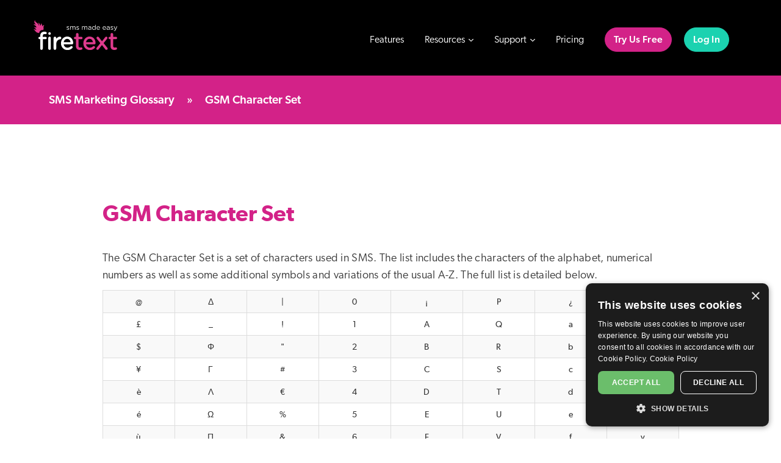

--- FILE ---
content_type: text/html; charset=UTF-8
request_url: https://www.firetext.co.uk/docs/sms-marketing-glossary/gsm-character-set
body_size: 5573
content:
<!DOCTYPE html>
<html  lang="en" dir="ltr" prefix="og: https://ogp.me/ns#">
<head>
    <meta charset="utf-8" />
<meta name="description" content="The GSM Character Set is a set of characters used in SMS. The list includes the characters of the alphabet, numerical numbers as well as some additional symbols and variations of the usual A-Z." />
<link rel="canonical" href="http://www.firetext.co.uk/docs/sms-marketing-glossary/gsm-character-set" />
<meta name="Generator" content="Drupal 10 (https://www.drupal.org)" />
<meta name="MobileOptimized" content="width" />
<meta name="HandheldFriendly" content="true" />
<meta name="viewport" content="width=device-width, initial-scale=1.0" />
<link rel="icon" href="/themes/firetext/favicon.ico" type="image/vnd.microsoft.icon" />

        <title>SMS Marketing Glossary: GSM Character Set | FireText</title>
        <meta http-equiv="Cache-control" content="public">
        <link rel="apple-touch-icon" sizes="180x180" href="/themes/firetext/images/favicon/apple-touch-icon.png">
        <link rel="icon" type="image/png" sizes="32x32" href="/themes/firetext/images/favicon/favicon-32x32.png">
        <link rel="icon" type="image/png" sizes="16x16" href="/themes/firetext/images/favicon/favicon-16x16.png">
        <link rel="manifest" href="/themes/firetext/images/favicon/manifest.json">
        <link rel="preload" href="/themes/firetext/fonts/Gibson-Book.woff2" as="font" type="font/woff2" crossorigin="anonymous">
        <link rel="preload" href="/themes/firetext/fonts/Gibson-Semibold.woff2" as="font" type="font/woff2" crossorigin="anonymous">
        <link rel="preload" href="/themes/firetext/fonts/Gibson-Regular.woff2" as="font" type="font/woff2" crossorigin="anonymous">
        <link rel="preload" href="/themes/firetext/fonts/Gibson-Medium.woff2" as="font" type="font/woff2" crossorigin="anonymous">
        <link rel="preload" href="/themes/firetext/fonts/glyphicons-halflings-regular.woff2" as="font" type="font/woff2" crossorigin="anonymous">
        <link rel="stylesheet" media="all" href="/sites/default/files/css/css_Hkuh9cz1sF_bvFeFyaP1MPRphdTcRZElmeIwC1Znxek.css?delta=0&amp;language=en&amp;theme=firetext&amp;include=eJxLzi9K1c_LL8pNzMmsStVJyyxKLUmtKNFPyU8uRvDSc_KTEnMAhfARUA" />

        
        <script>
            window.dataLayer = window.dataLayer || [];
            function gtag(){dataLayer.push(arguments);}
            gtag('consent', 'default', {
                'ad_storage': 'denied',
                'ad_user_data': 'denied',
                'ad_personalization': 'denied',
                'analytics_storage': 'denied',
                wait_for_update: 500
            });
            gtag("set", "ads_data_redaction", true);
            gtag("set", "developer_id.dMmY1Mm", true);
        </script>
        <script type="text/javascript" charset="UTF-8" src="//cdn.cookie-script.com/s/686c5c26f9ac719dc356485b9bd3388d.js" defer></script>
        <!-- Google tag (gtag.js) -->
        <script async src="https://www.googletagmanager.com/gtag/js?id=G-14CSH2EYGX"></script>
        <script>
            window.dataLayer = window.dataLayer || [];
            function gtag(){dataLayer.push(arguments);}
            gtag('js', new Date());
            gtag('config', 'G-14CSH2EYGX', {'allow_enhanced_conversions':true});
        </script>
</head>
<body class="page-node-190 not-front docs sms-marketing-glossary gsm-character-set path-node page-node-type-docs">
    
      <div class="dialog-off-canvas-main-canvas" data-off-canvas-main-canvas>
    <div id="page" class="page">

  <!-- ______________________ HEADER _______________________ -->
  <div class="jumbotron">
    <nav class="navbar overlay" role="navigation">
    <div class="container padtop20" id="menu-wrapper">
        <div class="navbar-header">
            <!-- Mobile Nav Start -->
            <div id="menu-toggle" class="clearHeader">
                <div id="menu-icon">
                    <span></span>
                    <span></span>
                    <span></span>
                    <span></span>
                    <span></span>
                    <span></span>
                </div>
            </div>
            <a href="/" class="navbar-brand"><img src="/themes/firetext/images/firetext-logo.svg" alt="FireText SMS Made Easy" /></a>
        </div>
        <div id="menu-overlay" class="clearHeader"></div>

        <ul id="menu">
            <ul id="primary" class="links clearfix nav navbar-nav">
                <li class="menu-444 first"><a href="/sms-marketing-features">Features</a></li>
                <li class="menu-627"><a href="/knowledge">Resources</a></li>
                <li class="menu-491"><a href="https://help.firetext.co.uk/hc/en-gb" target="_blank">Support</a></li>
                <li class="menu-446"><a href="/pricing">Pricing</a></li>
                <li class="menu-447"><a href="https://app.firetext.co.uk/signup" title="">Try Us Free</a></li>
                <li class="menu-568 last"><a href="https://app.firetext.co.uk" title="">Log In</a></li>
            </ul>
        </ul>

        <div id="navbar" class="navbar-collapse collapse pull-right">
            <ul id="primary" class="links clearfix nav navbar-nav">
                <li class="menu-444 first"><a href="/sms-marketing-features">Features</a></li>
                <li class="resources-btn"><a href="/knowledge" style="cursor:pointer">Resources <img src="/themes/firetext/images/caret-light.png" alt="Dropdown Menu" class="menu-caret"></a></li>
                <li class="support-btn"><a href="https://help.firetext.co.uk/hc/en-gb" target="_blank" style="cursor:pointer">Support <img src="/themes/firetext/images/caret-light.png" alt="Dropdown Menu" class="menu-caret"></a></li>
                <li class="menu-446"><a href="/pricing">Pricing</a></li>
                <li class="menu-568"><a href="https://app.firetext.co.uk/signup" title="">Try Us Free</a></li>
                <li class="menu-447 last"><a href="https://app.firetext.co.uk" title="">Log In</a></li>
            </ul>
        </div>
    </div>
</nav>

<div class="slidedown-menu-wrapper">
    <nav class="navbar overlay" role="navigation" style="height:110px">
        <div class="container padtop20" id="menu-wrapper">
            <div class="navbar-header">
                <a href="/" class="navbar-brand frontpage"><img src="/themes/firetext/images/firetext-logo-white.svg" alt="FireText Business SMS Marketing" width="137" height="49"></a>
            </div>
            <div id="navbar" class="navbar-collapse collapse pull-right">
                <ul id="primary" class="links clearfix nav navbar-nav dark-nav">
                    <li class="menu-444 first"><a href="/sms-marketing-features">Features</a></li>
                    <li class="resources-btn"><a style="cursor:pointer">Resources <img src="/themes/firetext/images/caret.png" alt="Resources Menu" class="menu-caret"></a></li>
                    <li class="support-btn"><a style="cursor:pointer">Support <img src="/themes/firetext/images/caret.png" alt="Support Menu" class="menu-caret"></a></li>
                    <li class="menu-446"><a href="/pricing">Pricing</a></li>
                    <li class="menu-568"><a href="https://app.firetext.co.uk/signup" title="">Try Us Free</a></li>
                    <li class="menu-447 last"><a href="https://app.firetext.co.uk" title="">Log In</a></li>
                </ul>
            </div>
        </div>
    </nav>
    <div class="container padtop20">
        <div class="slidedown-menu resources-menu" style="display:none;">
            <div>
                <h4>By Business Type</h4>
                <a href="/business-sms">Small to Medium Business<span class="glyphicon glyphicon-chevron-right"></span></a>
                <a href="/enterprise-sms">Enterprise<span class="glyphicon glyphicon-chevron-right"></span></a>
                <a href="/customers/healthcare-nhs">NHS<span class="glyphicon glyphicon-chevron-right"></span></a>
                <a href="/customers" style="padding-top:15px;font-size:14px">View All Industries<span class="glyphicon glyphicon-chevron-right"></span></a>
            </div>
            <div>
                <h4>By Message Type</h4>
                <a href="/sms-marketing">Marketing<span class="glyphicon glyphicon-chevron-right"></span></a>
                <a href="/transactional-sms">Transactional<span class="glyphicon glyphicon-chevron-right"></span></a>
            </div>
            <div>
                <h4>Inspiration</h4>
                <a href="/knowledge/guides">Marketing Guides<span class="glyphicon glyphicon-chevron-right"></span></a>
                <a href="/blog">SMS Tips &amp; Tricks<span class="glyphicon glyphicon-chevron-right"></span></a>
                <a href="/knowledge/case-studies">Case Studies<span class="glyphicon glyphicon-chevron-right"></span></a>
            </div>
            <div class="mainmenu-bookacall">
                <div>
                    <img src="/themes/firetext/images/menu/videocallme.png" alt="Video Call image" width="205" height="124">
                    <p>Let's video call! No hard sells, just 1:1 advice from one of our SMS experts.<br/><a href="/book-a-call" class="btn btn-white">Book a Call</a></p>
                </div>
            </div>
        </div>
        <div class="slidedown-menu support-menu" style="display:none;">
            <div>
                <h4>Support</h4>
                <a href="https://help.firetext.co.uk/hc/en-gb" target="_blank">Frequently Asked Questions<span class="glyphicon glyphicon-chevron-right"></span></a>
                <a href="/support">Contact Us<span class="glyphicon glyphicon-chevron-right"></span></a>
            </div>
            <div>
                <h4>API</h4>
                <a href="/sms-marketing-features/developer-sms-api">API &amp; Code Examples<span class="glyphicon glyphicon-chevron-right"></span></a>
                <a href="/docs">API Documentation<span class="glyphicon glyphicon-chevron-right"></span></a>
                <a href="https://github.com/FireText/FireText-PHP-SDK" target="_blank">Software Development Kit (SDK)<span class="glyphicon glyphicon-chevron-right"></span></a>
            </div>
            <div class="mainmenu-bookacall">
                <div>
                    <img src="/themes/firetext/images/menu/videocallme.png" alt="Video Call image" width="205" height="124">
                    <p>Let's video call! No hard sells, just 1:1 advice from one of our SMS experts.<br/><a href="/book-a-call" class="btn btn-white">Book a Call</a></p>
                </div>
            </div>
        </div>
    </div>
</div>

<div class="subnav">
    <div class="container">
        <div class="row">
            <div class="col-md-12">
                                   <ul class="docsnav">
                        <li><a href="/docs/sms-marketing-glossary">SMS Marketing Glossary</a></li>
                        <li>&raquo;</li>                        
                        <li class="selected">GSM Character Set</a></li>
                    </ul>
            </div>
        </div>
    </div>
</div>


  </div>

  
    <section id="main">
        <div id="content">

            
                        
                                          <div>
    <div data-drupal-messages-fallback class="hidden"></div><article>

  
    

  
  <div>
    
            <div> <div class="container bs-docs-container">
          
    <div class="row">
    <div class="col-md-10 col-md-offset-1">

    <div class="row"> 
    <div class="col-md-12" role="main">
        <div class="bs-docs-section">

            <h1 class="page-header">GSM Character Set</h1>
            <p style="margin-top: 40px">The GSM Character Set is a set of characters used in SMS. The list includes the characters of the alphabet, numerical numbers as well as some additional symbols and variations of the usual A-Z.

The full list is detailed below.</p>
            <table width="100%" class="table table-bordered table-striped">
              <tbody>
                <tr>
                  <td width="12.5%" align="center" valign="top">@</td>
                  <td width="12.5%" align="center" valign="top">Δ</td>
                  <td width="12.5%" align="center" valign="top">|</td>
                  <td width="12.5%" align="center" valign="top">0</td>
                  <td width="12.5%" align="center" valign="top">¡</td>
                  <td width="12.5%" align="center" valign="top">P</td>
                  <td width="12.5%" align="center" valign="top">¿</td>
                  <td width="12.5%" align="center" valign="top">p</td>                 
                </tr>
                <tr>
                  <td width="12.5%" align="center" valign="top">£</td>
                  <td width="12.5%" align="center" valign="top">_</td>
                  <td width="12.5%" align="center" valign="top">!</td>
                  <td width="12.5%" align="center" valign="top">1</td>
                  <td width="12.5%" align="center" valign="top">A</td>
                  <td width="12.5%" align="center" valign="top">Q</td>
                  <td width="12.5%" align="center" valign="top">a</td>
                  <td width="12.5%" align="center" valign="top">q</td>
                </tr>
                <tr>
                  <td width="12.5%" align="center" valign="top">$</td>
                  <td width="12.5%" align="center" valign="top">Φ</td>
                  <td width="12.5%" align="center" valign="top">"</td>
                  <td width="12.5%" align="center" valign="top">2</td>
                  <td width="12.5%" align="center" valign="top">B</td>
                  <td width="12.5%" align="center" valign="top">R</td>
                  <td width="12.5%" align="center" valign="top">b</td>
                  <td width="12.5%" align="center" valign="top">r</td>
                </tr>
                <tr>
                  <td width="12.5%" align="center" valign="top">¥</td>
                  <td width="12.5%" align="center" valign="top">Γ</td>
                  <td width="12.5%" align="center" valign="top">#</td>
                  <td width="12.5%" align="center" valign="top">3</td>
                  <td width="12.5%" align="center" valign="top">C</td>
                  <td width="12.5%" align="center" valign="top">S</td>
                  <td width="12.5%" align="center" valign="top">c</td>
                  <td width="12.5%" align="center" valign="top">s</td>
                </tr>
                <tr>
                  <td width="12.5%" align="center" valign="top">è</td>
                  <td width="12.5%" align="center" valign="top">Λ</td>
                  <td width="12.5%" align="center" valign="top">¤</td>
                  <td width="12.5%" align="center" valign="top">4</td>
                  <td width="12.5%" align="center" valign="top">D</td>
                  <td width="12.5%" align="center" valign="top">T</td>
                  <td width="12.5%" align="center" valign="top">d</td>
                  <td width="12.5%" align="center" valign="top">t</td>
                </tr>
                <tr>
                  <td width="12.5%" align="center" valign="top">é</td>
                  <td width="12.5%" align="center" valign="top">Ω</td>
                  <td width="12.5%" align="center" valign="top">%</td>
                  <td width="12.5%" align="center" valign="top">5</td>
                  <td width="12.5%" align="center" valign="top">E</td>
                  <td width="12.5%" align="center" valign="top">U</td>
                  <td width="12.5%" align="center" valign="top">e</td>
                  <td width="12.5%" align="center" valign="top">u</td>
                </tr>
                <tr>
                  <td width="12.5%" align="center" valign="top">ù</td>
                  <td width="12.5%" align="center" valign="top">Π</td>
                  <td width="12.5%" align="center" valign="top">&</td>
                  <td width="12.5%" align="center" valign="top">6</td>
                  <td width="12.5%" align="center" valign="top">F</td>
                  <td width="12.5%" align="center" valign="top">V</td>
                  <td width="12.5%" align="center" valign="top">f</td>
                  <td width="12.5%" align="center" valign="top">v</td>
                </tr>
                <tr>
                  <td width="12.5%" align="center" valign="top">ì</td>
                  <td width="12.5%" align="center" valign="top">Ψ</td>
                  <td width="12.5%" align="center" valign="top">'</td>
                  <td width="12.5%" align="center" valign="top">7</td>
                  <td width="12.5%" align="center" valign="top">G</td>
                  <td width="12.5%" align="center" valign="top">W</td>
                  <td width="12.5%" align="center" valign="top">g</td>
                  <td width="12.5%" align="center" valign="top">w</td>
                </tr>
                <tr>
                  <td width="12.5%" align="center" valign="top">ò</td>
                  <td width="12.5%" align="center" valign="top">Σ</td>
                  <td width="12.5%" align="center" valign="top">(</td>
                  <td width="12.5%" align="center" valign="top">8</td>
                  <td width="12.5%" align="center" valign="top">H</td>
                  <td width="12.5%" align="center" valign="top">X</td>
                  <td width="12.5%" align="center" valign="top">h</td>
                  <td width="12.5%" align="center" valign="top">x</td>
                </tr>
                <tr>
                  <td width="12.5%" align="center" valign="top">Ç</td>
                  <td width="12.5%" align="center" valign="top">Θ</td>
                  <td width="12.5%" align="center" valign="top">)</td>
                  <td width="12.5%" align="center" valign="top">9</td>
                  <td width="12.5%" align="center" valign="top">I</td>
                  <td width="12.5%" align="center" valign="top">Y</td>
                  <td width="12.5%" align="center" valign="top">i</td>
                  <td width="12.5%" align="center" valign="top">y</td>
                </tr>
                <tr>
                  <td width="12.5%" align="center" valign="top">^</td>
                  <td width="12.5%" align="center" valign="top">Ξ</td>
                  <td width="12.5%" align="center" valign="top">*</td>
                  <td width="12.5%" align="center" valign="top">:</td>
                  <td width="12.5%" align="center" valign="top">J</td>
                  <td width="12.5%" align="center" valign="top">Z</td>
                  <td width="12.5%" align="center" valign="top">j</td>
                  <td width="12.5%" align="center" valign="top">z</td>
                </tr>
                <tr>
                  <td width="12.5%" align="center" valign="top">Ø</td>
                  <td width="12.5%" align="center" valign="top">€</td>
                  <td width="12.5%" align="center" valign="top">+</td>
                  <td width="12.5%" align="center" valign="top">;</td>
                  <td width="12.5%" align="center" valign="top">K</td>
                  <td width="12.5%" align="center" valign="top">Ä</td>
                  <td width="12.5%" align="center" valign="top">k</td>
                  <td width="12.5%" align="center" valign="top">ä</td>
                </tr>
                <tr>
                  <td width="12.5%" align="center" valign="top">ø</td>
                  <td width="12.5%" align="center" valign="top">Æ</td>
                  <td width="12.5%" align="center" valign="top">,</td>
                  <td width="12.5%" align="center" valign="top">&lt;</td>
                  <td width="12.5%" align="center" valign="top">L</td>
                  <td width="12.5%" align="center" valign="top">Ö</td>
                  <td width="12.5%" align="center" valign="top">l</td>
                  <td width="12.5%" align="center" valign="top">ö</td>
                </tr>
                <tr>
                  <td width="12.5%" align="center" valign="top"> </td>
                  <td width="12.5%" align="center" valign="top">æ</td>
                  <td width="12.5%" align="center" valign="top">-</td>
                  <td width="12.5%" align="center" valign="top">=</td>
                  <td width="12.5%" align="center" valign="top">M</td>
                  <td width="12.5%" align="center" valign="top">Ñ</td>
                  <td width="12.5%" align="center" valign="top">m</td>
                  <td width="12.5%" align="center" valign="top">ñ</td>
                </tr>
                <tr>
                  <td width="12.5%" align="center" valign="top">Å</td>
                  <td width="12.5%" align="center" valign="top">ß</td>
                  <td width="12.5%" align="center" valign="top">.</td>
                  <td width="12.5%" align="center" valign="top">></td>
                  <td width="12.5%" align="center" valign="top">N</td>
                  <td width="12.5%" align="center" valign="top">Ü</td>
                  <td width="12.5%" align="center" valign="top">n</td>
                  <td width="12.5%" align="center" valign="top">ü</td>
                </tr>
                <tr>
                  <td width="12.5%" align="center" valign="top">å</td>
                  <td width="12.5%" align="center" valign="top">É</td>
                  <td width="12.5%" align="center" valign="top">/</td>
                  <td width="12.5%" align="center" valign="top">?</td>
                  <td width="12.5%" align="center" valign="top">O</td>
                  <td width="12.5%" align="center" valign="top">§</td>
                  <td width="12.5%" align="center" valign="top">o</td>
                  <td width="12.5%" align="center" valign="top">à</td>
                </tr>
                <tr>
                  <td width="12.5%" align="center" valign="top">{</td>
                  <td width="12.5%" align="center" valign="top">}</td>
                  <td width="12.5%" align="center" valign="top">[</td>
                  <td width="12.5%" align="center" valign="top">]</td>
                  <td width="12.5%" align="center" valign="top">~</td>
                  <td width="12.5%" align="center" valign="top">\</td>
                  <td width="12.5%" align="center" valign="top"> </td>
                  <td width="12.5%" align="center" valign="top"> </td>
                </tr>
              </tbody>
            </table>

<p>These characters are part of the Basic Character Set Extension and use 2 characters of your SMS: \ ^ { } [ ~ ] | € </p>
            <h3>References</h3>
            <p><a href="https://en.wikipedia.org/wiki/GSM_03.38" target="_blank">Wikipedia</a></p>

        </div>
    </div>
     
</div>
</div>

 </div> 
</div></div>
      
  </div>

</article>

  </div>

            
            
                                                              <div>
    <div id="block-firetext-firetext-block-10">
  
    
      
            <div><div class="greyback support-list">
        <div class="container padtop20">
            <div class="row center-text">
                <div class="col-md-12">
                    <h2>SMS Marketing Glossary</h2>
                    <br>
                </div>
            </div>
            
            <div class="row">
                <div class="col-md-10 col-md-offset-1">            

                        <div class="row">

                        <div class="col-md-3 margbot30 feature" style="min-height:150px;">
                            <h4>A</h4>
                            <ul>
                                <li><a href="/docs/sms-marketing-glossary/alphanumeric">Alphanumeric</a></li>
                                <li><a href="/docs/sms-marketing-glossary/auto-reply">Auto-Reply</a></li>
                                <li><a href="/docs/sms-marketing-glossary/api">API</a></li>
                            </ul>
                        </div>
                        
                        
                        <div class="col-md-3 margbot30 feature" style="min-height:150px;">
                            <h4>B</h4>
                            <ul>
                                <li><a href="/docs/sms-marketing-glossary/business-leads">Business Leads</a></li>
                                <li><a href="/docs/sms-marketing-glossary/business-marketing-strategy">Business Marketing Strategy</a></li>
                            </ul>
                        </div>

                        <div class="col-md-3 margbot30 feature" style="min-height:150px;">
                            <h4>C</h4>
                            <ul>
                                <li><a href="/docs/sms-marketing-glossary/csv-file">CSV File</a></li>
                                <li><a href="/docs/sms-marketing-glossary/click-through-rate">Click Through Rate</a></li>
                                <li><a href="/docs/sms-marketing-glossary/custom-fields">Custom Fields</a></li>
                            </ul>
                        </div>

                        <div class="col-md-3 margbot30 feature" style="min-height:150px;">
                            <h4>D</h4>
                            <ul>
                                <li><a href="/docs/sms-marketing-glossary/dedicated-reply-number">Dedicated Reply Number</a></li>
                                <li><a href="/docs/sms-marketing-glossary/digital-marketing-strategy">Digital Marketing Strategy</a></li>
                            </ul>
                        </div>

                        <div class="col-md-3 margbot30 feature" style="min-height:150px;">
                            <h4>E</h4>
                            <ul>
                                <li><a href="/docs/sms-marketing-glossary/email-forwarding">Email Forwarding</a></li>
                                <li><a href="/docs/sms-marketing-glossary/email-to-sms-text">Email to SMS</a></li>
                                <li><a href="/docs/sms-marketing-glossary/email-marketing">Email Marketing</a></li>
                            </ul>
                        </div>

                        <div class="col-md-3 margbot30 feature" style="min-height:150px;">
                            <h4>F</h4>
                            <ul>
                                <li><a href="/docs/sms-marketing-glossary/fromid">FromID</a></li>
                            </ul>
                        </div>

                        <div class="col-md-3 margbot30 feature" style="min-height:150px;">
                            <h4>G</h4>
                            <ul>
                                <li><a href="/docs/sms-marketing-glossary/gsm-character-set">GSM Character Set</a></li>
                            </ul>
                        </div>

                        <div class="col-md-3 margbot30 feature" style="min-height:150px;">
                            <h4>H</h4>
                            <ul>
                                <li><a href="/docs/sms-marketing-glossary/http">HTTP</a></li>
                            </ul>
                        </div>

                        <div class="col-md-3 margbot30 feature" style="min-height:150px;">
                            <h4>K</h4>
                            <ul>
                                <li><a href="/docs/sms-marketing-glossary/keyword">Keyword</a></li>
                            </ul>
                        </div>

                        <div class="col-md-3 margbot30 feature" style="min-height:150px;">
                            <h4>L</h4>
                            <ul>
                                <li><a href="/docs/sms-marketing-glossary/landing-page">Landing Page</a></li>
                            </ul>
                        </div>

                        <div class="col-md-3 margbot30 feature" style="min-height:150px;">
                            <h4>M</h4>
                            <ul>
                                <li><a href="/docs/sms-marketing-glossary/mail-merge">Mail Merge</a></li>
                                <li><a href="/docs/sms-marketing-glossary/mobile-marketing">Mobile Marketing</a></li>
                                <li><a href="/docs/sms-marketing-glossary/multimedia-messaging-service">Multimedia Messaging Service</a></li>
                            </ul>
                        </div>

                     
                        <div class="col-md-3 margbot30 feature" style="min-height:150px;">
                            <h4>O</h4>
                            <ul>
                                <li><a href="/docs/sms-marketing-glossary/opt-out">Opt-out</a></li>
                            </ul>
                        </div>

                                    
                        <div class="col-md-3 margbot30 feature" style="min-height:150px;">
                            <h4>R</h4>
                            <ul>
                                <li><a href="/docs/sms-marketing-glossary/roi">ROI</a></li>
                            </ul>
                        </div>

                        <div class="col-md-3 margbot30 feature" style="min-height:150px;">
                            <h4>S</h4>
                            <ul>
                                <li><a href="/docs/sms-marketing-glossary/senderid">SenderID</a></li>
                                <li><a href="/docs/sms-marketing-glossary/smpp-messaging">SMPP Messaging</a></li>
                                <li><a href="/docs/sms-marketing-glossary/smtp-messaging">SMTP Messaging</a></li>
                                <li><a href="/docs/sms-marketing-glossary/sms">SMS</a></li>
                                <li><a href="/docs/sms-marketing-glossary/sms-credit">SMS Credit</a></li>
                                <li><a href="/docs/sms-marketing-glossary/sms-gateway">SMS Gateway</a></li>
                                <li><a href="/docs/sms-marketing-glossary/sms-marketing">SMS Marketing</a></li>
                                <li><a href="/docs/sms-marketing-glossary/sms-shortcode">SMS Shortcode</a></li>
                                <li><a href="/docs/sms-marketing-glossary/sms-url-tracking">SMS Tracking</a></li>
                            </ul>
                        </div>

                        <div class="col-md-3 margbot30 feature" style="min-height:150px;">
                            <h4>T</h4>
                            <ul>
                                <li><a href="/docs/sms-marketing-glossary/text-marketing">Text Marketing</a></li>
                                <li><a href="/docs/sms-marketing-glossary/text-message">Text Message</a></li>
                            </ul>
                        </div>

                        <div class="col-md-3 margbot30 feature" style="min-height:150px;">
                            <h4>U</h4>
                            <ul>
                                <li><a href="/docs/sms-marketing-glossary/unicode-SMS">Unicode SMS</a></li>
                                <li><a href="/docs/sms-marketing-glossary/unsubscribe">Unsubscribe</a></li>
                                <li><a href="/docs/sms-marketing-glossary/url">URL</a></li>                                
                            </ul>
                        </div>

                        <div class="col-md-3 margbot30 feature" style="min-height:150px;">
                            <h4>V</h4>
                            <ul>
                                <li><a href="/docs/sms-marketing-glossary/virtual-mobile-number">Virtual Mobile Number</a></li>
                            </ul>
                        </div>

                        <div class="col-md-3 margbot30 feature" style="min-height:150px;">
                            <h4>W</h4>
                            <ul>
                                <li><a href="/docs/sms-marketing-glossary/whitelisted-email">Whitelisted Email</a></li>
                            </ul>
                        </div>
                        
                    </div>

            </div>
            </div>
        
            </div>
        </div>
</div></div>
      
  </div>
<div id="block-firetext-firetext-block-2">
  
    
      
            <div><div class="greenbackband">
    <div class="container">
        <div class="center-text">
            <div>
                <h3 class="whitetext inline">Get started. No credit card required.  <a class="btn btn-lg btn-default" href="https://app.firetext.co.uk/signup" role="button" data-aos="fade-up">Try Us Free</a></h3>
            </div>
        </div>
    </div>
</div></div>
      
  </div>

  </div>

                                        </div>



        <!-- ______________________ FOOTER _______________________ -->
        <footer>
    <div class="container">

        <div class="row">

            <div class="col-md-4 col-xs-12 padbot30">
                <div class="row">
                    <div class="col-xs-12">
                        <h4><a href="/about/our-badges">Secure &amp; Trusted</a></h4>
                        <div class="center-text">
                            <a href="/about/our-badges">
                                <picture>
                                    <source srcset="/themes/firetext/images/firetext_security_seals_2021-sm.webp 1x, /themes/firetext/images/firetext_security_seals_2021.webp 2x" type="image/webp">
                                    <img class="img-responsive security-seals" src="/themes/firetext/images/firetext_security_seals_2021-sm.png" type="image/png" width="320" height="181" alt="FireText is Secure & Trusted">
                                </picture>
                            </a>
                        </div>
                    </div>
                </div>
            </div>

            <div class="col-md-8 col-xs-12">
                <div class="row">
                    <div class="col-lg-3 col-xs-6">
                        <h4><a href="/support">Support</a></h4>
                        <ul class="nav padbot30">
                            <li><a href="https://help.firetext.co.uk">FAQs</a></li>
                            <li><a href="/docs">API Docs</a></li>
                            <li><a href="https://status.firetext.co.uk/" target="_blank" rel="noopener">System Status</a></li>
                            <li><a href="/docs/sms-marketing-glossary">Glossary</a></li>
                            <li><a href="tel:08000385522"><span class="glyphicon glyphicon-earphone hidden-xs"></span> 0800 038 5522</a></li>
                            <li><a href="mailto:hello@firetext.co.uk"><span class="glyphicon glyphicon-envelope hidden-xs"></span> hello@firetext.co.uk</a></li>
                        </ul>
                    </div>

                    <div class="col-lg-3 col-xs-6">
                        <h4><a href="/about">Company</a></h4>
                        <ul class="nav padbot30">
                            <li><a href="/sms-partners-integrations">Partners & Integrations</a></li>
                            <li><a href="/about/why-choose-firetext">Why FireText</a></li>
                            <li><a href="/about/our-badges">Our Badges</a></li>
                            <li><a href="/about">About Us</a></li>
                            <li><a href="/blog">Blog</a></li>
                            <li><a href="/support">Contact Us</a></li>
                        </ul>
                    </div>

                    <div class="col-lg-3 col-xs-6">
                        <h4><a href="/sms-marketing-features">Features</a></h4>
                        <ul class="nav padbot30">
                            <li><a href="/sms-marketing-features/send-online-sms">Send Online SMS</a></li>
                            <li><a href="/sms-marketing-features/bulk-sms">Bulk SMS</a></li>
                            <li><a href="/sms-marketing-features/receive-messages">Receive 2 Way SMS</a></li>
                            <li><a href="/sms-marketing-features/email-to-sms">Email to SMS</a></li>
                            <li><a href="/sms-marketing-features/developer-sms-api">Developer API</a></li>
                            <li><a href="/sms-marketing-features/sms-tracking">SMS URL Tracking</a></li>
                        </ul>
                    </div>

                    <div class="col-lg-3 col-xs-6">
                        <h4><a href="/knowledge/guides">Marketing Guides</a></h4>
                        <ul class="nav padbot30">
                            <li><a href="/sms-marketing">SMS Marketing Guide</a></li>
                            <li><a href="/knowledge/guides/sms-for-ecommerce">SMS for E-commerce</a></li>
                            <li><a href="/knowledge/guides/sms-for-events">SMS for Events</a></li>
                            <li><a href="/knowledge/guides/sms-for-recruitment">SMS for Recruitment</a></li>
                            <li><a href="/knowledge/guides/sms-in-healthcare">SMS for NHS Healthcare</a></li>
                            <li><a href="/knowledge/guides/sms-keywords">SMS Keywords</a></li>
                        </ul>
                    </div>
                </div>
            </div>

        </div>  <!-- /.row -->

        <div class="row">
            <div class="col-md-12">
                <hr/>
            </div>
        </div>   <!-- /.row -->

        <div class="row">
            <div class="col-md-8 col-md-push-4 policies">
                <p class="small"><a href="/privacy">Privacy &amp; Legal</a></p>
            </div>
            <div class="col-md-4 col-md-pull-8">
                <p class="small">&copy; FireText Communications Ltd 2026</p>
            </div>
        </div>  <!-- /.row -->

    </div> <!-- /.container -->
</footer>

    </section>
</div> <!-- /page -->
  </div>

    
    <script src="/sites/default/files/js/js_aRGtbHn26AkOYjZAFzbbt7Jyem_gVExo_hjkyuN4NV4.js?scope=footer&amp;delta=0&amp;language=en&amp;theme=firetext&amp;include=eJxLyyxKLUmtKNFPyU8u1kmD8dJz8pMScwCtHwt7"></script>

</body>
</html>


--- FILE ---
content_type: text/css
request_url: https://www.firetext.co.uk/sites/default/files/css/css_Hkuh9cz1sF_bvFeFyaP1MPRphdTcRZElmeIwC1Znxek.css?delta=0&language=en&theme=firetext&include=eJxLzi9K1c_LL8pNzMmsStVJyyxKLUmtKNFPyU8uRvDSc_KTEnMAhfARUA
body_size: 51971
content:
/* @license MIT https://github.com/necolas/normalize.css/blob/3.0.3/LICENSE.md */
html{font-family:sans-serif;-ms-text-size-adjust:100%;-webkit-text-size-adjust:100%;}body{margin:0;}article,aside,details,figcaption,figure,footer,header,hgroup,main,menu,nav,section,summary{display:block;}audio,canvas,progress,video{display:inline-block;vertical-align:baseline;}audio:not([controls]){display:none;height:0;}[hidden],template{display:none;}a{background-color:transparent;}a:active,a:hover{outline:0;}abbr[title]{border-bottom:1px dotted;}b,strong{font-weight:bold;}dfn{font-style:italic;}h1{font-size:2em;margin:0.67em 0;}mark{background:#ff0;color:#000;}small{font-size:80%;}sub,sup{font-size:75%;line-height:0;position:relative;vertical-align:baseline;}sup{top:-0.5em;}sub{bottom:-0.25em;}img{border:0;}svg:not(:root){overflow:hidden;}figure{margin:1em 40px;}hr{box-sizing:content-box;height:0;}pre{overflow:auto;}code,kbd,pre,samp{font-family:monospace,monospace;font-size:1em;}button,input,optgroup,select,textarea{color:inherit;font:inherit;margin:0;}button{overflow:visible;}button,select{text-transform:none;}button,html input[type="button"],input[type="reset"],input[type="submit"]{-webkit-appearance:button;cursor:pointer;}button[disabled],html input[disabled]{cursor:default;}button::-moz-focus-inner,input::-moz-focus-inner{border:0;padding:0;}input{line-height:normal;}input[type="checkbox"],input[type="radio"]{box-sizing:border-box;padding:0;}input[type="number"]::-webkit-inner-spin-button,input[type="number"]::-webkit-outer-spin-button{height:auto;}input[type="search"]{-webkit-appearance:textfield;box-sizing:content-box;}input[type="search"]::-webkit-search-cancel-button,input[type="search"]::-webkit-search-decoration{-webkit-appearance:none;}fieldset{border:1px solid #c0c0c0;margin:0 2px;padding:0.35em 0.625em 0.75em;}legend{border:0;padding:0;}textarea{overflow:auto;}optgroup{font-weight:bold;}table{border-collapse:collapse;border-spacing:0;}td,th{padding:0;}
@media (min--moz-device-pixel-ratio:0){summary{display:list-item;}}
/* @license GPL-2.0-or-later https://www.drupal.org/licensing/faq */
html{font-family:sans-serif;-ms-text-size-adjust:100%;-webkit-text-size-adjust:100%}body{margin:0}article,aside,details,figcaption,figure,footer,header,hgroup,main,menu,nav,section,summary{display:block}audio,canvas,progress,video{display:inline-block;vertical-align:baseline}audio:not([controls]){display:none;height:0}[hidden],template{display:none}a{background-color:transparent}a:active,a:hover{outline:0}abbr[title]{border-bottom:none;text-decoration:underline;-webkit-text-decoration:underline dotted;-moz-text-decoration:underline dotted;text-decoration:underline dotted}b,strong{font-weight:700}dfn{font-style:italic}h1{font-size:2em;margin:.67em 0}mark{background:#ff0;color:#000}small{font-size:80%}sub,sup{font-size:75%;line-height:0;position:relative;vertical-align:baseline}sup{top:-.5em}sub{bottom:-.25em}img{border:0}svg:not(:root){overflow:hidden}figure{margin:1em 40px}hr{-webkit-box-sizing:content-box;-moz-box-sizing:content-box;box-sizing:content-box;height:0}pre{overflow:auto}code,kbd,pre,samp{font-family:monospace,monospace;font-size:1em}button,input,optgroup,select,textarea{color:inherit;font:inherit;margin:0}button{overflow:visible}button,select{text-transform:none}button,html input[type=button],input[type=reset],input[type=submit]{-webkit-appearance:button;cursor:pointer}button[disabled],html input[disabled]{cursor:default}button::-moz-focus-inner,input::-moz-focus-inner{border:0;padding:0}input{line-height:normal}input[type=checkbox],input[type=radio]{-webkit-box-sizing:border-box;-moz-box-sizing:border-box;box-sizing:border-box;padding:0}input[type=number]::-webkit-inner-spin-button,input[type=number]::-webkit-outer-spin-button{height:auto}input[type=search]{-webkit-appearance:textfield;-webkit-box-sizing:content-box;-moz-box-sizing:content-box;box-sizing:content-box}input[type=search]::-webkit-search-cancel-button,input[type=search]::-webkit-search-decoration{-webkit-appearance:none}fieldset{border:1px solid silver;margin:0 2px;padding:.35em .625em .75em}legend{border:0;padding:0}textarea{overflow:auto}optgroup{font-weight:700}table{border-collapse:collapse;border-spacing:0}td,th{padding:0}@media print{*,:after,:before{color:#000!important;text-shadow:none!important;background:0 0!important;-webkit-box-shadow:none!important;box-shadow:none!important}a,a:visited{text-decoration:underline}a[href]:after{content:" (" attr(href) ")"}abbr[title]:after{content:" (" attr(title) ")"}a[href^="#"]:after,a[href^="javascript:"]:after{content:""}blockquote,pre{border:1px solid #999;page-break-inside:avoid}thead{display:table-header-group}img,tr{page-break-inside:avoid}img{max-width:100%!important}h2,h3,p{orphans:3;widows:3}h2,h3{page-break-after:avoid}.navbar{display:none}.btn>.caret,.dropup>.btn>.caret{border-top-color:#000!important}.label{border:1px solid #000}.table{border-collapse:collapse!important}.table td,.table th{background-color:#fff!important}.table-bordered td,.table-bordered th{border:1px solid #ddd!important}}@font-face{font-family:"Glyphicons Halflings";src:url(/themes/firetext/fonts/glyphicons-halflings-regular.woff2) format("woff2"),url(/themes/firetext/fonts/glyphicons-halflings-regular.woff) format("woff");font-display:swap}.glyphicon{position:relative;top:1px;display:inline-block;font-family:"Glyphicons Halflings";font-style:normal;font-weight:400;line-height:1;-webkit-font-smoothing:antialiased;-moz-osx-font-smoothing:grayscale}.glyphicon-asterisk:before{content:"\002a"}.glyphicon-plus:before{content:"\002b"}.glyphicon-eur:before,.glyphicon-euro:before{content:"\20ac"}.glyphicon-minus:before{content:"\2212"}.glyphicon-cloud:before{content:"\2601"}.glyphicon-envelope:before{content:"\2709"}.glyphicon-pencil:before{content:"\270f"}.glyphicon-glass:before{content:"\e001"}.glyphicon-music:before{content:"\e002"}.glyphicon-search:before{content:"\e003"}.glyphicon-heart:before{content:"\e005"}.glyphicon-star:before{content:"\e006"}.glyphicon-star-empty:before{content:"\e007"}.glyphicon-user:before{content:"\e008"}.glyphicon-film:before{content:"\e009"}.glyphicon-th-large:before{content:"\e010"}.glyphicon-th:before{content:"\e011"}.glyphicon-th-list:before{content:"\e012"}.glyphicon-ok:before{content:"\e013"}.glyphicon-remove:before{content:"\e014"}.glyphicon-zoom-in:before{content:"\e015"}.glyphicon-zoom-out:before{content:"\e016"}.glyphicon-off:before{content:"\e017"}.glyphicon-signal:before{content:"\e018"}.glyphicon-cog:before{content:"\e019"}.glyphicon-trash:before{content:"\e020"}.glyphicon-home:before{content:"\e021"}.glyphicon-file:before{content:"\e022"}.glyphicon-time:before{content:"\e023"}.glyphicon-road:before{content:"\e024"}.glyphicon-download-alt:before{content:"\e025"}.glyphicon-download:before{content:"\e026"}.glyphicon-upload:before{content:"\e027"}.glyphicon-inbox:before{content:"\e028"}.glyphicon-play-circle:before{content:"\e029"}.glyphicon-repeat:before{content:"\e030"}.glyphicon-refresh:before{content:"\e031"}.glyphicon-list-alt:before{content:"\e032"}.glyphicon-lock:before{content:"\e033"}.glyphicon-flag:before{content:"\e034"}.glyphicon-headphones:before{content:"\e035"}.glyphicon-volume-off:before{content:"\e036"}.glyphicon-volume-down:before{content:"\e037"}.glyphicon-volume-up:before{content:"\e038"}.glyphicon-qrcode:before{content:"\e039"}.glyphicon-barcode:before{content:"\e040"}.glyphicon-tag:before{content:"\e041"}.glyphicon-tags:before{content:"\e042"}.glyphicon-book:before{content:"\e043"}.glyphicon-bookmark:before{content:"\e044"}.glyphicon-print:before{content:"\e045"}.glyphicon-camera:before{content:"\e046"}.glyphicon-font:before{content:"\e047"}.glyphicon-bold:before{content:"\e048"}.glyphicon-italic:before{content:"\e049"}.glyphicon-text-height:before{content:"\e050"}.glyphicon-text-width:before{content:"\e051"}.glyphicon-align-left:before{content:"\e052"}.glyphicon-align-center:before{content:"\e053"}.glyphicon-align-right:before{content:"\e054"}.glyphicon-align-justify:before{content:"\e055"}.glyphicon-list:before{content:"\e056"}.glyphicon-indent-left:before{content:"\e057"}.glyphicon-indent-right:before{content:"\e058"}.glyphicon-facetime-video:before{content:"\e059"}.glyphicon-picture:before{content:"\e060"}.glyphicon-map-marker:before{content:"\e062"}.glyphicon-adjust:before{content:"\e063"}.glyphicon-tint:before{content:"\e064"}.glyphicon-edit:before{content:"\e065"}.glyphicon-share:before{content:"\e066"}.glyphicon-check:before{content:"\e067"}.glyphicon-move:before{content:"\e068"}.glyphicon-step-backward:before{content:"\e069"}.glyphicon-fast-backward:before{content:"\e070"}.glyphicon-backward:before{content:"\e071"}.glyphicon-play:before{content:"\e072"}.glyphicon-pause:before{content:"\e073"}.glyphicon-stop:before{content:"\e074"}.glyphicon-forward:before{content:"\e075"}.glyphicon-fast-forward:before{content:"\e076"}.glyphicon-step-forward:before{content:"\e077"}.glyphicon-eject:before{content:"\e078"}.glyphicon-chevron-left:before{content:"\e079"}.glyphicon-chevron-right:before{content:"\e080"}.glyphicon-plus-sign:before{content:"\e081"}.glyphicon-minus-sign:before{content:"\e082"}.glyphicon-remove-sign:before{content:"\e083"}.glyphicon-ok-sign:before{content:"\e084"}.glyphicon-question-sign:before{content:"\e085"}.glyphicon-info-sign:before{content:"\e086"}.glyphicon-screenshot:before{content:"\e087"}.glyphicon-remove-circle:before{content:"\e088"}.glyphicon-ok-circle:before{content:"\e089"}.glyphicon-ban-circle:before{content:"\e090"}.glyphicon-arrow-left:before{content:"\e091"}.glyphicon-arrow-right:before{content:"\e092"}.glyphicon-arrow-up:before{content:"\e093"}.glyphicon-arrow-down:before{content:"\e094"}.glyphicon-share-alt:before{content:"\e095"}.glyphicon-resize-full:before{content:"\e096"}.glyphicon-resize-small:before{content:"\e097"}.glyphicon-exclamation-sign:before{content:"\e101"}.glyphicon-gift:before{content:"\e102"}.glyphicon-leaf:before{content:"\e103"}.glyphicon-fire:before{content:"\e104"}.glyphicon-eye-open:before{content:"\e105"}.glyphicon-eye-close:before{content:"\e106"}.glyphicon-warning-sign:before{content:"\e107"}.glyphicon-plane:before{content:"\e108"}.glyphicon-calendar:before{content:"\e109"}.glyphicon-random:before{content:"\e110"}.glyphicon-comment:before{content:"\e111"}.glyphicon-magnet:before{content:"\e112"}.glyphicon-chevron-up:before{content:"\e113"}.glyphicon-chevron-down:before{content:"\e114"}.glyphicon-retweet:before{content:"\e115"}.glyphicon-shopping-cart:before{content:"\e116"}.glyphicon-folder-close:before{content:"\e117"}.glyphicon-folder-open:before{content:"\e118"}.glyphicon-resize-vertical:before{content:"\e119"}.glyphicon-resize-horizontal:before{content:"\e120"}.glyphicon-hdd:before{content:"\e121"}.glyphicon-bullhorn:before{content:"\e122"}.glyphicon-bell:before{content:"\e123"}.glyphicon-certificate:before{content:"\e124"}.glyphicon-thumbs-up:before{content:"\e125"}.glyphicon-thumbs-down:before{content:"\e126"}.glyphicon-hand-right:before{content:"\e127"}.glyphicon-hand-left:before{content:"\e128"}.glyphicon-hand-up:before{content:"\e129"}.glyphicon-hand-down:before{content:"\e130"}.glyphicon-circle-arrow-right:before{content:"\e131"}.glyphicon-circle-arrow-left:before{content:"\e132"}.glyphicon-circle-arrow-up:before{content:"\e133"}.glyphicon-circle-arrow-down:before{content:"\e134"}.glyphicon-globe:before{content:"\e135"}.glyphicon-wrench:before{content:"\e136"}.glyphicon-tasks:before{content:"\e137"}.glyphicon-filter:before{content:"\e138"}.glyphicon-briefcase:before{content:"\e139"}.glyphicon-fullscreen:before{content:"\e140"}.glyphicon-dashboard:before{content:"\e141"}.glyphicon-paperclip:before{content:"\e142"}.glyphicon-heart-empty:before{content:"\e143"}.glyphicon-link:before{content:"\e144"}.glyphicon-phone:before{content:"\e145"}.glyphicon-pushpin:before{content:"\e146"}.glyphicon-usd:before{content:"\e148"}.glyphicon-gbp:before{content:"\e149"}.glyphicon-sort:before{content:"\e150"}.glyphicon-sort-by-alphabet:before{content:"\e151"}.glyphicon-sort-by-alphabet-alt:before{content:"\e152"}.glyphicon-sort-by-order:before{content:"\e153"}.glyphicon-sort-by-order-alt:before{content:"\e154"}.glyphicon-sort-by-attributes:before{content:"\e155"}.glyphicon-sort-by-attributes-alt:before{content:"\e156"}.glyphicon-unchecked:before{content:"\e157"}.glyphicon-expand:before{content:"\e158"}.glyphicon-collapse-down:before{content:"\e159"}.glyphicon-collapse-up:before{content:"\e160"}.glyphicon-log-in:before{content:"\e161"}.glyphicon-flash:before{content:"\e162"}.glyphicon-log-out:before{content:"\e163"}.glyphicon-new-window:before{content:"\e164"}.glyphicon-record:before{content:"\e165"}.glyphicon-save:before{content:"\e166"}.glyphicon-open:before{content:"\e167"}.glyphicon-saved:before{content:"\e168"}.glyphicon-import:before{content:"\e169"}.glyphicon-export:before{content:"\e170"}.glyphicon-send:before{content:"\e171"}.glyphicon-floppy-disk:before{content:"\e172"}.glyphicon-floppy-saved:before{content:"\e173"}.glyphicon-floppy-remove:before{content:"\e174"}.glyphicon-floppy-save:before{content:"\e175"}.glyphicon-floppy-open:before{content:"\e176"}.glyphicon-credit-card:before{content:"\e177"}.glyphicon-transfer:before{content:"\e178"}.glyphicon-cutlery:before{content:"\e179"}.glyphicon-header:before{content:"\e180"}.glyphicon-compressed:before{content:"\e181"}.glyphicon-earphone:before{content:"\e182"}.glyphicon-phone-alt:before{content:"\e183"}.glyphicon-tower:before{content:"\e184"}.glyphicon-stats:before{content:"\e185"}.glyphicon-sd-video:before{content:"\e186"}.glyphicon-hd-video:before{content:"\e187"}.glyphicon-subtitles:before{content:"\e188"}.glyphicon-sound-stereo:before{content:"\e189"}.glyphicon-sound-dolby:before{content:"\e190"}.glyphicon-sound-5-1:before{content:"\e191"}.glyphicon-sound-6-1:before{content:"\e192"}.glyphicon-sound-7-1:before{content:"\e193"}.glyphicon-copyright-mark:before{content:"\e194"}.glyphicon-registration-mark:before{content:"\e195"}.glyphicon-cloud-download:before{content:"\e197"}.glyphicon-cloud-upload:before{content:"\e198"}.glyphicon-tree-conifer:before{content:"\e199"}.glyphicon-tree-deciduous:before{content:"\e200"}.glyphicon-cd:before{content:"\e201"}.glyphicon-save-file:before{content:"\e202"}.glyphicon-open-file:before{content:"\e203"}.glyphicon-level-up:before{content:"\e204"}.glyphicon-copy:before{content:"\e205"}.glyphicon-paste:before{content:"\e206"}.glyphicon-alert:before{content:"\e209"}.glyphicon-equalizer:before{content:"\e210"}.glyphicon-king:before{content:"\e211"}.glyphicon-queen:before{content:"\e212"}.glyphicon-pawn:before{content:"\e213"}.glyphicon-bishop:before{content:"\e214"}.glyphicon-knight:before{content:"\e215"}.glyphicon-baby-formula:before{content:"\e216"}.glyphicon-tent:before{content:"\26fa"}.glyphicon-blackboard:before{content:"\e218"}.glyphicon-bed:before{content:"\e219"}.glyphicon-apple:before{content:"\f8ff"}.glyphicon-erase:before{content:"\e221"}.glyphicon-hourglass:before{content:"\231b"}.glyphicon-lamp:before{content:"\e223"}.glyphicon-duplicate:before{content:"\e224"}.glyphicon-piggy-bank:before{content:"\e225"}.glyphicon-scissors:before{content:"\e226"}.glyphicon-bitcoin:before{content:"\e227"}.glyphicon-btc:before{content:"\e227"}.glyphicon-xbt:before{content:"\e227"}.glyphicon-yen:before{content:"\00a5"}.glyphicon-jpy:before{content:"\00a5"}.glyphicon-ruble:before{content:"\20bd"}.glyphicon-rub:before{content:"\20bd"}.glyphicon-scale:before{content:"\e230"}.glyphicon-ice-lolly:before{content:"\e231"}.glyphicon-ice-lolly-tasted:before{content:"\e232"}.glyphicon-education:before{content:"\e233"}.glyphicon-option-horizontal:before{content:"\e234"}.glyphicon-option-vertical:before{content:"\e235"}.glyphicon-menu-hamburger:before{content:"\e236"}.glyphicon-modal-window:before{content:"\e237"}.glyphicon-oil:before{content:"\e238"}.glyphicon-grain:before{content:"\e239"}.glyphicon-sunglasses:before{content:"\e240"}.glyphicon-text-size:before{content:"\e241"}.glyphicon-text-color:before{content:"\e242"}.glyphicon-text-background:before{content:"\e243"}.glyphicon-object-align-top:before{content:"\e244"}.glyphicon-object-align-bottom:before{content:"\e245"}.glyphicon-object-align-horizontal:before{content:"\e246"}.glyphicon-object-align-left:before{content:"\e247"}.glyphicon-object-align-vertical:before{content:"\e248"}.glyphicon-object-align-right:before{content:"\e249"}.glyphicon-triangle-right:before{content:"\e250"}.glyphicon-triangle-left:before{content:"\e251"}.glyphicon-triangle-bottom:before{content:"\e252"}.glyphicon-triangle-top:before{content:"\e253"}.glyphicon-console:before{content:"\e254"}.glyphicon-superscript:before{content:"\e255"}.glyphicon-subscript:before{content:"\e256"}.glyphicon-menu-left:before{content:"\e257"}.glyphicon-menu-right:before{content:"\e258"}.glyphicon-menu-down:before{content:"\e259"}.glyphicon-menu-up:before{content:"\e260"}*{-webkit-box-sizing:border-box;-moz-box-sizing:border-box;box-sizing:border-box}:after,:before{-webkit-box-sizing:border-box;-moz-box-sizing:border-box;box-sizing:border-box}html{font-size:10px;-webkit-tap-highlight-color:rgba(0,0,0,0)}body{font-family:"Helvetica Neue",Helvetica,Arial,sans-serif;font-size:14px;line-height:1.42857143;color:#333;background-color:#fff}button,input,select,textarea{font-family:inherit;font-size:inherit;line-height:inherit}a{color:#337ab7;text-decoration:none}a:focus,a:hover{color:#23527c;text-decoration:underline}a:focus{outline:5px auto -webkit-focus-ring-color;outline-offset:-2px}figure{margin:0}img{vertical-align:middle}.carousel-inner>.item>a>img,.carousel-inner>.item>img,.img-responsive,.thumbnail a>img,.thumbnail>img{display:block;max-width:100%;height:auto}.img-rounded{border-radius:6px}.img-thumbnail{padding:4px;line-height:1.42857143;background-color:#fff;border:1px solid #ddd;border-radius:4px;-webkit-transition:all .2s ease-in-out;-o-transition:all .2s ease-in-out;transition:all .2s ease-in-out;display:inline-block;max-width:100%;height:auto}.img-circle{border-radius:50%}hr{margin-top:20px;margin-bottom:20px;border:0;border-top:1px solid #eee}.sr-only{position:absolute;width:1px;height:1px;padding:0;margin:-1px;overflow:hidden;clip:rect(0,0,0,0);border:0}.sr-only-focusable:active,.sr-only-focusable:focus{position:static;width:auto;height:auto;margin:0;overflow:visible;clip:auto}[role=button]{cursor:pointer}.h1,.h2,.h3,.h4,.h5,.h6,h1,h2,h3,h4,h5,h6{font-family:inherit;font-weight:500;line-height:1.1;color:inherit}.h1 .small,.h1 small,.h2 .small,.h2 small,.h3 .small,.h3 small,.h4 .small,.h4 small,.h5 .small,.h5 small,.h6 .small,.h6 small,h1 .small,h1 small,h2 .small,h2 small,h3 .small,h3 small,h4 .small,h4 small,h5 .small,h5 small,h6 .small,h6 small{font-weight:400;line-height:1;color:#777}.h1,.h2,.h3,h1,h2,h3{margin-top:20px;margin-bottom:10px}.h1 .small,.h1 small,.h2 .small,.h2 small,.h3 .small,.h3 small,h1 .small,h1 small,h2 .small,h2 small,h3 .small,h3 small{font-size:65%}.h4,.h5,.h6,h4,h5,h6{margin-top:10px;margin-bottom:10px}.h4 .small,.h4 small,.h5 .small,.h5 small,.h6 .small,.h6 small,h4 .small,h4 small,h5 .small,h5 small,h6 .small,h6 small{font-size:75%}.h1,h1{font-size:36px}.h2,h2{font-size:30px}.h3,h3{font-size:24px}.h4,h4{font-size:18px}.h5,h5{font-size:14px}.h6,h6{font-size:12px}p{margin:0 0 10px}.lead{margin-bottom:20px;font-size:16px;font-weight:300;line-height:1.4}@media (min-width:768px){.lead{font-size:21px}}.small,small{font-size:85%}.mark,mark{padding:.2em;background-color:#fcf8e3}.text-left{text-align:left}.text-right{text-align:right}.text-center{text-align:center}.text-justify{text-align:justify}.text-nowrap{white-space:nowrap}.text-lowercase{text-transform:lowercase}.text-uppercase{text-transform:uppercase}.text-capitalize{text-transform:capitalize}.text-muted{color:#777}.text-primary{color:#337ab7}a.text-primary:focus,a.text-primary:hover{color:#286090}.text-success{color:#3c763d}a.text-success:focus,a.text-success:hover{color:#2b542c}.text-info{color:#31708f}a.text-info:focus,a.text-info:hover{color:#245269}.text-warning{color:#8a6d3b}a.text-warning:focus,a.text-warning:hover{color:#66512c}.text-danger{color:#a94442}a.text-danger:focus,a.text-danger:hover{color:#843534}.bg-primary{color:#fff;background-color:#337ab7}a.bg-primary:focus,a.bg-primary:hover{background-color:#286090}.bg-success{background-color:#dff0d8}a.bg-success:focus,a.bg-success:hover{background-color:#c1e2b3}.bg-info{background-color:#d9edf7}a.bg-info:focus,a.bg-info:hover{background-color:#afd9ee}.bg-warning{background-color:#fcf8e3}a.bg-warning:focus,a.bg-warning:hover{background-color:#f7ecb5}.bg-danger{background-color:#f2dede}a.bg-danger:focus,a.bg-danger:hover{background-color:#e4b9b9}.page-header{padding-bottom:9px;margin:40px 0 20px;border-bottom:1px solid #eee}ol,ul{margin-top:0;margin-bottom:10px}ol ol,ol ul,ul ol,ul ul{margin-bottom:0}.list-unstyled{padding-left:0;list-style:none}.list-inline{padding-left:0;list-style:none;margin-left:-5px}.list-inline>li{display:inline-block;padding-right:5px;padding-left:5px}dl{margin-top:0;margin-bottom:20px}dd,dt{line-height:1.42857143}dt{font-weight:700}dd{margin-left:0}@media (min-width:768px){.dl-horizontal dt{float:left;width:160px;clear:left;text-align:right;overflow:hidden;text-overflow:ellipsis;white-space:nowrap}.dl-horizontal dd{margin-left:180px}}abbr[data-original-title],abbr[title]{cursor:help}.initialism{font-size:90%;text-transform:uppercase}blockquote{padding:10px 20px;margin:0 0 20px;font-size:17.5px;border-left:5px solid #eee}blockquote ol:last-child,blockquote p:last-child,blockquote ul:last-child{margin-bottom:0}blockquote .small,blockquote footer,blockquote small{display:block;font-size:80%;line-height:1.42857143;color:#777}blockquote .small:before,blockquote footer:before,blockquote small:before{content:"\2014 \00A0"}.blockquote-reverse,blockquote.pull-right{padding-right:15px;padding-left:0;text-align:right;border-right:5px solid #eee;border-left:0}.blockquote-reverse .small:before,.blockquote-reverse footer:before,.blockquote-reverse small:before,blockquote.pull-right .small:before,blockquote.pull-right footer:before,blockquote.pull-right small:before{content:""}.blockquote-reverse .small:after,.blockquote-reverse footer:after,.blockquote-reverse small:after,blockquote.pull-right .small:after,blockquote.pull-right footer:after,blockquote.pull-right small:after{content:"\00A0 \2014"}address{margin-bottom:20px;font-style:normal;line-height:1.42857143}code,kbd,pre,samp{font-family:Menlo,Monaco,Consolas,"Courier New",monospace}code{padding:2px 4px;font-size:90%;color:#c7254e;background-color:#f9f2f4;border-radius:4px}kbd{padding:2px 4px;font-size:90%;color:#fff;background-color:#333;border-radius:3px;-webkit-box-shadow:inset 0 -1px 0 rgba(0,0,0,.25);box-shadow:inset 0 -1px 0 rgba(0,0,0,.25)}kbd kbd{padding:0;font-size:100%;font-weight:700;-webkit-box-shadow:none;box-shadow:none}pre{display:block;padding:9.5px;margin:0 0 10px;font-size:13px;line-height:1.42857143;color:#333;word-break:break-all;word-wrap:break-word;background-color:#f5f5f5;border:1px solid #ccc;border-radius:4px}pre code{padding:0;font-size:inherit;color:inherit;white-space:pre-wrap;background-color:transparent;border-radius:0}.pre-scrollable{max-height:340px;overflow-y:scroll}.container{padding-right:15px;padding-left:15px;margin-right:auto;margin-left:auto}@media (min-width:768px){.container{width:750px}}@media (min-width:992px){.container{width:970px}}@media (min-width:1200px){.container{width:1170px}}.container-fluid{padding-right:15px;padding-left:15px;margin-right:auto;margin-left:auto}.row{margin-right:-15px;margin-left:-15px}.row-no-gutters{margin-right:0;margin-left:0}.row-no-gutters [class*=col-]{padding-right:0;padding-left:0}.col-lg-1,.col-lg-10,.col-lg-11,.col-lg-12,.col-lg-2,.col-lg-3,.col-lg-4,.col-lg-5,.col-lg-6,.col-lg-7,.col-lg-8,.col-lg-9,.col-md-1,.col-md-10,.col-md-11,.col-md-12,.col-md-2,.col-md-3,.col-md-4,.col-md-5,.col-md-6,.col-md-7,.col-md-8,.col-md-9,.col-sm-1,.col-sm-10,.col-sm-11,.col-sm-12,.col-sm-2,.col-sm-3,.col-sm-4,.col-sm-5,.col-sm-6,.col-sm-7,.col-sm-8,.col-sm-9,.col-xs-1,.col-xs-10,.col-xs-11,.col-xs-12,.col-xs-2,.col-xs-3,.col-xs-4,.col-xs-5,.col-xs-6,.col-xs-7,.col-xs-8,.col-xs-9{position:relative;min-height:1px;padding-right:15px;padding-left:15px}.col-xs-1,.col-xs-10,.col-xs-11,.col-xs-12,.col-xs-2,.col-xs-3,.col-xs-4,.col-xs-5,.col-xs-6,.col-xs-7,.col-xs-8,.col-xs-9{float:left}.col-xs-12{width:100%}.col-xs-11{width:91.66666667%}.col-xs-10{width:83.33333333%}.col-xs-9{width:75%}.col-xs-8{width:66.66666667%}.col-xs-7{width:58.33333333%}.col-xs-6{width:50%}.col-xs-5{width:41.66666667%}.col-xs-4{width:33.33333333%}.col-xs-3{width:25%}.col-xs-2{width:16.66666667%}.col-xs-1{width:8.33333333%}.col-xs-pull-12{right:100%}.col-xs-pull-11{right:91.66666667%}.col-xs-pull-10{right:83.33333333%}.col-xs-pull-9{right:75%}.col-xs-pull-8{right:66.66666667%}.col-xs-pull-7{right:58.33333333%}.col-xs-pull-6{right:50%}.col-xs-pull-5{right:41.66666667%}.col-xs-pull-4{right:33.33333333%}.col-xs-pull-3{right:25%}.col-xs-pull-2{right:16.66666667%}.col-xs-pull-1{right:8.33333333%}.col-xs-pull-0{right:auto}.col-xs-push-12{left:100%}.col-xs-push-11{left:91.66666667%}.col-xs-push-10{left:83.33333333%}.col-xs-push-9{left:75%}.col-xs-push-8{left:66.66666667%}.col-xs-push-7{left:58.33333333%}.col-xs-push-6{left:50%}.col-xs-push-5{left:41.66666667%}.col-xs-push-4{left:33.33333333%}.col-xs-push-3{left:25%}.col-xs-push-2{left:16.66666667%}.col-xs-push-1{left:8.33333333%}.col-xs-push-0{left:auto}.col-xs-offset-12{margin-left:100%}.col-xs-offset-11{margin-left:91.66666667%}.col-xs-offset-10{margin-left:83.33333333%}.col-xs-offset-9{margin-left:75%}.col-xs-offset-8{margin-left:66.66666667%}.col-xs-offset-7{margin-left:58.33333333%}.col-xs-offset-6{margin-left:50%}.col-xs-offset-5{margin-left:41.66666667%}.col-xs-offset-4{margin-left:33.33333333%}.col-xs-offset-3{margin-left:25%}.col-xs-offset-2{margin-left:16.66666667%}.col-xs-offset-1{margin-left:8.33333333%}.col-xs-offset-0{margin-left:0}@media (min-width:768px){.col-sm-1,.col-sm-10,.col-sm-11,.col-sm-12,.col-sm-2,.col-sm-3,.col-sm-4,.col-sm-5,.col-sm-6,.col-sm-7,.col-sm-8,.col-sm-9{float:left}.col-sm-12{width:100%}.col-sm-11{width:91.66666667%}.col-sm-10{width:83.33333333%}.col-sm-9{width:75%}.col-sm-8{width:66.66666667%}.col-sm-7{width:58.33333333%}.col-sm-6{width:50%}.col-sm-5{width:41.66666667%}.col-sm-4{width:33.33333333%}.col-sm-3{width:25%}.col-sm-2{width:16.66666667%}.col-sm-1{width:8.33333333%}.col-sm-pull-12{right:100%}.col-sm-pull-11{right:91.66666667%}.col-sm-pull-10{right:83.33333333%}.col-sm-pull-9{right:75%}.col-sm-pull-8{right:66.66666667%}.col-sm-pull-7{right:58.33333333%}.col-sm-pull-6{right:50%}.col-sm-pull-5{right:41.66666667%}.col-sm-pull-4{right:33.33333333%}.col-sm-pull-3{right:25%}.col-sm-pull-2{right:16.66666667%}.col-sm-pull-1{right:8.33333333%}.col-sm-pull-0{right:auto}.col-sm-push-12{left:100%}.col-sm-push-11{left:91.66666667%}.col-sm-push-10{left:83.33333333%}.col-sm-push-9{left:75%}.col-sm-push-8{left:66.66666667%}.col-sm-push-7{left:58.33333333%}.col-sm-push-6{left:50%}.col-sm-push-5{left:41.66666667%}.col-sm-push-4{left:33.33333333%}.col-sm-push-3{left:25%}.col-sm-push-2{left:16.66666667%}.col-sm-push-1{left:8.33333333%}.col-sm-push-0{left:auto}.col-sm-offset-12{margin-left:100%}.col-sm-offset-11{margin-left:91.66666667%}.col-sm-offset-10{margin-left:83.33333333%}.col-sm-offset-9{margin-left:75%}.col-sm-offset-8{margin-left:66.66666667%}.col-sm-offset-7{margin-left:58.33333333%}.col-sm-offset-6{margin-left:50%}.col-sm-offset-5{margin-left:41.66666667%}.col-sm-offset-4{margin-left:33.33333333%}.col-sm-offset-3{margin-left:25%}.col-sm-offset-2{margin-left:16.66666667%}.col-sm-offset-1{margin-left:8.33333333%}.col-sm-offset-0{margin-left:0}}@media (min-width:992px){.col-md-1,.col-md-10,.col-md-11,.col-md-12,.col-md-2,.col-md-3,.col-md-4,.col-md-5,.col-md-6,.col-md-7,.col-md-8,.col-md-9{float:left}.col-md-12{width:100%}.col-md-11{width:91.66666667%}.col-md-10{width:83.33333333%}.col-md-9{width:75%}.col-md-8{width:66.66666667%}.col-md-7{width:58.33333333%}.col-md-6{width:50%}.col-md-5{width:41.66666667%}.col-md-4{width:33.33333333%}.col-md-3{width:25%}.col-md-2{width:16.66666667%}.col-md-1{width:8.33333333%}.col-md-pull-12{right:100%}.col-md-pull-11{right:91.66666667%}.col-md-pull-10{right:83.33333333%}.col-md-pull-9{right:75%}.col-md-pull-8{right:66.66666667%}.col-md-pull-7{right:58.33333333%}.col-md-pull-6{right:50%}.col-md-pull-5{right:41.66666667%}.col-md-pull-4{right:33.33333333%}.col-md-pull-3{right:25%}.col-md-pull-2{right:16.66666667%}.col-md-pull-1{right:8.33333333%}.col-md-pull-0{right:auto}.col-md-push-12{left:100%}.col-md-push-11{left:91.66666667%}.col-md-push-10{left:83.33333333%}.col-md-push-9{left:75%}.col-md-push-8{left:66.66666667%}.col-md-push-7{left:58.33333333%}.col-md-push-6{left:50%}.col-md-push-5{left:41.66666667%}.col-md-push-4{left:33.33333333%}.col-md-push-3{left:25%}.col-md-push-2{left:16.66666667%}.col-md-push-1{left:8.33333333%}.col-md-push-0{left:auto}.col-md-offset-12{margin-left:100%}.col-md-offset-11{margin-left:91.66666667%}.col-md-offset-10{margin-left:83.33333333%}.col-md-offset-9{margin-left:75%}.col-md-offset-8{margin-left:66.66666667%}.col-md-offset-7{margin-left:58.33333333%}.col-md-offset-6{margin-left:50%}.col-md-offset-5{margin-left:41.66666667%}.col-md-offset-4{margin-left:33.33333333%}.col-md-offset-3{margin-left:25%}.col-md-offset-2{margin-left:16.66666667%}.col-md-offset-1{margin-left:8.33333333%}.col-md-offset-0{margin-left:0}}@media (min-width:1200px){.col-lg-1,.col-lg-10,.col-lg-11,.col-lg-12,.col-lg-2,.col-lg-3,.col-lg-4,.col-lg-5,.col-lg-6,.col-lg-7,.col-lg-8,.col-lg-9{float:left}.col-lg-12{width:100%}.col-lg-11{width:91.66666667%}.col-lg-10{width:83.33333333%}.col-lg-9{width:75%}.col-lg-8{width:66.66666667%}.col-lg-7{width:58.33333333%}.col-lg-6{width:50%}.col-lg-5{width:41.66666667%}.col-lg-4{width:33.33333333%}.col-lg-3{width:25%}.col-lg-2{width:16.66666667%}.col-lg-1{width:8.33333333%}.col-lg-pull-12{right:100%}.col-lg-pull-11{right:91.66666667%}.col-lg-pull-10{right:83.33333333%}.col-lg-pull-9{right:75%}.col-lg-pull-8{right:66.66666667%}.col-lg-pull-7{right:58.33333333%}.col-lg-pull-6{right:50%}.col-lg-pull-5{right:41.66666667%}.col-lg-pull-4{right:33.33333333%}.col-lg-pull-3{right:25%}.col-lg-pull-2{right:16.66666667%}.col-lg-pull-1{right:8.33333333%}.col-lg-pull-0{right:auto}.col-lg-push-12{left:100%}.col-lg-push-11{left:91.66666667%}.col-lg-push-10{left:83.33333333%}.col-lg-push-9{left:75%}.col-lg-push-8{left:66.66666667%}.col-lg-push-7{left:58.33333333%}.col-lg-push-6{left:50%}.col-lg-push-5{left:41.66666667%}.col-lg-push-4{left:33.33333333%}.col-lg-push-3{left:25%}.col-lg-push-2{left:16.66666667%}.col-lg-push-1{left:8.33333333%}.col-lg-push-0{left:auto}.col-lg-offset-12{margin-left:100%}.col-lg-offset-11{margin-left:91.66666667%}.col-lg-offset-10{margin-left:83.33333333%}.col-lg-offset-9{margin-left:75%}.col-lg-offset-8{margin-left:66.66666667%}.col-lg-offset-7{margin-left:58.33333333%}.col-lg-offset-6{margin-left:50%}.col-lg-offset-5{margin-left:41.66666667%}.col-lg-offset-4{margin-left:33.33333333%}.col-lg-offset-3{margin-left:25%}.col-lg-offset-2{margin-left:16.66666667%}.col-lg-offset-1{margin-left:8.33333333%}.col-lg-offset-0{margin-left:0}}table{background-color:transparent}table col[class*=col-]{position:static;display:table-column;float:none}table td[class*=col-],table th[class*=col-]{position:static;display:table-cell;float:none}caption{padding-top:8px;padding-bottom:8px;color:#777;text-align:left}th{text-align:left}.table{width:100%;max-width:100%;margin-bottom:20px}.table>tbody>tr>td,.table>tbody>tr>th,.table>tfoot>tr>td,.table>tfoot>tr>th,.table>thead>tr>td,.table>thead>tr>th{padding:8px;line-height:1.42857143;vertical-align:top;border-top:1px solid #ddd}.table>thead>tr>th{vertical-align:bottom;border-bottom:2px solid #ddd}.table>caption+thead>tr:first-child>td,.table>caption+thead>tr:first-child>th,.table>colgroup+thead>tr:first-child>td,.table>colgroup+thead>tr:first-child>th,.table>thead:first-child>tr:first-child>td,.table>thead:first-child>tr:first-child>th{border-top:0}.table>tbody+tbody{border-top:2px solid #ddd}.table .table{background-color:#fff}.table-condensed>tbody>tr>td,.table-condensed>tbody>tr>th,.table-condensed>tfoot>tr>td,.table-condensed>tfoot>tr>th,.table-condensed>thead>tr>td,.table-condensed>thead>tr>th{padding:5px}.table-bordered{border:1px solid #ddd}.table-bordered>tbody>tr>td,.table-bordered>tbody>tr>th,.table-bordered>tfoot>tr>td,.table-bordered>tfoot>tr>th,.table-bordered>thead>tr>td,.table-bordered>thead>tr>th{border:1px solid #ddd}.table-bordered>thead>tr>td,.table-bordered>thead>tr>th{border-bottom-width:2px}.table-striped>tbody>tr:nth-of-type(odd){background-color:#f9f9f9}.table-hover>tbody>tr:hover{background-color:#f5f5f5}.table>tbody>tr.active>td,.table>tbody>tr.active>th,.table>tbody>tr>td.active,.table>tbody>tr>th.active,.table>tfoot>tr.active>td,.table>tfoot>tr.active>th,.table>tfoot>tr>td.active,.table>tfoot>tr>th.active,.table>thead>tr.active>td,.table>thead>tr.active>th,.table>thead>tr>td.active,.table>thead>tr>th.active{background-color:#f5f5f5}.table-hover>tbody>tr.active:hover>td,.table-hover>tbody>tr.active:hover>th,.table-hover>tbody>tr:hover>.active,.table-hover>tbody>tr>td.active:hover,.table-hover>tbody>tr>th.active:hover{background-color:#e8e8e8}.table>tbody>tr.success>td,.table>tbody>tr.success>th,.table>tbody>tr>td.success,.table>tbody>tr>th.success,.table>tfoot>tr.success>td,.table>tfoot>tr.success>th,.table>tfoot>tr>td.success,.table>tfoot>tr>th.success,.table>thead>tr.success>td,.table>thead>tr.success>th,.table>thead>tr>td.success,.table>thead>tr>th.success{background-color:#dff0d8}.table-hover>tbody>tr.success:hover>td,.table-hover>tbody>tr.success:hover>th,.table-hover>tbody>tr:hover>.success,.table-hover>tbody>tr>td.success:hover,.table-hover>tbody>tr>th.success:hover{background-color:#d0e9c6}.table>tbody>tr.info>td,.table>tbody>tr.info>th,.table>tbody>tr>td.info,.table>tbody>tr>th.info,.table>tfoot>tr.info>td,.table>tfoot>tr.info>th,.table>tfoot>tr>td.info,.table>tfoot>tr>th.info,.table>thead>tr.info>td,.table>thead>tr.info>th,.table>thead>tr>td.info,.table>thead>tr>th.info{background-color:#d9edf7}.table-hover>tbody>tr.info:hover>td,.table-hover>tbody>tr.info:hover>th,.table-hover>tbody>tr:hover>.info,.table-hover>tbody>tr>td.info:hover,.table-hover>tbody>tr>th.info:hover{background-color:#c4e3f3}.table>tbody>tr.warning>td,.table>tbody>tr.warning>th,.table>tbody>tr>td.warning,.table>tbody>tr>th.warning,.table>tfoot>tr.warning>td,.table>tfoot>tr.warning>th,.table>tfoot>tr>td.warning,.table>tfoot>tr>th.warning,.table>thead>tr.warning>td,.table>thead>tr.warning>th,.table>thead>tr>td.warning,.table>thead>tr>th.warning{background-color:#fcf8e3}.table-hover>tbody>tr.warning:hover>td,.table-hover>tbody>tr.warning:hover>th,.table-hover>tbody>tr:hover>.warning,.table-hover>tbody>tr>td.warning:hover,.table-hover>tbody>tr>th.warning:hover{background-color:#faf2cc}.table>tbody>tr.danger>td,.table>tbody>tr.danger>th,.table>tbody>tr>td.danger,.table>tbody>tr>th.danger,.table>tfoot>tr.danger>td,.table>tfoot>tr.danger>th,.table>tfoot>tr>td.danger,.table>tfoot>tr>th.danger,.table>thead>tr.danger>td,.table>thead>tr.danger>th,.table>thead>tr>td.danger,.table>thead>tr>th.danger{background-color:#f2dede}.table-hover>tbody>tr.danger:hover>td,.table-hover>tbody>tr.danger:hover>th,.table-hover>tbody>tr:hover>.danger,.table-hover>tbody>tr>td.danger:hover,.table-hover>tbody>tr>th.danger:hover{background-color:#ebcccc}.table-responsive{min-height:.01%;overflow-x:auto}@media screen and (max-width:767px){.table-responsive{width:100%;margin-bottom:15px;overflow-y:hidden;-ms-overflow-style:-ms-autohiding-scrollbar;border:1px solid #ddd}.table-responsive>.table{margin-bottom:0}.table-responsive>.table>tbody>tr>td,.table-responsive>.table>tbody>tr>th,.table-responsive>.table>tfoot>tr>td,.table-responsive>.table>tfoot>tr>th,.table-responsive>.table>thead>tr>td,.table-responsive>.table>thead>tr>th{white-space:nowrap}.table-responsive>.table-bordered{border:0}.table-responsive>.table-bordered>tbody>tr>td:first-child,.table-responsive>.table-bordered>tbody>tr>th:first-child,.table-responsive>.table-bordered>tfoot>tr>td:first-child,.table-responsive>.table-bordered>tfoot>tr>th:first-child,.table-responsive>.table-bordered>thead>tr>td:first-child,.table-responsive>.table-bordered>thead>tr>th:first-child{border-left:0}.table-responsive>.table-bordered>tbody>tr>td:last-child,.table-responsive>.table-bordered>tbody>tr>th:last-child,.table-responsive>.table-bordered>tfoot>tr>td:last-child,.table-responsive>.table-bordered>tfoot>tr>th:last-child,.table-responsive>.table-bordered>thead>tr>td:last-child,.table-responsive>.table-bordered>thead>tr>th:last-child{border-right:0}.table-responsive>.table-bordered>tbody>tr:last-child>td,.table-responsive>.table-bordered>tbody>tr:last-child>th,.table-responsive>.table-bordered>tfoot>tr:last-child>td,.table-responsive>.table-bordered>tfoot>tr:last-child>th{border-bottom:0}}fieldset{min-width:0;padding:0;margin:0;border:0}legend{display:block;width:100%;padding:0;margin-bottom:20px;font-size:21px;line-height:inherit;color:#333;border:0;border-bottom:1px solid #e5e5e5}label{display:inline-block;max-width:100%;margin-bottom:5px;font-weight:700}input[type=search]{-webkit-box-sizing:border-box;-moz-box-sizing:border-box;box-sizing:border-box;-webkit-appearance:none;-moz-appearance:none;appearance:none}input[type=checkbox],input[type=radio]{margin:4px 0 0;margin-top:1px\9;line-height:normal}fieldset[disabled] input[type=checkbox],fieldset[disabled] input[type=radio],input[type=checkbox].disabled,input[type=checkbox][disabled],input[type=radio].disabled,input[type=radio][disabled]{cursor:not-allowed}input[type=file]{display:block}input[type=range]{display:block;width:100%}select[multiple],select[size]{height:auto}input[type=checkbox]:focus,input[type=file]:focus,input[type=radio]:focus{outline:5px auto -webkit-focus-ring-color;outline-offset:-2px}output{display:block;padding-top:7px;font-size:14px;line-height:1.42857143;color:#555}.form-control{display:block;width:100%;height:34px;padding:6px 12px;font-size:14px;line-height:1.42857143;color:#555;background-color:#fff;background-image:none;border:1px solid #ccc;border-radius:4px;-webkit-box-shadow:inset 0 1px 1px rgba(0,0,0,.075);box-shadow:inset 0 1px 1px rgba(0,0,0,.075);-webkit-transition:border-color ease-in-out .15s,box-shadow ease-in-out .15s;-o-transition:border-color ease-in-out .15s,box-shadow ease-in-out .15s;-webkit-transition:border-color ease-in-out .15s,-webkit-box-shadow ease-in-out .15s;transition:border-color ease-in-out .15s,-webkit-box-shadow ease-in-out .15s;transition:border-color ease-in-out .15s,box-shadow ease-in-out .15s;transition:border-color ease-in-out .15s,box-shadow ease-in-out .15s,-webkit-box-shadow ease-in-out .15s}.form-control:focus{border-color:#66afe9;outline:0;-webkit-box-shadow:inset 0 1px 1px rgba(0,0,0,.075),0 0 8px rgba(102,175,233,.6);box-shadow:inset 0 1px 1px rgba(0,0,0,.075),0 0 8px rgba(102,175,233,.6)}.form-control::-moz-placeholder{color:#999;opacity:1}.form-control:-ms-input-placeholder{color:#999}.form-control::-webkit-input-placeholder{color:#999}.form-control::-ms-expand{background-color:transparent;border:0}.form-control[disabled],.form-control[readonly],fieldset[disabled] .form-control{background-color:#eee;opacity:1}.form-control[disabled],fieldset[disabled] .form-control{cursor:not-allowed}textarea.form-control{height:auto}@media screen and (-webkit-min-device-pixel-ratio:0){input[type=date].form-control,input[type=datetime-local].form-control,input[type=month].form-control,input[type=time].form-control{line-height:34px}.input-group-sm input[type=date],.input-group-sm input[type=datetime-local],.input-group-sm input[type=month],.input-group-sm input[type=time],input[type=date].input-sm,input[type=datetime-local].input-sm,input[type=month].input-sm,input[type=time].input-sm{line-height:30px}.input-group-lg input[type=date],.input-group-lg input[type=datetime-local],.input-group-lg input[type=month],.input-group-lg input[type=time],input[type=date].input-lg,input[type=datetime-local].input-lg,input[type=month].input-lg,input[type=time].input-lg{line-height:46px}}.form-group{margin-bottom:15px}.checkbox,.radio{position:relative;display:block;margin-top:10px;margin-bottom:10px}.checkbox.disabled label,.radio.disabled label,fieldset[disabled] .checkbox label,fieldset[disabled] .radio label{cursor:not-allowed}.checkbox label,.radio label{min-height:20px;padding-left:20px;margin-bottom:0;font-weight:400;cursor:pointer}.checkbox input[type=checkbox],.checkbox-inline input[type=checkbox],.radio input[type=radio],.radio-inline input[type=radio]{position:absolute;margin-top:4px\9;margin-left:-20px}.checkbox+.checkbox,.radio+.radio{margin-top:-5px}.checkbox-inline,.radio-inline{position:relative;display:inline-block;padding-left:20px;margin-bottom:0;font-weight:400;vertical-align:middle;cursor:pointer}.checkbox-inline.disabled,.radio-inline.disabled,fieldset[disabled] .checkbox-inline,fieldset[disabled] .radio-inline{cursor:not-allowed}.checkbox-inline+.checkbox-inline,.radio-inline+.radio-inline{margin-top:0;margin-left:10px}.form-control-static{min-height:34px;padding-top:7px;padding-bottom:7px;margin-bottom:0}.form-control-static.input-lg,.form-control-static.input-sm{padding-right:0;padding-left:0}.input-sm{height:30px;padding:5px 10px;font-size:12px;line-height:1.5;border-radius:3px}select.input-sm{height:30px;line-height:30px}select[multiple].input-sm,textarea.input-sm{height:auto}.form-group-sm .form-control{height:30px;padding:5px 10px;font-size:12px;line-height:1.5;border-radius:3px}.form-group-sm select.form-control{height:30px;line-height:30px}.form-group-sm select[multiple].form-control,.form-group-sm textarea.form-control{height:auto}.form-group-sm .form-control-static{height:30px;min-height:32px;padding:6px 10px;font-size:12px;line-height:1.5}.input-lg{height:46px;padding:10px 16px;font-size:18px;line-height:1.3333333;border-radius:6px}select.input-lg{height:46px;line-height:46px}select[multiple].input-lg,textarea.input-lg{height:auto}.form-group-lg .form-control{height:46px;padding:10px 16px;font-size:18px;line-height:1.3333333;border-radius:6px}.form-group-lg select.form-control{height:46px;line-height:46px}.form-group-lg select[multiple].form-control,.form-group-lg textarea.form-control{height:auto}.form-group-lg .form-control-static{height:46px;min-height:38px;padding:11px 16px;font-size:18px;line-height:1.3333333}.has-feedback{position:relative}.has-feedback .form-control{padding-right:42.5px}.form-control-feedback{position:absolute;top:0;right:0;z-index:2;display:block;width:34px;height:34px;line-height:34px;text-align:center;pointer-events:none}.form-group-lg .form-control+.form-control-feedback,.input-group-lg+.form-control-feedback,.input-lg+.form-control-feedback{width:46px;height:46px;line-height:46px}.form-group-sm .form-control+.form-control-feedback,.input-group-sm+.form-control-feedback,.input-sm+.form-control-feedback{width:30px;height:30px;line-height:30px}.has-success .checkbox,.has-success .checkbox-inline,.has-success .control-label,.has-success .help-block,.has-success .radio,.has-success .radio-inline,.has-success.checkbox label,.has-success.checkbox-inline label,.has-success.radio label,.has-success.radio-inline label{color:#3c763d}.has-success .form-control{border-color:#3c763d;-webkit-box-shadow:inset 0 1px 1px rgba(0,0,0,.075);box-shadow:inset 0 1px 1px rgba(0,0,0,.075)}.has-success .form-control:focus{border-color:#2b542c;-webkit-box-shadow:inset 0 1px 1px rgba(0,0,0,.075),0 0 6px #67b168;box-shadow:inset 0 1px 1px rgba(0,0,0,.075),0 0 6px #67b168}.has-success .input-group-addon{color:#3c763d;background-color:#dff0d8;border-color:#3c763d}.has-success .form-control-feedback{color:#3c763d}.has-warning .checkbox,.has-warning .checkbox-inline,.has-warning .control-label,.has-warning .help-block,.has-warning .radio,.has-warning .radio-inline,.has-warning.checkbox label,.has-warning.checkbox-inline label,.has-warning.radio label,.has-warning.radio-inline label{color:#8a6d3b}.has-warning .form-control{border-color:#8a6d3b;-webkit-box-shadow:inset 0 1px 1px rgba(0,0,0,.075);box-shadow:inset 0 1px 1px rgba(0,0,0,.075)}.has-warning .form-control:focus{border-color:#66512c;-webkit-box-shadow:inset 0 1px 1px rgba(0,0,0,.075),0 0 6px #c0a16b;box-shadow:inset 0 1px 1px rgba(0,0,0,.075),0 0 6px #c0a16b}.has-warning .input-group-addon{color:#8a6d3b;background-color:#fcf8e3;border-color:#8a6d3b}.has-warning .form-control-feedback{color:#8a6d3b}.has-error .checkbox,.has-error .checkbox-inline,.has-error .control-label,.has-error .help-block,.has-error .radio,.has-error .radio-inline,.has-error.checkbox label,.has-error.checkbox-inline label,.has-error.radio label,.has-error.radio-inline label{color:#a94442}.has-error .form-control{border-color:#a94442;-webkit-box-shadow:inset 0 1px 1px rgba(0,0,0,.075);box-shadow:inset 0 1px 1px rgba(0,0,0,.075)}.has-error .form-control:focus{border-color:#843534;-webkit-box-shadow:inset 0 1px 1px rgba(0,0,0,.075),0 0 6px #ce8483;box-shadow:inset 0 1px 1px rgba(0,0,0,.075),0 0 6px #ce8483}.has-error .input-group-addon{color:#a94442;background-color:#f2dede;border-color:#a94442}.has-error .form-control-feedback{color:#a94442}.has-feedback label~.form-control-feedback{top:25px}.has-feedback label.sr-only~.form-control-feedback{top:0}.help-block{display:block;margin-top:5px;margin-bottom:10px;color:#737373}@media (min-width:768px){.form-inline .form-group{display:inline-block;margin-bottom:0;vertical-align:middle}.form-inline .form-control{display:inline-block;width:auto;vertical-align:middle}.form-inline .form-control-static{display:inline-block}.form-inline .input-group{display:inline-table;vertical-align:middle}.form-inline .input-group .form-control,.form-inline .input-group .input-group-addon,.form-inline .input-group .input-group-btn{width:auto}.form-inline .input-group>.form-control{width:100%}.form-inline .control-label{margin-bottom:0;vertical-align:middle}.form-inline .checkbox,.form-inline .radio{display:inline-block;margin-top:0;margin-bottom:0;vertical-align:middle}.form-inline .checkbox label,.form-inline .radio label{padding-left:0}.form-inline .checkbox input[type=checkbox],.form-inline .radio input[type=radio]{position:relative;margin-left:0}.form-inline .has-feedback .form-control-feedback{top:0}}.form-horizontal .checkbox,.form-horizontal .checkbox-inline,.form-horizontal .radio,.form-horizontal .radio-inline{padding-top:7px;margin-top:0;margin-bottom:0}.form-horizontal .checkbox,.form-horizontal .radio{min-height:27px}.form-horizontal .form-group{margin-right:-15px;margin-left:-15px}@media (min-width:768px){.form-horizontal .control-label{padding-top:7px;margin-bottom:0;text-align:right}}.form-horizontal .has-feedback .form-control-feedback{right:15px}@media (min-width:768px){.form-horizontal .form-group-lg .control-label{padding-top:11px;font-size:18px}}@media (min-width:768px){.form-horizontal .form-group-sm .control-label{padding-top:6px;font-size:12px}}.btn{display:inline-block;margin-bottom:0;font-weight:400;text-align:center;white-space:nowrap;vertical-align:middle;-ms-touch-action:manipulation;touch-action:manipulation;cursor:pointer;background-image:none;border:1px solid transparent;padding:6px 12px;font-size:14px;line-height:1.42857143;border-radius:4px;-webkit-user-select:none;-moz-user-select:none;-ms-user-select:none;user-select:none}.btn.active.focus,.btn.active:focus,.btn.focus,.btn:active.focus,.btn:active:focus,.btn:focus{outline:5px auto -webkit-focus-ring-color;outline-offset:-2px}.btn.focus,.btn:focus,.btn:hover{color:#333;text-decoration:none}.btn.active,.btn:active{background-image:none;outline:0;-webkit-box-shadow:inset 0 3px 5px rgba(0,0,0,.125);box-shadow:inset 0 3px 5px rgba(0,0,0,.125)}.btn.disabled,.btn[disabled],fieldset[disabled] .btn{cursor:not-allowed;filter:alpha(opacity=65);opacity:.65;-webkit-box-shadow:none;box-shadow:none}a.btn.disabled,fieldset[disabled] a.btn{pointer-events:none}.btn-default{color:#333;background-color:#fff;border-color:#ccc}.btn-default.focus,.btn-default:focus{color:#333;background-color:#e6e6e6;border-color:#8c8c8c}.btn-default:hover{color:#333;background-color:#e6e6e6;border-color:#adadad}.btn-default.active,.btn-default:active,.open>.dropdown-toggle.btn-default{color:#333;background-color:#e6e6e6;background-image:none;border-color:#adadad}.btn-default.active.focus,.btn-default.active:focus,.btn-default.active:hover,.btn-default:active.focus,.btn-default:active:focus,.btn-default:active:hover,.open>.dropdown-toggle.btn-default.focus,.open>.dropdown-toggle.btn-default:focus,.open>.dropdown-toggle.btn-default:hover{color:#333;background-color:#d4d4d4;border-color:#8c8c8c}.btn-default.disabled.focus,.btn-default.disabled:focus,.btn-default.disabled:hover,.btn-default[disabled].focus,.btn-default[disabled]:focus,.btn-default[disabled]:hover,fieldset[disabled] .btn-default.focus,fieldset[disabled] .btn-default:focus,fieldset[disabled] .btn-default:hover{background-color:#fff;border-color:#ccc}.btn-default .badge{color:#fff;background-color:#333}.btn-primary{color:#fff;background-color:#337ab7;border-color:#2e6da4}.btn-primary.focus,.btn-primary:focus{color:#fff;background-color:#286090;border-color:#122b40}.btn-primary:hover{color:#fff;background-color:#286090;border-color:#204d74}.btn-primary.active,.btn-primary:active,.open>.dropdown-toggle.btn-primary{color:#fff;background-color:#286090;background-image:none;border-color:#204d74}.btn-primary.active.focus,.btn-primary.active:focus,.btn-primary.active:hover,.btn-primary:active.focus,.btn-primary:active:focus,.btn-primary:active:hover,.open>.dropdown-toggle.btn-primary.focus,.open>.dropdown-toggle.btn-primary:focus,.open>.dropdown-toggle.btn-primary:hover{color:#fff;background-color:#204d74;border-color:#122b40}.btn-primary.disabled.focus,.btn-primary.disabled:focus,.btn-primary.disabled:hover,.btn-primary[disabled].focus,.btn-primary[disabled]:focus,.btn-primary[disabled]:hover,fieldset[disabled] .btn-primary.focus,fieldset[disabled] .btn-primary:focus,fieldset[disabled] .btn-primary:hover{background-color:#337ab7;border-color:#2e6da4}.btn-primary .badge{color:#337ab7;background-color:#fff}.btn-success{color:#fff;background-color:#5cb85c;border-color:#4cae4c}.btn-success.focus,.btn-success:focus{color:#fff;background-color:#449d44;border-color:#255625}.btn-success:hover{color:#fff;background-color:#449d44;border-color:#398439}.btn-success.active,.btn-success:active,.open>.dropdown-toggle.btn-success{color:#fff;background-color:#449d44;background-image:none;border-color:#398439}.btn-success.active.focus,.btn-success.active:focus,.btn-success.active:hover,.btn-success:active.focus,.btn-success:active:focus,.btn-success:active:hover,.open>.dropdown-toggle.btn-success.focus,.open>.dropdown-toggle.btn-success:focus,.open>.dropdown-toggle.btn-success:hover{color:#fff;background-color:#398439;border-color:#255625}.btn-success.disabled.focus,.btn-success.disabled:focus,.btn-success.disabled:hover,.btn-success[disabled].focus,.btn-success[disabled]:focus,.btn-success[disabled]:hover,fieldset[disabled] .btn-success.focus,fieldset[disabled] .btn-success:focus,fieldset[disabled] .btn-success:hover{background-color:#5cb85c;border-color:#4cae4c}.btn-success .badge{color:#5cb85c;background-color:#fff}.btn-info{color:#fff;background-color:#5bc0de;border-color:#46b8da}.btn-info.focus,.btn-info:focus{color:#fff;background-color:#31b0d5;border-color:#1b6d85}.btn-info:hover{color:#fff;background-color:#31b0d5;border-color:#269abc}.btn-info.active,.btn-info:active,.open>.dropdown-toggle.btn-info{color:#fff;background-color:#31b0d5;background-image:none;border-color:#269abc}.btn-info.active.focus,.btn-info.active:focus,.btn-info.active:hover,.btn-info:active.focus,.btn-info:active:focus,.btn-info:active:hover,.open>.dropdown-toggle.btn-info.focus,.open>.dropdown-toggle.btn-info:focus,.open>.dropdown-toggle.btn-info:hover{color:#fff;background-color:#269abc;border-color:#1b6d85}.btn-info.disabled.focus,.btn-info.disabled:focus,.btn-info.disabled:hover,.btn-info[disabled].focus,.btn-info[disabled]:focus,.btn-info[disabled]:hover,fieldset[disabled] .btn-info.focus,fieldset[disabled] .btn-info:focus,fieldset[disabled] .btn-info:hover{background-color:#5bc0de;border-color:#46b8da}.btn-info .badge{color:#5bc0de;background-color:#fff}.btn-warning{color:#fff;background-color:#f0ad4e;border-color:#eea236}.btn-warning.focus,.btn-warning:focus{color:#fff;background-color:#ec971f;border-color:#985f0d}.btn-warning:hover{color:#fff;background-color:#ec971f;border-color:#d58512}.btn-warning.active,.btn-warning:active,.open>.dropdown-toggle.btn-warning{color:#fff;background-color:#ec971f;background-image:none;border-color:#d58512}.btn-warning.active.focus,.btn-warning.active:focus,.btn-warning.active:hover,.btn-warning:active.focus,.btn-warning:active:focus,.btn-warning:active:hover,.open>.dropdown-toggle.btn-warning.focus,.open>.dropdown-toggle.btn-warning:focus,.open>.dropdown-toggle.btn-warning:hover{color:#fff;background-color:#d58512;border-color:#985f0d}.btn-warning.disabled.focus,.btn-warning.disabled:focus,.btn-warning.disabled:hover,.btn-warning[disabled].focus,.btn-warning[disabled]:focus,.btn-warning[disabled]:hover,fieldset[disabled] .btn-warning.focus,fieldset[disabled] .btn-warning:focus,fieldset[disabled] .btn-warning:hover{background-color:#f0ad4e;border-color:#eea236}.btn-warning .badge{color:#f0ad4e;background-color:#fff}.btn-danger{color:#fff;background-color:#d9534f;border-color:#d43f3a}.btn-danger.focus,.btn-danger:focus{color:#fff;background-color:#c9302c;border-color:#761c19}.btn-danger:hover{color:#fff;background-color:#c9302c;border-color:#ac2925}.btn-danger.active,.btn-danger:active,.open>.dropdown-toggle.btn-danger{color:#fff;background-color:#c9302c;background-image:none;border-color:#ac2925}.btn-danger.active.focus,.btn-danger.active:focus,.btn-danger.active:hover,.btn-danger:active.focus,.btn-danger:active:focus,.btn-danger:active:hover,.open>.dropdown-toggle.btn-danger.focus,.open>.dropdown-toggle.btn-danger:focus,.open>.dropdown-toggle.btn-danger:hover{color:#fff;background-color:#ac2925;border-color:#761c19}.btn-danger.disabled.focus,.btn-danger.disabled:focus,.btn-danger.disabled:hover,.btn-danger[disabled].focus,.btn-danger[disabled]:focus,.btn-danger[disabled]:hover,fieldset[disabled] .btn-danger.focus,fieldset[disabled] .btn-danger:focus,fieldset[disabled] .btn-danger:hover{background-color:#d9534f;border-color:#d43f3a}.btn-danger .badge{color:#d9534f;background-color:#fff}.btn-link{font-weight:400;color:#337ab7;border-radius:0}.btn-link,.btn-link.active,.btn-link:active,.btn-link[disabled],fieldset[disabled] .btn-link{background-color:transparent;-webkit-box-shadow:none;box-shadow:none}.btn-link,.btn-link:active,.btn-link:focus,.btn-link:hover{border-color:transparent}.btn-link:focus,.btn-link:hover{color:#23527c;text-decoration:underline;background-color:transparent}.btn-link[disabled]:focus,.btn-link[disabled]:hover,fieldset[disabled] .btn-link:focus,fieldset[disabled] .btn-link:hover{color:#777;text-decoration:none}.btn-group-lg>.btn,.btn-lg{padding:10px 16px;font-size:18px;line-height:1.3333333;border-radius:6px}.btn-group-sm>.btn,.btn-sm{padding:5px 10px;font-size:12px;line-height:1.5;border-radius:3px}.btn-group-xs>.btn,.btn-xs{padding:1px 5px;font-size:12px;line-height:1.5;border-radius:3px}.btn-block{display:block;width:100%}.btn-block+.btn-block{margin-top:5px}input[type=button].btn-block,input[type=reset].btn-block,input[type=submit].btn-block{width:100%}.fade{opacity:0;-webkit-transition:opacity .15s linear;-o-transition:opacity .15s linear;transition:opacity .15s linear}.fade.in{opacity:1}.collapse{display:none}.collapse.in{display:block}tr.collapse.in{display:table-row}tbody.collapse.in{display:table-row-group}.collapsing{position:relative;height:0;overflow:hidden;-webkit-transition-property:height,visibility;-o-transition-property:height,visibility;transition-property:height,visibility;-webkit-transition-duration:.35s;-o-transition-duration:.35s;transition-duration:.35s;-webkit-transition-timing-function:ease;-o-transition-timing-function:ease;transition-timing-function:ease}.caret{display:inline-block;width:0;height:0;margin-left:2px;vertical-align:middle;border-top:4px dashed;border-top:4px solid\9;border-right:4px solid transparent;border-left:4px solid transparent}.dropdown,.dropup{position:relative}.dropdown-toggle:focus{outline:0}.dropdown-menu{position:absolute;top:100%;left:0;z-index:1000;display:none;float:left;min-width:160px;padding:5px 0;margin:2px 0 0;font-size:14px;text-align:left;list-style:none;background-color:#fff;background-clip:padding-box;border:1px solid #ccc;border:1px solid rgba(0,0,0,.15);border-radius:4px;-webkit-box-shadow:0 6px 12px rgba(0,0,0,.175);box-shadow:0 6px 12px rgba(0,0,0,.175)}.dropdown-menu.pull-right{right:0;left:auto}.dropdown-menu .divider{height:1px;margin:9px 0;overflow:hidden;background-color:#e5e5e5}.dropdown-menu>li>a{display:block;padding:3px 20px;clear:both;font-weight:400;line-height:1.42857143;color:#333;white-space:nowrap}.dropdown-menu>li>a:focus,.dropdown-menu>li>a:hover{color:#262626;text-decoration:none;background-color:#f5f5f5}.dropdown-menu>.active>a,.dropdown-menu>.active>a:focus,.dropdown-menu>.active>a:hover{color:#fff;text-decoration:none;background-color:#337ab7;outline:0}.dropdown-menu>.disabled>a,.dropdown-menu>.disabled>a:focus,.dropdown-menu>.disabled>a:hover{color:#777}.dropdown-menu>.disabled>a:focus,.dropdown-menu>.disabled>a:hover{text-decoration:none;cursor:not-allowed;background-color:transparent;background-image:none;filter:progid:DXImageTransform.Microsoft.gradient(enabled=false)}.open>.dropdown-menu{display:block}.open>a{outline:0}.dropdown-menu-right{right:0;left:auto}.dropdown-menu-left{right:auto;left:0}.dropdown-header{display:block;padding:3px 20px;font-size:12px;line-height:1.42857143;color:#777;white-space:nowrap}.dropdown-backdrop{position:fixed;top:0;right:0;bottom:0;left:0;z-index:990}.pull-right>.dropdown-menu{right:0;left:auto}.dropup .caret,.navbar-fixed-bottom .dropdown .caret{content:"";border-top:0;border-bottom:4px dashed;border-bottom:4px solid\9}.dropup .dropdown-menu,.navbar-fixed-bottom .dropdown .dropdown-menu{top:auto;bottom:100%;margin-bottom:2px}@media (min-width:768px){.navbar-right .dropdown-menu{right:0;left:auto}.navbar-right .dropdown-menu-left{right:auto;left:0}}.btn-group,.btn-group-vertical{position:relative;display:inline-block;vertical-align:middle}.btn-group-vertical>.btn,.btn-group>.btn{position:relative;float:left}.btn-group-vertical>.btn.active,.btn-group-vertical>.btn:active,.btn-group-vertical>.btn:focus,.btn-group-vertical>.btn:hover,.btn-group>.btn.active,.btn-group>.btn:active,.btn-group>.btn:focus,.btn-group>.btn:hover{z-index:2}.btn-group .btn+.btn,.btn-group .btn+.btn-group,.btn-group .btn-group+.btn,.btn-group .btn-group+.btn-group{margin-left:-1px}.btn-toolbar{margin-left:-5px}.btn-toolbar .btn,.btn-toolbar .btn-group,.btn-toolbar .input-group{float:left}.btn-toolbar>.btn,.btn-toolbar>.btn-group,.btn-toolbar>.input-group{margin-left:5px}.btn-group>.btn:not(:first-child):not(:last-child):not(.dropdown-toggle){border-radius:0}.btn-group>.btn:first-child{margin-left:0}.btn-group>.btn:first-child:not(:last-child):not(.dropdown-toggle){border-top-right-radius:0;border-bottom-right-radius:0}.btn-group>.btn:last-child:not(:first-child),.btn-group>.dropdown-toggle:not(:first-child){border-top-left-radius:0;border-bottom-left-radius:0}.btn-group>.btn-group{float:left}.btn-group>.btn-group:not(:first-child):not(:last-child)>.btn{border-radius:0}.btn-group>.btn-group:first-child:not(:last-child)>.btn:last-child,.btn-group>.btn-group:first-child:not(:last-child)>.dropdown-toggle{border-top-right-radius:0;border-bottom-right-radius:0}.btn-group>.btn-group:last-child:not(:first-child)>.btn:first-child{border-top-left-radius:0;border-bottom-left-radius:0}.btn-group .dropdown-toggle:active,.btn-group.open .dropdown-toggle{outline:0}.btn-group>.btn+.dropdown-toggle{padding-right:8px;padding-left:8px}.btn-group>.btn-lg+.dropdown-toggle{padding-right:12px;padding-left:12px}.btn-group.open .dropdown-toggle{-webkit-box-shadow:inset 0 3px 5px rgba(0,0,0,.125);box-shadow:inset 0 3px 5px rgba(0,0,0,.125)}.btn-group.open .dropdown-toggle.btn-link{-webkit-box-shadow:none;box-shadow:none}.btn .caret{margin-left:0}.btn-lg .caret{border-width:5px 5px 0;border-bottom-width:0}.dropup .btn-lg .caret{border-width:0 5px 5px}.btn-group-vertical>.btn,.btn-group-vertical>.btn-group,.btn-group-vertical>.btn-group>.btn{display:block;float:none;width:100%;max-width:100%}.btn-group-vertical>.btn-group>.btn{float:none}.btn-group-vertical>.btn+.btn,.btn-group-vertical>.btn+.btn-group,.btn-group-vertical>.btn-group+.btn,.btn-group-vertical>.btn-group+.btn-group{margin-top:-1px;margin-left:0}.btn-group-vertical>.btn:not(:first-child):not(:last-child){border-radius:0}.btn-group-vertical>.btn:first-child:not(:last-child){border-top-left-radius:4px;border-top-right-radius:4px;border-bottom-right-radius:0;border-bottom-left-radius:0}.btn-group-vertical>.btn:last-child:not(:first-child){border-top-left-radius:0;border-top-right-radius:0;border-bottom-right-radius:4px;border-bottom-left-radius:4px}.btn-group-vertical>.btn-group:not(:first-child):not(:last-child)>.btn{border-radius:0}.btn-group-vertical>.btn-group:first-child:not(:last-child)>.btn:last-child,.btn-group-vertical>.btn-group:first-child:not(:last-child)>.dropdown-toggle{border-bottom-right-radius:0;border-bottom-left-radius:0}.btn-group-vertical>.btn-group:last-child:not(:first-child)>.btn:first-child{border-top-left-radius:0;border-top-right-radius:0}.btn-group-justified{display:table;width:100%;table-layout:fixed;border-collapse:separate}.btn-group-justified>.btn,.btn-group-justified>.btn-group{display:table-cell;float:none;width:1%}.btn-group-justified>.btn-group .btn{width:100%}.btn-group-justified>.btn-group .dropdown-menu{left:auto}[data-toggle=buttons]>.btn input[type=checkbox],[data-toggle=buttons]>.btn input[type=radio],[data-toggle=buttons]>.btn-group>.btn input[type=checkbox],[data-toggle=buttons]>.btn-group>.btn input[type=radio]{position:absolute;clip:rect(0,0,0,0);pointer-events:none}.input-group{position:relative;display:table;border-collapse:separate}.input-group[class*=col-]{float:none;padding-right:0;padding-left:0}.input-group .form-control{position:relative;z-index:2;float:left;width:100%;margin-bottom:0}.input-group .form-control:focus{z-index:3}.input-group-lg>.form-control,.input-group-lg>.input-group-addon,.input-group-lg>.input-group-btn>.btn{height:46px;padding:10px 16px;font-size:18px;line-height:1.3333333;border-radius:6px}select.input-group-lg>.form-control,select.input-group-lg>.input-group-addon,select.input-group-lg>.input-group-btn>.btn{height:46px;line-height:46px}select[multiple].input-group-lg>.form-control,select[multiple].input-group-lg>.input-group-addon,select[multiple].input-group-lg>.input-group-btn>.btn,textarea.input-group-lg>.form-control,textarea.input-group-lg>.input-group-addon,textarea.input-group-lg>.input-group-btn>.btn{height:auto}.input-group-sm>.form-control,.input-group-sm>.input-group-addon,.input-group-sm>.input-group-btn>.btn{height:30px;padding:5px 10px;font-size:12px;line-height:1.5;border-radius:3px}select.input-group-sm>.form-control,select.input-group-sm>.input-group-addon,select.input-group-sm>.input-group-btn>.btn{height:30px;line-height:30px}select[multiple].input-group-sm>.form-control,select[multiple].input-group-sm>.input-group-addon,select[multiple].input-group-sm>.input-group-btn>.btn,textarea.input-group-sm>.form-control,textarea.input-group-sm>.input-group-addon,textarea.input-group-sm>.input-group-btn>.btn{height:auto}.input-group .form-control,.input-group-addon,.input-group-btn{display:table-cell}.input-group .form-control:not(:first-child):not(:last-child),.input-group-addon:not(:first-child):not(:last-child),.input-group-btn:not(:first-child):not(:last-child){border-radius:0}.input-group-addon,.input-group-btn{width:1%;white-space:nowrap;vertical-align:middle}.input-group-addon{padding:6px 12px;font-size:14px;font-weight:400;line-height:1;color:#555;text-align:center;background-color:#eee;border:1px solid #ccc;border-radius:4px}.input-group-addon.input-sm{padding:5px 10px;font-size:12px;border-radius:3px}.input-group-addon.input-lg{padding:10px 16px;font-size:18px;border-radius:6px}.input-group-addon input[type=checkbox],.input-group-addon input[type=radio]{margin-top:0}.input-group .form-control:first-child,.input-group-addon:first-child,.input-group-btn:first-child>.btn,.input-group-btn:first-child>.btn-group>.btn,.input-group-btn:first-child>.dropdown-toggle,.input-group-btn:last-child>.btn-group:not(:last-child)>.btn,.input-group-btn:last-child>.btn:not(:last-child):not(.dropdown-toggle){border-top-right-radius:0;border-bottom-right-radius:0}.input-group-addon:first-child{border-right:0}.input-group .form-control:last-child,.input-group-addon:last-child,.input-group-btn:first-child>.btn-group:not(:first-child)>.btn,.input-group-btn:first-child>.btn:not(:first-child),.input-group-btn:last-child>.btn,.input-group-btn:last-child>.btn-group>.btn,.input-group-btn:last-child>.dropdown-toggle{border-top-left-radius:0;border-bottom-left-radius:0}.input-group-addon:last-child{border-left:0}.input-group-btn{position:relative;font-size:0;white-space:nowrap}.input-group-btn>.btn{position:relative}.input-group-btn>.btn+.btn{margin-left:-1px}.input-group-btn>.btn:active,.input-group-btn>.btn:focus,.input-group-btn>.btn:hover{z-index:2}.input-group-btn:first-child>.btn,.input-group-btn:first-child>.btn-group{margin-right:-1px}.input-group-btn:last-child>.btn,.input-group-btn:last-child>.btn-group{z-index:2;margin-left:-1px}.nav{padding-left:0;margin-bottom:0;list-style:none}.nav>li{position:relative;display:block}.nav>li>a{position:relative;display:block;padding:10px 15px}.nav>li>a:focus,.nav>li>a:hover{text-decoration:none;background-color:#eee}.nav>li.disabled>a{color:#777}.nav>li.disabled>a:focus,.nav>li.disabled>a:hover{color:#777;text-decoration:none;cursor:not-allowed;background-color:transparent}.nav .open>a,.nav .open>a:focus,.nav .open>a:hover{background-color:#eee;border-color:#337ab7}.nav .nav-divider{height:1px;margin:9px 0;overflow:hidden;background-color:#e5e5e5}.nav>li>a>img{max-width:none}.nav-tabs{border-bottom:1px solid #ddd}.nav-tabs>li{float:left;margin-bottom:-1px}.nav-tabs>li>a{margin-right:2px;line-height:1.42857143;border:1px solid transparent;border-radius:4px 4px 0 0}.nav-tabs>li>a:hover{border-color:#eee #eee #ddd}.nav-tabs>li.active>a,.nav-tabs>li.active>a:focus,.nav-tabs>li.active>a:hover{color:#555;cursor:default;background-color:#fff;border:1px solid #ddd;border-bottom-color:transparent}.nav-tabs.nav-justified{width:100%;border-bottom:0}.nav-tabs.nav-justified>li{float:none}.nav-tabs.nav-justified>li>a{margin-bottom:5px;text-align:center}.nav-tabs.nav-justified>.dropdown .dropdown-menu{top:auto;left:auto}@media (min-width:768px){.nav-tabs.nav-justified>li{display:table-cell;width:1%}.nav-tabs.nav-justified>li>a{margin-bottom:0}}.nav-tabs.nav-justified>li>a{margin-right:0;border-radius:4px}.nav-tabs.nav-justified>.active>a,.nav-tabs.nav-justified>.active>a:focus,.nav-tabs.nav-justified>.active>a:hover{border:1px solid #ddd}@media (min-width:768px){.nav-tabs.nav-justified>li>a{border-bottom:1px solid #ddd;border-radius:4px 4px 0 0}.nav-tabs.nav-justified>.active>a,.nav-tabs.nav-justified>.active>a:focus,.nav-tabs.nav-justified>.active>a:hover{border-bottom-color:#fff}}.nav-pills>li{float:left}.nav-pills>li>a{border-radius:4px}.nav-pills>li+li{margin-left:2px}.nav-pills>li.active>a,.nav-pills>li.active>a:focus,.nav-pills>li.active>a:hover{color:#fff;background-color:#337ab7}.nav-stacked>li{float:none}.nav-stacked>li+li{margin-top:2px;margin-left:0}.nav-justified{width:100%}.nav-justified>li{float:none}.nav-justified>li>a{margin-bottom:5px;text-align:center}.nav-justified>.dropdown .dropdown-menu{top:auto;left:auto}@media (min-width:768px){.nav-justified>li{display:table-cell;width:1%}.nav-justified>li>a{margin-bottom:0}}.nav-tabs-justified{border-bottom:0}.nav-tabs-justified>li>a{margin-right:0;border-radius:4px}.nav-tabs-justified>.active>a,.nav-tabs-justified>.active>a:focus,.nav-tabs-justified>.active>a:hover{border:1px solid #ddd}@media (min-width:768px){.nav-tabs-justified>li>a{border-bottom:1px solid #ddd;border-radius:4px 4px 0 0}.nav-tabs-justified>.active>a,.nav-tabs-justified>.active>a:focus,.nav-tabs-justified>.active>a:hover{border-bottom-color:#fff}}.tab-content>.tab-pane{display:none}.tab-content>.active{display:block}.nav-tabs .dropdown-menu{margin-top:-1px;border-top-left-radius:0;border-top-right-radius:0}.navbar{position:relative;min-height:50px;margin-bottom:20px;border:1px solid transparent}@media (min-width:768px){.navbar{border-radius:4px}}@media (min-width:768px){.navbar-header{float:left}}.navbar-collapse{padding-right:15px;padding-left:15px;overflow-x:visible;border-top:1px solid transparent;-webkit-box-shadow:inset 0 1px 0 rgba(255,255,255,.1);box-shadow:inset 0 1px 0 rgba(255,255,255,.1);-webkit-overflow-scrolling:touch}.navbar-collapse.in{overflow-y:auto}@media (min-width:768px){.navbar-collapse{width:auto;border-top:0;-webkit-box-shadow:none;box-shadow:none}.navbar-collapse.collapse{display:block!important;height:auto!important;padding-bottom:0;overflow:visible!important}.navbar-collapse.in{overflow-y:visible}.navbar-fixed-bottom .navbar-collapse,.navbar-fixed-top .navbar-collapse,.navbar-static-top .navbar-collapse{padding-right:0;padding-left:0}}.navbar-fixed-bottom,.navbar-fixed-top{position:fixed;right:0;left:0;z-index:1030}.navbar-fixed-bottom .navbar-collapse,.navbar-fixed-top .navbar-collapse{max-height:340px}@media (max-device-width:480px) and (orientation:landscape){.navbar-fixed-bottom .navbar-collapse,.navbar-fixed-top .navbar-collapse{max-height:200px}}@media (min-width:768px){.navbar-fixed-bottom,.navbar-fixed-top{border-radius:0}}.navbar-fixed-top{top:0;border-width:0 0 1px}.navbar-fixed-bottom{bottom:0;margin-bottom:0;border-width:1px 0 0}.container-fluid>.navbar-collapse,.container-fluid>.navbar-header,.container>.navbar-collapse,.container>.navbar-header{margin-right:-15px;margin-left:-15px}@media (min-width:768px){.container-fluid>.navbar-collapse,.container-fluid>.navbar-header,.container>.navbar-collapse,.container>.navbar-header{margin-right:0;margin-left:0}}.navbar-static-top{z-index:1000;border-width:0 0 1px}@media (min-width:768px){.navbar-static-top{border-radius:0}}.navbar-brand{float:left;height:50px;padding:15px 15px;font-size:18px;line-height:20px}.navbar-brand:focus,.navbar-brand:hover{text-decoration:none}.navbar-brand>img{display:block}@media (min-width:768px){.navbar>.container .navbar-brand,.navbar>.container-fluid .navbar-brand{margin-left:-15px}}.navbar-toggle{position:relative;float:right;padding:9px 10px;margin-right:15px;margin-top:8px;margin-bottom:8px;background-color:transparent;background-image:none;border:1px solid transparent;border-radius:4px}.navbar-toggle:focus{outline:0}.navbar-toggle .icon-bar{display:block;width:22px;height:2px;border-radius:1px}.navbar-toggle .icon-bar+.icon-bar{margin-top:4px}@media (min-width:768px){.navbar-toggle{display:none}}.navbar-nav{margin:7.5px -15px}.navbar-nav>li>a{padding-top:10px;padding-bottom:10px;line-height:20px}@media (max-width:767px){.navbar-nav .open .dropdown-menu{position:static;float:none;width:auto;margin-top:0;background-color:transparent;border:0;-webkit-box-shadow:none;box-shadow:none}.navbar-nav .open .dropdown-menu .dropdown-header,.navbar-nav .open .dropdown-menu>li>a{padding:5px 15px 5px 25px}.navbar-nav .open .dropdown-menu>li>a{line-height:20px}.navbar-nav .open .dropdown-menu>li>a:focus,.navbar-nav .open .dropdown-menu>li>a:hover{background-image:none}}@media (min-width:768px){.navbar-nav{float:left;margin:0}.navbar-nav>li{float:left}.navbar-nav>li>a{padding-top:15px;padding-bottom:15px}}.navbar-form{padding:10px 15px;margin-right:-15px;margin-left:-15px;border-top:1px solid transparent;border-bottom:1px solid transparent;-webkit-box-shadow:inset 0 1px 0 rgba(255,255,255,.1),0 1px 0 rgba(255,255,255,.1);box-shadow:inset 0 1px 0 rgba(255,255,255,.1),0 1px 0 rgba(255,255,255,.1);margin-top:8px;margin-bottom:8px}@media (min-width:768px){.navbar-form .form-group{display:inline-block;margin-bottom:0;vertical-align:middle}.navbar-form .form-control{display:inline-block;width:auto;vertical-align:middle}.navbar-form .form-control-static{display:inline-block}.navbar-form .input-group{display:inline-table;vertical-align:middle}.navbar-form .input-group .form-control,.navbar-form .input-group .input-group-addon,.navbar-form .input-group .input-group-btn{width:auto}.navbar-form .input-group>.form-control{width:100%}.navbar-form .control-label{margin-bottom:0;vertical-align:middle}.navbar-form .checkbox,.navbar-form .radio{display:inline-block;margin-top:0;margin-bottom:0;vertical-align:middle}.navbar-form .checkbox label,.navbar-form .radio label{padding-left:0}.navbar-form .checkbox input[type=checkbox],.navbar-form .radio input[type=radio]{position:relative;margin-left:0}.navbar-form .has-feedback .form-control-feedback{top:0}}@media (max-width:767px){.navbar-form .form-group{margin-bottom:5px}.navbar-form .form-group:last-child{margin-bottom:0}}@media (min-width:768px){.navbar-form{width:auto;padding-top:0;padding-bottom:0;margin-right:0;margin-left:0;border:0;-webkit-box-shadow:none;box-shadow:none}}.navbar-nav>li>.dropdown-menu{margin-top:0;border-top-left-radius:0;border-top-right-radius:0}.navbar-fixed-bottom .navbar-nav>li>.dropdown-menu{margin-bottom:0;border-top-left-radius:4px;border-top-right-radius:4px;border-bottom-right-radius:0;border-bottom-left-radius:0}.navbar-btn{margin-top:8px;margin-bottom:8px}.navbar-btn.btn-sm{margin-top:10px;margin-bottom:10px}.navbar-btn.btn-xs{margin-top:14px;margin-bottom:14px}.navbar-text{margin-top:15px;margin-bottom:15px}@media (min-width:768px){.navbar-text{float:left;margin-right:15px;margin-left:15px}}@media (min-width:768px){.navbar-left{float:left!important}.navbar-right{float:right!important;margin-right:-15px}.navbar-right~.navbar-right{margin-right:0}}.navbar-default{background-color:#f8f8f8;border-color:#e7e7e7}.navbar-default .navbar-brand{color:#777}.navbar-default .navbar-brand:focus,.navbar-default .navbar-brand:hover{color:#5e5e5e;background-color:transparent}.navbar-default .navbar-text{color:#777}.navbar-default .navbar-nav>li>a{color:#777}.navbar-default .navbar-nav>li>a:focus,.navbar-default .navbar-nav>li>a:hover{color:#333;background-color:transparent}.navbar-default .navbar-nav>.active>a,.navbar-default .navbar-nav>.active>a:focus,.navbar-default .navbar-nav>.active>a:hover{color:#555;background-color:#e7e7e7}.navbar-default .navbar-nav>.disabled>a,.navbar-default .navbar-nav>.disabled>a:focus,.navbar-default .navbar-nav>.disabled>a:hover{color:#ccc;background-color:transparent}.navbar-default .navbar-nav>.open>a,.navbar-default .navbar-nav>.open>a:focus,.navbar-default .navbar-nav>.open>a:hover{color:#555;background-color:#e7e7e7}@media (max-width:767px){.navbar-default .navbar-nav .open .dropdown-menu>li>a{color:#777}.navbar-default .navbar-nav .open .dropdown-menu>li>a:focus,.navbar-default .navbar-nav .open .dropdown-menu>li>a:hover{color:#333;background-color:transparent}.navbar-default .navbar-nav .open .dropdown-menu>.active>a,.navbar-default .navbar-nav .open .dropdown-menu>.active>a:focus,.navbar-default .navbar-nav .open .dropdown-menu>.active>a:hover{color:#555;background-color:#e7e7e7}.navbar-default .navbar-nav .open .dropdown-menu>.disabled>a,.navbar-default .navbar-nav .open .dropdown-menu>.disabled>a:focus,.navbar-default .navbar-nav .open .dropdown-menu>.disabled>a:hover{color:#ccc;background-color:transparent}}.navbar-default .navbar-toggle{border-color:#ddd}.navbar-default .navbar-toggle:focus,.navbar-default .navbar-toggle:hover{background-color:#ddd}.navbar-default .navbar-toggle .icon-bar{background-color:#888}.navbar-default .navbar-collapse,.navbar-default .navbar-form{border-color:#e7e7e7}.navbar-default .navbar-link{color:#777}.navbar-default .navbar-link:hover{color:#333}.navbar-default .btn-link{color:#777}.navbar-default .btn-link:focus,.navbar-default .btn-link:hover{color:#333}.navbar-default .btn-link[disabled]:focus,.navbar-default .btn-link[disabled]:hover,fieldset[disabled] .navbar-default .btn-link:focus,fieldset[disabled] .navbar-default .btn-link:hover{color:#ccc}.navbar-inverse{background-color:#222;border-color:#080808}.navbar-inverse .navbar-brand{color:#9d9d9d}.navbar-inverse .navbar-brand:focus,.navbar-inverse .navbar-brand:hover{color:#fff;background-color:transparent}.navbar-inverse .navbar-text{color:#9d9d9d}.navbar-inverse .navbar-nav>li>a{color:#9d9d9d}.navbar-inverse .navbar-nav>li>a:focus,.navbar-inverse .navbar-nav>li>a:hover{color:#fff;background-color:transparent}.navbar-inverse .navbar-nav>.active>a,.navbar-inverse .navbar-nav>.active>a:focus,.navbar-inverse .navbar-nav>.active>a:hover{color:#fff;background-color:#080808}.navbar-inverse .navbar-nav>.disabled>a,.navbar-inverse .navbar-nav>.disabled>a:focus,.navbar-inverse .navbar-nav>.disabled>a:hover{color:#444;background-color:transparent}.navbar-inverse .navbar-nav>.open>a,.navbar-inverse .navbar-nav>.open>a:focus,.navbar-inverse .navbar-nav>.open>a:hover{color:#fff;background-color:#080808}@media (max-width:767px){.navbar-inverse .navbar-nav .open .dropdown-menu>.dropdown-header{border-color:#080808}.navbar-inverse .navbar-nav .open .dropdown-menu .divider{background-color:#080808}.navbar-inverse .navbar-nav .open .dropdown-menu>li>a{color:#9d9d9d}.navbar-inverse .navbar-nav .open .dropdown-menu>li>a:focus,.navbar-inverse .navbar-nav .open .dropdown-menu>li>a:hover{color:#fff;background-color:transparent}.navbar-inverse .navbar-nav .open .dropdown-menu>.active>a,.navbar-inverse .navbar-nav .open .dropdown-menu>.active>a:focus,.navbar-inverse .navbar-nav .open .dropdown-menu>.active>a:hover{color:#fff;background-color:#080808}.navbar-inverse .navbar-nav .open .dropdown-menu>.disabled>a,.navbar-inverse .navbar-nav .open .dropdown-menu>.disabled>a:focus,.navbar-inverse .navbar-nav .open .dropdown-menu>.disabled>a:hover{color:#444;background-color:transparent}}.navbar-inverse .navbar-toggle{border-color:#333}.navbar-inverse .navbar-toggle:focus,.navbar-inverse .navbar-toggle:hover{background-color:#333}.navbar-inverse .navbar-toggle .icon-bar{background-color:#fff}.navbar-inverse .navbar-collapse,.navbar-inverse .navbar-form{border-color:#101010}.navbar-inverse .navbar-link{color:#9d9d9d}.navbar-inverse .navbar-link:hover{color:#fff}.navbar-inverse .btn-link{color:#9d9d9d}.navbar-inverse .btn-link:focus,.navbar-inverse .btn-link:hover{color:#fff}.navbar-inverse .btn-link[disabled]:focus,.navbar-inverse .btn-link[disabled]:hover,fieldset[disabled] .navbar-inverse .btn-link:focus,fieldset[disabled] .navbar-inverse .btn-link:hover{color:#444}.breadcrumb{padding:8px 15px;margin-bottom:20px;list-style:none;background-color:#f5f5f5;border-radius:4px}.breadcrumb>li{display:inline-block}.breadcrumb>li+li:before{padding:0 5px;color:#ccc;content:"/\00a0"}.breadcrumb>.active{color:#777}.pagination{display:inline-block;padding-left:0;margin:20px 0;border-radius:4px}.pagination>li{display:inline}.pagination>li>a,.pagination>li>span{position:relative;float:left;padding:6px 12px;margin-left:-1px;line-height:1.42857143;color:#337ab7;text-decoration:none;background-color:#fff;border:1px solid #ddd}.pagination>li>a:focus,.pagination>li>a:hover,.pagination>li>span:focus,.pagination>li>span:hover{z-index:2;color:#23527c;background-color:#eee;border-color:#ddd}.pagination>li:first-child>a,.pagination>li:first-child>span{margin-left:0;border-top-left-radius:4px;border-bottom-left-radius:4px}.pagination>li:last-child>a,.pagination>li:last-child>span{border-top-right-radius:4px;border-bottom-right-radius:4px}.pagination>.active>a,.pagination>.active>a:focus,.pagination>.active>a:hover,.pagination>.active>span,.pagination>.active>span:focus,.pagination>.active>span:hover{z-index:3;color:#fff;cursor:default;background-color:#337ab7;border-color:#337ab7}.pagination>.disabled>a,.pagination>.disabled>a:focus,.pagination>.disabled>a:hover,.pagination>.disabled>span,.pagination>.disabled>span:focus,.pagination>.disabled>span:hover{color:#777;cursor:not-allowed;background-color:#fff;border-color:#ddd}.pagination-lg>li>a,.pagination-lg>li>span{padding:10px 16px;font-size:18px;line-height:1.3333333}.pagination-lg>li:first-child>a,.pagination-lg>li:first-child>span{border-top-left-radius:6px;border-bottom-left-radius:6px}.pagination-lg>li:last-child>a,.pagination-lg>li:last-child>span{border-top-right-radius:6px;border-bottom-right-radius:6px}.pagination-sm>li>a,.pagination-sm>li>span{padding:5px 10px;font-size:12px;line-height:1.5}.pagination-sm>li:first-child>a,.pagination-sm>li:first-child>span{border-top-left-radius:3px;border-bottom-left-radius:3px}.pagination-sm>li:last-child>a,.pagination-sm>li:last-child>span{border-top-right-radius:3px;border-bottom-right-radius:3px}.pager{padding-left:0;margin:20px 0;text-align:center;list-style:none}.pager li{display:inline}.pager li>a,.pager li>span{display:inline-block;padding:5px 14px;background-color:#fff;border:1px solid #ddd;border-radius:15px}.pager li>a:focus,.pager li>a:hover{text-decoration:none;background-color:#eee}.pager .next>a,.pager .next>span{float:right}.pager .previous>a,.pager .previous>span{float:left}.pager .disabled>a,.pager .disabled>a:focus,.pager .disabled>a:hover,.pager .disabled>span{color:#777;cursor:not-allowed;background-color:#fff}.label{display:inline;padding:.2em .6em .3em;font-size:75%;font-weight:700;line-height:1;color:#fff;text-align:center;white-space:nowrap;vertical-align:baseline;border-radius:.25em}a.label:focus,a.label:hover{color:#fff;text-decoration:none;cursor:pointer}.label:empty{display:none}.btn .label{position:relative;top:-1px}.label-default{background-color:#777}.label-default[href]:focus,.label-default[href]:hover{background-color:#5e5e5e}.label-primary{background-color:#337ab7}.label-primary[href]:focus,.label-primary[href]:hover{background-color:#286090}.label-success{background-color:#5cb85c}.label-success[href]:focus,.label-success[href]:hover{background-color:#449d44}.label-info{background-color:#5bc0de}.label-info[href]:focus,.label-info[href]:hover{background-color:#31b0d5}.label-warning{background-color:#f0ad4e}.label-warning[href]:focus,.label-warning[href]:hover{background-color:#ec971f}.label-danger{background-color:#d9534f}.label-danger[href]:focus,.label-danger[href]:hover{background-color:#c9302c}.badge{display:inline-block;min-width:10px;padding:3px 7px;font-size:12px;font-weight:700;line-height:1;color:#fff;text-align:center;white-space:nowrap;vertical-align:middle;background-color:#777;border-radius:10px}.badge:empty{display:none}.btn .badge{position:relative;top:-1px}.btn-group-xs>.btn .badge,.btn-xs .badge{top:0;padding:1px 5px}a.badge:focus,a.badge:hover{color:#fff;text-decoration:none;cursor:pointer}.list-group-item.active>.badge,.nav-pills>.active>a>.badge{color:#337ab7;background-color:#fff}.list-group-item>.badge{float:right}.list-group-item>.badge+.badge{margin-right:5px}.nav-pills>li>a>.badge{margin-left:3px}.jumbotron{padding-top:30px;padding-bottom:30px;margin-bottom:30px;color:inherit;background-color:#eee}.jumbotron .h1,.jumbotron h1{color:inherit}.jumbotron p{margin-bottom:15px;font-size:21px;font-weight:200}.jumbotron>hr{border-top-color:#d5d5d5}.container .jumbotron,.container-fluid .jumbotron{padding-right:15px;padding-left:15px;border-radius:6px}.jumbotron .container{max-width:100%}@media screen and (min-width:768px){.jumbotron{padding-top:48px;padding-bottom:48px}.container .jumbotron,.container-fluid .jumbotron{padding-right:60px;padding-left:60px}.jumbotron .h1,.jumbotron h1{font-size:63px}}.thumbnail{display:block;padding:4px;margin-bottom:20px;line-height:1.42857143;background-color:#fff;border:1px solid #ddd;border-radius:4px;-webkit-transition:border .2s ease-in-out;-o-transition:border .2s ease-in-out;transition:border .2s ease-in-out}.thumbnail a>img,.thumbnail>img{margin-right:auto;margin-left:auto}a.thumbnail.active,a.thumbnail:focus,a.thumbnail:hover{border-color:#337ab7}.thumbnail .caption{padding:9px;color:#333}.alert{padding:15px;margin-bottom:20px;border:1px solid transparent;border-radius:4px}.alert h4{margin-top:0;color:inherit}.alert .alert-link{font-weight:700}.alert>p,.alert>ul{margin-bottom:0}.alert>p+p{margin-top:5px}.alert-dismissable,.alert-dismissible{padding-right:35px}.alert-dismissable .close,.alert-dismissible .close{position:relative;top:-2px;right:-21px;color:inherit}.alert-success{color:#3c763d;background-color:#dff0d8;border-color:#d6e9c6}.alert-success hr{border-top-color:#c9e2b3}.alert-success .alert-link{color:#2b542c}.alert-info{color:#31708f;background-color:#d9edf7;border-color:#bce8f1}.alert-info hr{border-top-color:#a6e1ec}.alert-info .alert-link{color:#245269}.alert-warning{color:#8a6d3b;background-color:#fcf8e3;border-color:#faebcc}.alert-warning hr{border-top-color:#f7e1b5}.alert-warning .alert-link{color:#66512c}.alert-danger{color:#a94442;background-color:#f2dede;border-color:#ebccd1}.alert-danger hr{border-top-color:#e4b9c0}.alert-danger .alert-link{color:#843534}@-webkit-keyframes progress-bar-stripes{from{background-position:40px 0}to{background-position:0 0}}@-o-keyframes progress-bar-stripes{from{background-position:40px 0}to{background-position:0 0}}@keyframes progress-bar-stripes{from{background-position:40px 0}to{background-position:0 0}}.progress{height:20px;margin-bottom:20px;overflow:hidden;background-color:#f5f5f5;border-radius:4px;-webkit-box-shadow:inset 0 1px 2px rgba(0,0,0,.1);box-shadow:inset 0 1px 2px rgba(0,0,0,.1)}.progress-bar{float:left;width:0%;height:100%;font-size:12px;line-height:20px;color:#fff;text-align:center;background-color:#337ab7;-webkit-box-shadow:inset 0 -1px 0 rgba(0,0,0,.15);box-shadow:inset 0 -1px 0 rgba(0,0,0,.15);-webkit-transition:width .6s ease;-o-transition:width .6s ease;transition:width .6s ease}.progress-bar-striped,.progress-striped .progress-bar{background-image:-webkit-linear-gradient(45deg,rgba(255,255,255,.15) 25%,transparent 25%,transparent 50%,rgba(255,255,255,.15) 50%,rgba(255,255,255,.15) 75%,transparent 75%,transparent);background-image:-o-linear-gradient(45deg,rgba(255,255,255,.15) 25%,transparent 25%,transparent 50%,rgba(255,255,255,.15) 50%,rgba(255,255,255,.15) 75%,transparent 75%,transparent);background-image:linear-gradient(45deg,rgba(255,255,255,.15) 25%,transparent 25%,transparent 50%,rgba(255,255,255,.15) 50%,rgba(255,255,255,.15) 75%,transparent 75%,transparent);-webkit-background-size:40px 40px;background-size:40px 40px}.progress-bar.active,.progress.active .progress-bar{-webkit-animation:progress-bar-stripes 2s linear infinite;-o-animation:progress-bar-stripes 2s linear infinite;animation:progress-bar-stripes 2s linear infinite}.progress-bar-success{background-color:#5cb85c}.progress-striped .progress-bar-success{background-image:-webkit-linear-gradient(45deg,rgba(255,255,255,.15) 25%,transparent 25%,transparent 50%,rgba(255,255,255,.15) 50%,rgba(255,255,255,.15) 75%,transparent 75%,transparent);background-image:-o-linear-gradient(45deg,rgba(255,255,255,.15) 25%,transparent 25%,transparent 50%,rgba(255,255,255,.15) 50%,rgba(255,255,255,.15) 75%,transparent 75%,transparent);background-image:linear-gradient(45deg,rgba(255,255,255,.15) 25%,transparent 25%,transparent 50%,rgba(255,255,255,.15) 50%,rgba(255,255,255,.15) 75%,transparent 75%,transparent)}.progress-bar-info{background-color:#5bc0de}.progress-striped .progress-bar-info{background-image:-webkit-linear-gradient(45deg,rgba(255,255,255,.15) 25%,transparent 25%,transparent 50%,rgba(255,255,255,.15) 50%,rgba(255,255,255,.15) 75%,transparent 75%,transparent);background-image:-o-linear-gradient(45deg,rgba(255,255,255,.15) 25%,transparent 25%,transparent 50%,rgba(255,255,255,.15) 50%,rgba(255,255,255,.15) 75%,transparent 75%,transparent);background-image:linear-gradient(45deg,rgba(255,255,255,.15) 25%,transparent 25%,transparent 50%,rgba(255,255,255,.15) 50%,rgba(255,255,255,.15) 75%,transparent 75%,transparent)}.progress-bar-warning{background-color:#f0ad4e}.progress-striped .progress-bar-warning{background-image:-webkit-linear-gradient(45deg,rgba(255,255,255,.15) 25%,transparent 25%,transparent 50%,rgba(255,255,255,.15) 50%,rgba(255,255,255,.15) 75%,transparent 75%,transparent);background-image:-o-linear-gradient(45deg,rgba(255,255,255,.15) 25%,transparent 25%,transparent 50%,rgba(255,255,255,.15) 50%,rgba(255,255,255,.15) 75%,transparent 75%,transparent);background-image:linear-gradient(45deg,rgba(255,255,255,.15) 25%,transparent 25%,transparent 50%,rgba(255,255,255,.15) 50%,rgba(255,255,255,.15) 75%,transparent 75%,transparent)}.progress-bar-danger{background-color:#d9534f}.progress-striped .progress-bar-danger{background-image:-webkit-linear-gradient(45deg,rgba(255,255,255,.15) 25%,transparent 25%,transparent 50%,rgba(255,255,255,.15) 50%,rgba(255,255,255,.15) 75%,transparent 75%,transparent);background-image:-o-linear-gradient(45deg,rgba(255,255,255,.15) 25%,transparent 25%,transparent 50%,rgba(255,255,255,.15) 50%,rgba(255,255,255,.15) 75%,transparent 75%,transparent);background-image:linear-gradient(45deg,rgba(255,255,255,.15) 25%,transparent 25%,transparent 50%,rgba(255,255,255,.15) 50%,rgba(255,255,255,.15) 75%,transparent 75%,transparent)}.media{margin-top:15px}.media:first-child{margin-top:0}.media,.media-body{overflow:hidden;zoom:1}.media-body{width:10000px}.media-object{display:block}.media-object.img-thumbnail{max-width:none}.media-right,.media>.pull-right{padding-left:10px}.media-left,.media>.pull-left{padding-right:10px}.media-body,.media-left,.media-right{display:table-cell;vertical-align:top}.media-middle{vertical-align:middle}.media-bottom{vertical-align:bottom}.media-heading{margin-top:0;margin-bottom:5px}.media-list{padding-left:0;list-style:none}.list-group{padding-left:0;margin-bottom:20px}.list-group-item{position:relative;display:block;padding:10px 15px;margin-bottom:-1px;background-color:#fff;border:1px solid #ddd}.list-group-item:first-child{border-top-left-radius:4px;border-top-right-radius:4px}.list-group-item:last-child{margin-bottom:0;border-bottom-right-radius:4px;border-bottom-left-radius:4px}.list-group-item.disabled,.list-group-item.disabled:focus,.list-group-item.disabled:hover{color:#777;cursor:not-allowed;background-color:#eee}.list-group-item.disabled .list-group-item-heading,.list-group-item.disabled:focus .list-group-item-heading,.list-group-item.disabled:hover .list-group-item-heading{color:inherit}.list-group-item.disabled .list-group-item-text,.list-group-item.disabled:focus .list-group-item-text,.list-group-item.disabled:hover .list-group-item-text{color:#777}.list-group-item.active,.list-group-item.active:focus,.list-group-item.active:hover{z-index:2;color:#fff;background-color:#337ab7;border-color:#337ab7}.list-group-item.active .list-group-item-heading,.list-group-item.active .list-group-item-heading>.small,.list-group-item.active .list-group-item-heading>small,.list-group-item.active:focus .list-group-item-heading,.list-group-item.active:focus .list-group-item-heading>.small,.list-group-item.active:focus .list-group-item-heading>small,.list-group-item.active:hover .list-group-item-heading,.list-group-item.active:hover .list-group-item-heading>.small,.list-group-item.active:hover .list-group-item-heading>small{color:inherit}.list-group-item.active .list-group-item-text,.list-group-item.active:focus .list-group-item-text,.list-group-item.active:hover .list-group-item-text{color:#c7ddef}a.list-group-item,button.list-group-item{color:#555}a.list-group-item .list-group-item-heading,button.list-group-item .list-group-item-heading{color:#333}a.list-group-item:focus,a.list-group-item:hover,button.list-group-item:focus,button.list-group-item:hover{color:#555;text-decoration:none;background-color:#f5f5f5}button.list-group-item{width:100%;text-align:left}.list-group-item-success{color:#3c763d;background-color:#dff0d8}a.list-group-item-success,button.list-group-item-success{color:#3c763d}a.list-group-item-success .list-group-item-heading,button.list-group-item-success .list-group-item-heading{color:inherit}a.list-group-item-success:focus,a.list-group-item-success:hover,button.list-group-item-success:focus,button.list-group-item-success:hover{color:#3c763d;background-color:#d0e9c6}a.list-group-item-success.active,a.list-group-item-success.active:focus,a.list-group-item-success.active:hover,button.list-group-item-success.active,button.list-group-item-success.active:focus,button.list-group-item-success.active:hover{color:#fff;background-color:#3c763d;border-color:#3c763d}.list-group-item-info{color:#31708f;background-color:#d9edf7}a.list-group-item-info,button.list-group-item-info{color:#31708f}a.list-group-item-info .list-group-item-heading,button.list-group-item-info .list-group-item-heading{color:inherit}a.list-group-item-info:focus,a.list-group-item-info:hover,button.list-group-item-info:focus,button.list-group-item-info:hover{color:#31708f;background-color:#c4e3f3}a.list-group-item-info.active,a.list-group-item-info.active:focus,a.list-group-item-info.active:hover,button.list-group-item-info.active,button.list-group-item-info.active:focus,button.list-group-item-info.active:hover{color:#fff;background-color:#31708f;border-color:#31708f}.list-group-item-warning{color:#8a6d3b;background-color:#fcf8e3}a.list-group-item-warning,button.list-group-item-warning{color:#8a6d3b}a.list-group-item-warning .list-group-item-heading,button.list-group-item-warning .list-group-item-heading{color:inherit}a.list-group-item-warning:focus,a.list-group-item-warning:hover,button.list-group-item-warning:focus,button.list-group-item-warning:hover{color:#8a6d3b;background-color:#faf2cc}a.list-group-item-warning.active,a.list-group-item-warning.active:focus,a.list-group-item-warning.active:hover,button.list-group-item-warning.active,button.list-group-item-warning.active:focus,button.list-group-item-warning.active:hover{color:#fff;background-color:#8a6d3b;border-color:#8a6d3b}.list-group-item-danger{color:#a94442;background-color:#f2dede}a.list-group-item-danger,button.list-group-item-danger{color:#a94442}a.list-group-item-danger .list-group-item-heading,button.list-group-item-danger .list-group-item-heading{color:inherit}a.list-group-item-danger:focus,a.list-group-item-danger:hover,button.list-group-item-danger:focus,button.list-group-item-danger:hover{color:#a94442;background-color:#ebcccc}a.list-group-item-danger.active,a.list-group-item-danger.active:focus,a.list-group-item-danger.active:hover,button.list-group-item-danger.active,button.list-group-item-danger.active:focus,button.list-group-item-danger.active:hover{color:#fff;background-color:#a94442;border-color:#a94442}.list-group-item-heading{margin-top:0;margin-bottom:5px}.list-group-item-text{margin-bottom:0;line-height:1.3}.panel{margin-bottom:20px;background-color:#fff;border:1px solid transparent;border-radius:4px;-webkit-box-shadow:0 1px 1px rgba(0,0,0,.05);box-shadow:0 1px 1px rgba(0,0,0,.05)}.panel-body{padding:15px}.panel-heading{padding:10px 15px;border-bottom:1px solid transparent;border-top-left-radius:3px;border-top-right-radius:3px}.panel-heading>.dropdown .dropdown-toggle{color:inherit}.panel-title{margin-top:0;margin-bottom:0;font-size:16px;color:inherit}.panel-title>.small,.panel-title>.small>a,.panel-title>a,.panel-title>small,.panel-title>small>a{color:inherit}.panel-footer{padding:10px 15px;background-color:#f5f5f5;border-top:1px solid #ddd;border-bottom-right-radius:3px;border-bottom-left-radius:3px}.panel>.list-group,.panel>.panel-collapse>.list-group{margin-bottom:0}.panel>.list-group .list-group-item,.panel>.panel-collapse>.list-group .list-group-item{border-width:1px 0;border-radius:0}.panel>.list-group:first-child .list-group-item:first-child,.panel>.panel-collapse>.list-group:first-child .list-group-item:first-child{border-top:0;border-top-left-radius:3px;border-top-right-radius:3px}.panel>.list-group:last-child .list-group-item:last-child,.panel>.panel-collapse>.list-group:last-child .list-group-item:last-child{border-bottom:0;border-bottom-right-radius:3px;border-bottom-left-radius:3px}.panel>.panel-heading+.panel-collapse>.list-group .list-group-item:first-child{border-top-left-radius:0;border-top-right-radius:0}.panel-heading+.list-group .list-group-item:first-child{border-top-width:0}.list-group+.panel-footer{border-top-width:0}.panel>.panel-collapse>.table,.panel>.table,.panel>.table-responsive>.table{margin-bottom:0}.panel>.panel-collapse>.table caption,.panel>.table caption,.panel>.table-responsive>.table caption{padding-right:15px;padding-left:15px}.panel>.table-responsive:first-child>.table:first-child,.panel>.table:first-child{border-top-left-radius:3px;border-top-right-radius:3px}.panel>.table-responsive:first-child>.table:first-child>tbody:first-child>tr:first-child,.panel>.table-responsive:first-child>.table:first-child>thead:first-child>tr:first-child,.panel>.table:first-child>tbody:first-child>tr:first-child,.panel>.table:first-child>thead:first-child>tr:first-child{border-top-left-radius:3px;border-top-right-radius:3px}.panel>.table-responsive:first-child>.table:first-child>tbody:first-child>tr:first-child td:first-child,.panel>.table-responsive:first-child>.table:first-child>tbody:first-child>tr:first-child th:first-child,.panel>.table-responsive:first-child>.table:first-child>thead:first-child>tr:first-child td:first-child,.panel>.table-responsive:first-child>.table:first-child>thead:first-child>tr:first-child th:first-child,.panel>.table:first-child>tbody:first-child>tr:first-child td:first-child,.panel>.table:first-child>tbody:first-child>tr:first-child th:first-child,.panel>.table:first-child>thead:first-child>tr:first-child td:first-child,.panel>.table:first-child>thead:first-child>tr:first-child th:first-child{border-top-left-radius:3px}.panel>.table-responsive:first-child>.table:first-child>tbody:first-child>tr:first-child td:last-child,.panel>.table-responsive:first-child>.table:first-child>tbody:first-child>tr:first-child th:last-child,.panel>.table-responsive:first-child>.table:first-child>thead:first-child>tr:first-child td:last-child,.panel>.table-responsive:first-child>.table:first-child>thead:first-child>tr:first-child th:last-child,.panel>.table:first-child>tbody:first-child>tr:first-child td:last-child,.panel>.table:first-child>tbody:first-child>tr:first-child th:last-child,.panel>.table:first-child>thead:first-child>tr:first-child td:last-child,.panel>.table:first-child>thead:first-child>tr:first-child th:last-child{border-top-right-radius:3px}.panel>.table-responsive:last-child>.table:last-child,.panel>.table:last-child{border-bottom-right-radius:3px;border-bottom-left-radius:3px}.panel>.table-responsive:last-child>.table:last-child>tbody:last-child>tr:last-child,.panel>.table-responsive:last-child>.table:last-child>tfoot:last-child>tr:last-child,.panel>.table:last-child>tbody:last-child>tr:last-child,.panel>.table:last-child>tfoot:last-child>tr:last-child{border-bottom-right-radius:3px;border-bottom-left-radius:3px}.panel>.table-responsive:last-child>.table:last-child>tbody:last-child>tr:last-child td:first-child,.panel>.table-responsive:last-child>.table:last-child>tbody:last-child>tr:last-child th:first-child,.panel>.table-responsive:last-child>.table:last-child>tfoot:last-child>tr:last-child td:first-child,.panel>.table-responsive:last-child>.table:last-child>tfoot:last-child>tr:last-child th:first-child,.panel>.table:last-child>tbody:last-child>tr:last-child td:first-child,.panel>.table:last-child>tbody:last-child>tr:last-child th:first-child,.panel>.table:last-child>tfoot:last-child>tr:last-child td:first-child,.panel>.table:last-child>tfoot:last-child>tr:last-child th:first-child{border-bottom-left-radius:3px}.panel>.table-responsive:last-child>.table:last-child>tbody:last-child>tr:last-child td:last-child,.panel>.table-responsive:last-child>.table:last-child>tbody:last-child>tr:last-child th:last-child,.panel>.table-responsive:last-child>.table:last-child>tfoot:last-child>tr:last-child td:last-child,.panel>.table-responsive:last-child>.table:last-child>tfoot:last-child>tr:last-child th:last-child,.panel>.table:last-child>tbody:last-child>tr:last-child td:last-child,.panel>.table:last-child>tbody:last-child>tr:last-child th:last-child,.panel>.table:last-child>tfoot:last-child>tr:last-child td:last-child,.panel>.table:last-child>tfoot:last-child>tr:last-child th:last-child{border-bottom-right-radius:3px}.panel>.panel-body+.table,.panel>.panel-body+.table-responsive,.panel>.table+.panel-body,.panel>.table-responsive+.panel-body{border-top:1px solid #ddd}.panel>.table>tbody:first-child>tr:first-child td,.panel>.table>tbody:first-child>tr:first-child th{border-top:0}.panel>.table-bordered,.panel>.table-responsive>.table-bordered{border:0}.panel>.table-bordered>tbody>tr>td:first-child,.panel>.table-bordered>tbody>tr>th:first-child,.panel>.table-bordered>tfoot>tr>td:first-child,.panel>.table-bordered>tfoot>tr>th:first-child,.panel>.table-bordered>thead>tr>td:first-child,.panel>.table-bordered>thead>tr>th:first-child,.panel>.table-responsive>.table-bordered>tbody>tr>td:first-child,.panel>.table-responsive>.table-bordered>tbody>tr>th:first-child,.panel>.table-responsive>.table-bordered>tfoot>tr>td:first-child,.panel>.table-responsive>.table-bordered>tfoot>tr>th:first-child,.panel>.table-responsive>.table-bordered>thead>tr>td:first-child,.panel>.table-responsive>.table-bordered>thead>tr>th:first-child{border-left:0}.panel>.table-bordered>tbody>tr>td:last-child,.panel>.table-bordered>tbody>tr>th:last-child,.panel>.table-bordered>tfoot>tr>td:last-child,.panel>.table-bordered>tfoot>tr>th:last-child,.panel>.table-bordered>thead>tr>td:last-child,.panel>.table-bordered>thead>tr>th:last-child,.panel>.table-responsive>.table-bordered>tbody>tr>td:last-child,.panel>.table-responsive>.table-bordered>tbody>tr>th:last-child,.panel>.table-responsive>.table-bordered>tfoot>tr>td:last-child,.panel>.table-responsive>.table-bordered>tfoot>tr>th:last-child,.panel>.table-responsive>.table-bordered>thead>tr>td:last-child,.panel>.table-responsive>.table-bordered>thead>tr>th:last-child{border-right:0}.panel>.table-bordered>tbody>tr:first-child>td,.panel>.table-bordered>tbody>tr:first-child>th,.panel>.table-bordered>thead>tr:first-child>td,.panel>.table-bordered>thead>tr:first-child>th,.panel>.table-responsive>.table-bordered>tbody>tr:first-child>td,.panel>.table-responsive>.table-bordered>tbody>tr:first-child>th,.panel>.table-responsive>.table-bordered>thead>tr:first-child>td,.panel>.table-responsive>.table-bordered>thead>tr:first-child>th{border-bottom:0}.panel>.table-bordered>tbody>tr:last-child>td,.panel>.table-bordered>tbody>tr:last-child>th,.panel>.table-bordered>tfoot>tr:last-child>td,.panel>.table-bordered>tfoot>tr:last-child>th,.panel>.table-responsive>.table-bordered>tbody>tr:last-child>td,.panel>.table-responsive>.table-bordered>tbody>tr:last-child>th,.panel>.table-responsive>.table-bordered>tfoot>tr:last-child>td,.panel>.table-responsive>.table-bordered>tfoot>tr:last-child>th{border-bottom:0}.panel>.table-responsive{margin-bottom:0;border:0}.panel-group{margin-bottom:20px}.panel-group .panel{margin-bottom:0;border-radius:4px}.panel-group .panel+.panel{margin-top:5px}.panel-group .panel-heading{border-bottom:0}.panel-group .panel-heading+.panel-collapse>.list-group,.panel-group .panel-heading+.panel-collapse>.panel-body{border-top:1px solid #ddd}.panel-group .panel-footer{border-top:0}.panel-group .panel-footer+.panel-collapse .panel-body{border-bottom:1px solid #ddd}.panel-default{border-color:#ddd}.panel-default>.panel-heading{color:#333;background-color:#f5f5f5;border-color:#ddd}.panel-default>.panel-heading+.panel-collapse>.panel-body{border-top-color:#ddd}.panel-default>.panel-heading .badge{color:#f5f5f5;background-color:#333}.panel-default>.panel-footer+.panel-collapse>.panel-body{border-bottom-color:#ddd}.panel-primary{border-color:#337ab7}.panel-primary>.panel-heading{color:#fff;background-color:#337ab7;border-color:#337ab7}.panel-primary>.panel-heading+.panel-collapse>.panel-body{border-top-color:#337ab7}.panel-primary>.panel-heading .badge{color:#337ab7;background-color:#fff}.panel-primary>.panel-footer+.panel-collapse>.panel-body{border-bottom-color:#337ab7}.panel-success{border-color:#d6e9c6}.panel-success>.panel-heading{color:#3c763d;background-color:#dff0d8;border-color:#d6e9c6}.panel-success>.panel-heading+.panel-collapse>.panel-body{border-top-color:#d6e9c6}.panel-success>.panel-heading .badge{color:#dff0d8;background-color:#3c763d}.panel-success>.panel-footer+.panel-collapse>.panel-body{border-bottom-color:#d6e9c6}.panel-info{border-color:#bce8f1}.panel-info>.panel-heading{color:#31708f;background-color:#d9edf7;border-color:#bce8f1}.panel-info>.panel-heading+.panel-collapse>.panel-body{border-top-color:#bce8f1}.panel-info>.panel-heading .badge{color:#d9edf7;background-color:#31708f}.panel-info>.panel-footer+.panel-collapse>.panel-body{border-bottom-color:#bce8f1}.panel-warning{border-color:#faebcc}.panel-warning>.panel-heading{color:#8a6d3b;background-color:#fcf8e3;border-color:#faebcc}.panel-warning>.panel-heading+.panel-collapse>.panel-body{border-top-color:#faebcc}.panel-warning>.panel-heading .badge{color:#fcf8e3;background-color:#8a6d3b}.panel-warning>.panel-footer+.panel-collapse>.panel-body{border-bottom-color:#faebcc}.panel-danger{border-color:#ebccd1}.panel-danger>.panel-heading{color:#a94442;background-color:#f2dede;border-color:#ebccd1}.panel-danger>.panel-heading+.panel-collapse>.panel-body{border-top-color:#ebccd1}.panel-danger>.panel-heading .badge{color:#f2dede;background-color:#a94442}.panel-danger>.panel-footer+.panel-collapse>.panel-body{border-bottom-color:#ebccd1}.embed-responsive{position:relative;display:block;height:0;padding:0;overflow:hidden}.embed-responsive .embed-responsive-item,.embed-responsive embed,.embed-responsive iframe,.embed-responsive object,.embed-responsive video{position:absolute;top:0;bottom:0;left:0;width:100%;height:100%;border:0}.embed-responsive-16by9{padding-bottom:56.25%}.embed-responsive-4by3{padding-bottom:75%}.well{min-height:20px;padding:19px;margin-bottom:20px;background-color:#f5f5f5;border:1px solid #e3e3e3;border-radius:4px;-webkit-box-shadow:inset 0 1px 1px rgba(0,0,0,.05);box-shadow:inset 0 1px 1px rgba(0,0,0,.05)}.well blockquote{border-color:#ddd;border-color:rgba(0,0,0,.15)}.well-lg{padding:24px;border-radius:6px}.well-sm{padding:9px;border-radius:3px}.close{float:right;font-size:21px;font-weight:700;line-height:1;color:#000;text-shadow:0 1px 0 #fff;filter:alpha(opacity=20);opacity:.2}.close:focus,.close:hover{color:#000;text-decoration:none;cursor:pointer;filter:alpha(opacity=50);opacity:.5}button.close{padding:0;cursor:pointer;background:0 0;border:0;-webkit-appearance:none;-moz-appearance:none;appearance:none}.modal-open{overflow:hidden}.modal{position:fixed;top:0;right:0;bottom:0;left:0;z-index:1050;display:none;overflow:hidden;-webkit-overflow-scrolling:touch;outline:0}.modal.fade .modal-dialog{-webkit-transform:translate(0,-25%);-ms-transform:translate(0,-25%);-o-transform:translate(0,-25%);transform:translate(0,-25%);-webkit-transition:-webkit-transform .3s ease-out;-o-transition:-o-transform .3s ease-out;transition:-webkit-transform .3s ease-out;transition:transform .3s ease-out;transition:transform .3s ease-out,-webkit-transform .3s ease-out,-o-transform .3s ease-out}.modal.in .modal-dialog{-webkit-transform:translate(0,0);-ms-transform:translate(0,0);-o-transform:translate(0,0);transform:translate(0,0)}.modal-open .modal{overflow-x:hidden;overflow-y:auto}.modal-dialog{position:relative;width:auto;margin:10px}.modal-content{position:relative;background-color:#fff;background-clip:padding-box;border:1px solid #999;border:1px solid rgba(0,0,0,.2);border-radius:6px;-webkit-box-shadow:0 3px 9px rgba(0,0,0,.5);box-shadow:0 3px 9px rgba(0,0,0,.5);outline:0}.modal-backdrop{position:fixed;top:0;right:0;bottom:0;left:0;z-index:1040;background-color:#000}.modal-backdrop.fade{filter:alpha(opacity=0);opacity:0}.modal-backdrop.in{filter:alpha(opacity=50);opacity:.5}.modal-header{padding:15px;border-bottom:1px solid #e5e5e5}.modal-header .close{margin-top:-2px}.modal-title{margin:0;line-height:1.42857143}.modal-body{position:relative;padding:15px}.modal-footer{padding:15px;text-align:right;border-top:1px solid #e5e5e5}.modal-footer .btn+.btn{margin-bottom:0;margin-left:5px}.modal-footer .btn-group .btn+.btn{margin-left:-1px}.modal-footer .btn-block+.btn-block{margin-left:0}.modal-scrollbar-measure{position:absolute;top:-9999px;width:50px;height:50px;overflow:scroll}@media (min-width:768px){.modal-dialog{width:600px;margin:30px auto}.modal-content{-webkit-box-shadow:0 5px 15px rgba(0,0,0,.5);box-shadow:0 5px 15px rgba(0,0,0,.5)}.modal-sm{width:300px}}@media (min-width:992px){.modal-lg{width:900px}}.tooltip{position:absolute;z-index:1070;display:block;font-family:"Helvetica Neue",Helvetica,Arial,sans-serif;font-style:normal;font-weight:400;line-height:1.42857143;line-break:auto;text-align:left;text-align:start;text-decoration:none;text-shadow:none;text-transform:none;letter-spacing:normal;word-break:normal;word-spacing:normal;word-wrap:normal;white-space:normal;font-size:12px;filter:alpha(opacity=0);opacity:0}.tooltip.in{filter:alpha(opacity=90);opacity:.9}.tooltip.top{padding:5px 0;margin-top:-3px}.tooltip.right{padding:0 5px;margin-left:3px}.tooltip.bottom{padding:5px 0;margin-top:3px}.tooltip.left{padding:0 5px;margin-left:-3px}.tooltip.top .tooltip-arrow{bottom:0;left:50%;margin-left:-5px;border-width:5px 5px 0;border-top-color:#000}.tooltip.top-left .tooltip-arrow{right:5px;bottom:0;margin-bottom:-5px;border-width:5px 5px 0;border-top-color:#000}.tooltip.top-right .tooltip-arrow{bottom:0;left:5px;margin-bottom:-5px;border-width:5px 5px 0;border-top-color:#000}.tooltip.right .tooltip-arrow{top:50%;left:0;margin-top:-5px;border-width:5px 5px 5px 0;border-right-color:#000}.tooltip.left .tooltip-arrow{top:50%;right:0;margin-top:-5px;border-width:5px 0 5px 5px;border-left-color:#000}.tooltip.bottom .tooltip-arrow{top:0;left:50%;margin-left:-5px;border-width:0 5px 5px;border-bottom-color:#000}.tooltip.bottom-left .tooltip-arrow{top:0;right:5px;margin-top:-5px;border-width:0 5px 5px;border-bottom-color:#000}.tooltip.bottom-right .tooltip-arrow{top:0;left:5px;margin-top:-5px;border-width:0 5px 5px;border-bottom-color:#000}.tooltip-inner{max-width:200px;padding:3px 8px;color:#fff;text-align:center;background-color:#000;border-radius:4px}.tooltip-arrow{position:absolute;width:0;height:0;border-color:transparent;border-style:solid}.popover{position:absolute;top:0;left:0;z-index:1060;display:none;max-width:276px;padding:1px;font-family:"Helvetica Neue",Helvetica,Arial,sans-serif;font-style:normal;font-weight:400;line-height:1.42857143;line-break:auto;text-align:left;text-align:start;text-decoration:none;text-shadow:none;text-transform:none;letter-spacing:normal;word-break:normal;word-spacing:normal;word-wrap:normal;white-space:normal;font-size:14px;background-color:#fff;background-clip:padding-box;border:1px solid #ccc;border:1px solid rgba(0,0,0,.2);border-radius:6px;-webkit-box-shadow:0 5px 10px rgba(0,0,0,.2);box-shadow:0 5px 10px rgba(0,0,0,.2)}.popover.top{margin-top:-10px}.popover.right{margin-left:10px}.popover.bottom{margin-top:10px}.popover.left{margin-left:-10px}.popover>.arrow{border-width:11px}.popover>.arrow,.popover>.arrow:after{position:absolute;display:block;width:0;height:0;border-color:transparent;border-style:solid}.popover>.arrow:after{content:"";border-width:10px}.popover.top>.arrow{bottom:-11px;left:50%;margin-left:-11px;border-top-color:#999;border-top-color:rgba(0,0,0,.25);border-bottom-width:0}.popover.top>.arrow:after{bottom:1px;margin-left:-10px;content:" ";border-top-color:#fff;border-bottom-width:0}.popover.right>.arrow{top:50%;left:-11px;margin-top:-11px;border-right-color:#999;border-right-color:rgba(0,0,0,.25);border-left-width:0}.popover.right>.arrow:after{bottom:-10px;left:1px;content:" ";border-right-color:#fff;border-left-width:0}.popover.bottom>.arrow{top:-11px;left:50%;margin-left:-11px;border-top-width:0;border-bottom-color:#999;border-bottom-color:rgba(0,0,0,.25)}.popover.bottom>.arrow:after{top:1px;margin-left:-10px;content:" ";border-top-width:0;border-bottom-color:#fff}.popover.left>.arrow{top:50%;right:-11px;margin-top:-11px;border-right-width:0;border-left-color:#999;border-left-color:rgba(0,0,0,.25)}.popover.left>.arrow:after{right:1px;bottom:-10px;content:" ";border-right-width:0;border-left-color:#fff}.popover-title{padding:8px 14px;margin:0;font-size:14px;background-color:#f7f7f7;border-bottom:1px solid #ebebeb;border-radius:5px 5px 0 0}.popover-content{padding:9px 14px}.carousel{position:relative}.carousel-inner{position:relative;width:100%;overflow:hidden}.carousel-inner>.item{position:relative;display:none;-webkit-transition:.6s ease-in-out left;-o-transition:.6s ease-in-out left;transition:.6s ease-in-out left}.carousel-inner>.item>a>img,.carousel-inner>.item>img{line-height:1}@media all and (transform-3d),(-webkit-transform-3d){.carousel-inner>.item{-webkit-transition:-webkit-transform .6s ease-in-out;-o-transition:-o-transform .6s ease-in-out;transition:-webkit-transform .6s ease-in-out;transition:transform .6s ease-in-out;transition:transform .6s ease-in-out,-webkit-transform .6s ease-in-out,-o-transform .6s ease-in-out;-webkit-backface-visibility:hidden;backface-visibility:hidden;-webkit-perspective:1000px;perspective:1000px}.carousel-inner>.item.active.right,.carousel-inner>.item.next{-webkit-transform:translate3d(100%,0,0);transform:translate3d(100%,0,0);left:0}.carousel-inner>.item.active.left,.carousel-inner>.item.prev{-webkit-transform:translate3d(-100%,0,0);transform:translate3d(-100%,0,0);left:0}.carousel-inner>.item.active,.carousel-inner>.item.next.left,.carousel-inner>.item.prev.right{-webkit-transform:translate3d(0,0,0);transform:translate3d(0,0,0);left:0}}.carousel-inner>.active,.carousel-inner>.next,.carousel-inner>.prev{display:block}.carousel-inner>.active{left:0}.carousel-inner>.next,.carousel-inner>.prev{position:absolute;top:0;width:100%}.carousel-inner>.next{left:100%}.carousel-inner>.prev{left:-100%}.carousel-inner>.next.left,.carousel-inner>.prev.right{left:0}.carousel-inner>.active.left{left:-100%}.carousel-inner>.active.right{left:100%}.carousel-control{position:absolute;top:0;bottom:0;left:0;width:15%;font-size:20px;color:#fff;text-align:center;text-shadow:0 1px 2px rgba(0,0,0,.6);background-color:rgba(0,0,0,0);filter:alpha(opacity=50);opacity:.5}.carousel-control.left{background-image:-webkit-linear-gradient(left,rgba(0,0,0,.5) 0,rgba(0,0,0,.0001) 100%);background-image:-o-linear-gradient(left,rgba(0,0,0,.5) 0,rgba(0,0,0,.0001) 100%);background-image:-webkit-gradient(linear,left top,right top,from(rgba(0,0,0,.5)),to(rgba(0,0,0,.0001)));background-image:linear-gradient(to right,rgba(0,0,0,.5) 0,rgba(0,0,0,.0001) 100%);filter:progid:DXImageTransform.Microsoft.gradient(startColorstr='#80000000',endColorstr='#00000000',GradientType=1);background-repeat:repeat-x}.carousel-control.right{right:0;left:auto;background-image:-webkit-linear-gradient(left,rgba(0,0,0,.0001) 0,rgba(0,0,0,.5) 100%);background-image:-o-linear-gradient(left,rgba(0,0,0,.0001) 0,rgba(0,0,0,.5) 100%);background-image:-webkit-gradient(linear,left top,right top,from(rgba(0,0,0,.0001)),to(rgba(0,0,0,.5)));background-image:linear-gradient(to right,rgba(0,0,0,.0001) 0,rgba(0,0,0,.5) 100%);filter:progid:DXImageTransform.Microsoft.gradient(startColorstr='#00000000',endColorstr='#80000000',GradientType=1);background-repeat:repeat-x}.carousel-control:focus,.carousel-control:hover{color:#fff;text-decoration:none;outline:0;filter:alpha(opacity=90);opacity:.9}.carousel-control .glyphicon-chevron-left,.carousel-control .glyphicon-chevron-right,.carousel-control .icon-next,.carousel-control .icon-prev{position:absolute;top:50%;z-index:5;display:inline-block;margin-top:-10px}.carousel-control .glyphicon-chevron-left,.carousel-control .icon-prev{left:50%;margin-left:-10px}.carousel-control .glyphicon-chevron-right,.carousel-control .icon-next{right:50%;margin-right:-10px}.carousel-control .icon-next,.carousel-control .icon-prev{width:20px;height:20px;font-family:serif;line-height:1}.carousel-control .icon-prev:before{content:"\2039"}.carousel-control .icon-next:before{content:"\203a"}.carousel-indicators{position:absolute;bottom:10px;left:50%;z-index:15;width:60%;padding-left:0;margin-left:-30%;text-align:center;list-style:none}.carousel-indicators li{display:inline-block;width:10px;height:10px;margin:1px;text-indent:-999px;cursor:pointer;background-color:#000\9;background-color:rgba(0,0,0,0);border:1px solid #fff;border-radius:10px}.carousel-indicators .active{width:12px;height:12px;margin:0;background-color:#fff}.carousel-caption{position:absolute;right:15%;bottom:20px;left:15%;z-index:10;padding-top:20px;padding-bottom:20px;color:#fff;text-align:center;text-shadow:0 1px 2px rgba(0,0,0,.6)}.carousel-caption .btn{text-shadow:none}@media screen and (min-width:768px){.carousel-control .glyphicon-chevron-left,.carousel-control .glyphicon-chevron-right,.carousel-control .icon-next,.carousel-control .icon-prev{width:30px;height:30px;margin-top:-10px;font-size:30px}.carousel-control .glyphicon-chevron-left,.carousel-control .icon-prev{margin-left:-10px}.carousel-control .glyphicon-chevron-right,.carousel-control .icon-next{margin-right:-10px}.carousel-caption{right:20%;left:20%;padding-bottom:30px}.carousel-indicators{bottom:20px}}.btn-group-vertical>.btn-group:after,.btn-group-vertical>.btn-group:before,.btn-toolbar:after,.btn-toolbar:before,.clearfix:after,.clearfix:before,.container-fluid:after,.container-fluid:before,.container:after,.container:before,.dl-horizontal dd:after,.dl-horizontal dd:before,.form-horizontal .form-group:after,.form-horizontal .form-group:before,.modal-footer:after,.modal-footer:before,.modal-header:after,.modal-header:before,.nav:after,.nav:before,.navbar-collapse:after,.navbar-collapse:before,.navbar-header:after,.navbar-header:before,.navbar:after,.navbar:before,.pager:after,.pager:before,.panel-body:after,.panel-body:before,.row:after,.row:before{display:table;content:" "}.btn-group-vertical>.btn-group:after,.btn-toolbar:after,.clearfix:after,.container-fluid:after,.container:after,.dl-horizontal dd:after,.form-horizontal .form-group:after,.modal-footer:after,.modal-header:after,.nav:after,.navbar-collapse:after,.navbar-header:after,.navbar:after,.pager:after,.panel-body:after,.row:after{clear:both}.center-block{display:block;margin-right:auto;margin-left:auto}.pull-right{float:right!important}.pull-left{float:left!important}.hide{display:none!important}.show{display:block!important}.invisible{visibility:hidden}.text-hide{font:0/0 a;color:transparent;text-shadow:none;background-color:transparent;border:0}.hidden{display:none!important}.affix{position:fixed}@-ms-viewport{width:device-width}.visible-lg,.visible-md,.visible-sm,.visible-xs{display:none!important}.visible-lg-block,.visible-lg-inline,.visible-lg-inline-block,.visible-md-block,.visible-md-inline,.visible-md-inline-block,.visible-sm-block,.visible-sm-inline,.visible-sm-inline-block,.visible-xs-block,.visible-xs-inline,.visible-xs-inline-block{display:none!important}@media (max-width:767px){.visible-xs{display:block!important}table.visible-xs{display:table!important}tr.visible-xs{display:table-row!important}td.visible-xs,th.visible-xs{display:table-cell!important}}@media (max-width:767px){.visible-xs-block{display:block!important}}@media (max-width:767px){.visible-xs-inline{display:inline!important}}@media (max-width:767px){.visible-xs-inline-block{display:inline-block!important}}@media (min-width:768px) and (max-width:991px){.visible-sm{display:block!important}table.visible-sm{display:table!important}tr.visible-sm{display:table-row!important}td.visible-sm,th.visible-sm{display:table-cell!important}}@media (min-width:768px) and (max-width:991px){.visible-sm-block{display:block!important}}@media (min-width:768px) and (max-width:991px){.visible-sm-inline{display:inline!important}}@media (min-width:768px) and (max-width:991px){.visible-sm-inline-block{display:inline-block!important}}@media (min-width:992px) and (max-width:1199px){.visible-md{display:block!important}table.visible-md{display:table!important}tr.visible-md{display:table-row!important}td.visible-md,th.visible-md{display:table-cell!important}}@media (min-width:992px) and (max-width:1199px){.visible-md-block{display:block!important}}@media (min-width:992px) and (max-width:1199px){.visible-md-inline{display:inline!important}}@media (min-width:992px) and (max-width:1199px){.visible-md-inline-block{display:inline-block!important}}@media (min-width:1200px){.visible-lg{display:block!important}table.visible-lg{display:table!important}tr.visible-lg{display:table-row!important}td.visible-lg,th.visible-lg{display:table-cell!important}}@media (min-width:1200px){.visible-lg-block{display:block!important}}@media (min-width:1200px){.visible-lg-inline{display:inline!important}}@media (min-width:1200px){.visible-lg-inline-block{display:inline-block!important}}@media (max-width:767px){.hidden-xs{display:none!important}}@media (min-width:768px) and (max-width:991px){.hidden-sm{display:none!important}}@media (min-width:992px) and (max-width:1199px){.hidden-md{display:none!important}}@media (min-width:1200px){.hidden-lg{display:none!important}}.visible-print{display:none!important}@media print{.visible-print{display:block!important}table.visible-print{display:table!important}tr.visible-print{display:table-row!important}td.visible-print,th.visible-print{display:table-cell!important}}.visible-print-block{display:none!important}@media print{.visible-print-block{display:block!important}}.visible-print-inline{display:none!important}@media print{.visible-print-inline{display:inline!important}}.visible-print-inline-block{display:none!important}@media print{.visible-print-inline-block{display:inline-block!important}}@media print{.hidden-print{display:none!important}}
.btn-danger,.btn-default,.btn-info,.btn-primary,.btn-success,.btn-warning{text-shadow:0 -1px 0 rgba(0,0,0,.2);-webkit-box-shadow:inset 0 1px 0 rgba(255,255,255,.15),0 1px 1px rgba(0,0,0,.075);box-shadow:inset 0 1px 0 rgba(255,255,255,.15),0 1px 1px rgba(0,0,0,.075)}.btn-danger.active,.btn-danger:active,.btn-default.active,.btn-default:active,.btn-info.active,.btn-info:active,.btn-primary.active,.btn-primary:active,.btn-success.active,.btn-success:active,.btn-warning.active,.btn-warning:active{-webkit-box-shadow:inset 0 3px 5px rgba(0,0,0,.125);box-shadow:inset 0 3px 5px rgba(0,0,0,.125)}.btn-danger.disabled,.btn-danger[disabled],.btn-default.disabled,.btn-default[disabled],.btn-info.disabled,.btn-info[disabled],.btn-primary.disabled,.btn-primary[disabled],.btn-success.disabled,.btn-success[disabled],.btn-warning.disabled,.btn-warning[disabled],fieldset[disabled] .btn-danger,fieldset[disabled] .btn-default,fieldset[disabled] .btn-info,fieldset[disabled] .btn-primary,fieldset[disabled] .btn-success,fieldset[disabled] .btn-warning{-webkit-box-shadow:none;box-shadow:none}.btn-danger .badge,.btn-default .badge,.btn-info .badge,.btn-primary .badge,.btn-success .badge,.btn-warning .badge{text-shadow:none}.btn.active,.btn:active{background-image:none}.btn-default{background-image:-webkit-linear-gradient(top,#fff 0,#e0e0e0 100%);background-image:-o-linear-gradient(top,#fff 0,#e0e0e0 100%);background-image:-webkit-gradient(linear,left top,left bottom,from(#fff),to(#e0e0e0));background-image:linear-gradient(to bottom,#fff 0,#e0e0e0 100%);filter:progid:DXImageTransform.Microsoft.gradient(startColorstr='#ffffffff',endColorstr='#ffe0e0e0',GradientType=0);filter:progid:DXImageTransform.Microsoft.gradient(enabled=false);background-repeat:repeat-x;border-color:#dbdbdb;text-shadow:0 1px 0 #fff;border-color:#ccc}.btn-default:focus,.btn-default:hover{background-color:#e0e0e0;background-position:0 -15px}.btn-default.active,.btn-default:active{background-color:#e0e0e0;border-color:#dbdbdb}.btn-default.disabled,.btn-default.disabled.active,.btn-default.disabled.focus,.btn-default.disabled:active,.btn-default.disabled:focus,.btn-default.disabled:hover,.btn-default[disabled],.btn-default[disabled].active,.btn-default[disabled].focus,.btn-default[disabled]:active,.btn-default[disabled]:focus,.btn-default[disabled]:hover,fieldset[disabled] .btn-default,fieldset[disabled] .btn-default.active,fieldset[disabled] .btn-default.focus,fieldset[disabled] .btn-default:active,fieldset[disabled] .btn-default:focus,fieldset[disabled] .btn-default:hover{background-color:#e0e0e0;background-image:none}.btn-primary{background-image:-webkit-linear-gradient(top,#337ab7 0,#265a88 100%);background-image:-o-linear-gradient(top,#337ab7 0,#265a88 100%);background-image:-webkit-gradient(linear,left top,left bottom,from(#337ab7),to(#265a88));background-image:linear-gradient(to bottom,#337ab7 0,#265a88 100%);filter:progid:DXImageTransform.Microsoft.gradient(startColorstr='#ff337ab7',endColorstr='#ff265a88',GradientType=0);filter:progid:DXImageTransform.Microsoft.gradient(enabled=false);background-repeat:repeat-x;border-color:#245580}.btn-primary:focus,.btn-primary:hover{background-color:#265a88;background-position:0 -15px}.btn-primary.active,.btn-primary:active{background-color:#265a88;border-color:#245580}.btn-primary.disabled,.btn-primary.disabled.active,.btn-primary.disabled.focus,.btn-primary.disabled:active,.btn-primary.disabled:focus,.btn-primary.disabled:hover,.btn-primary[disabled],.btn-primary[disabled].active,.btn-primary[disabled].focus,.btn-primary[disabled]:active,.btn-primary[disabled]:focus,.btn-primary[disabled]:hover,fieldset[disabled] .btn-primary,fieldset[disabled] .btn-primary.active,fieldset[disabled] .btn-primary.focus,fieldset[disabled] .btn-primary:active,fieldset[disabled] .btn-primary:focus,fieldset[disabled] .btn-primary:hover{background-color:#265a88;background-image:none}.btn-success{background-image:-webkit-linear-gradient(top,#5cb85c 0,#419641 100%);background-image:-o-linear-gradient(top,#5cb85c 0,#419641 100%);background-image:-webkit-gradient(linear,left top,left bottom,from(#5cb85c),to(#419641));background-image:linear-gradient(to bottom,#5cb85c 0,#419641 100%);filter:progid:DXImageTransform.Microsoft.gradient(startColorstr='#ff5cb85c',endColorstr='#ff419641',GradientType=0);filter:progid:DXImageTransform.Microsoft.gradient(enabled=false);background-repeat:repeat-x;border-color:#3e8f3e}.btn-success:focus,.btn-success:hover{background-color:#419641;background-position:0 -15px}.btn-success.active,.btn-success:active{background-color:#419641;border-color:#3e8f3e}.btn-success.disabled,.btn-success.disabled.active,.btn-success.disabled.focus,.btn-success.disabled:active,.btn-success.disabled:focus,.btn-success.disabled:hover,.btn-success[disabled],.btn-success[disabled].active,.btn-success[disabled].focus,.btn-success[disabled]:active,.btn-success[disabled]:focus,.btn-success[disabled]:hover,fieldset[disabled] .btn-success,fieldset[disabled] .btn-success.active,fieldset[disabled] .btn-success.focus,fieldset[disabled] .btn-success:active,fieldset[disabled] .btn-success:focus,fieldset[disabled] .btn-success:hover{background-color:#419641;background-image:none}.btn-info{background-image:-webkit-linear-gradient(top,#5bc0de 0,#2aabd2 100%);background-image:-o-linear-gradient(top,#5bc0de 0,#2aabd2 100%);background-image:-webkit-gradient(linear,left top,left bottom,from(#5bc0de),to(#2aabd2));background-image:linear-gradient(to bottom,#5bc0de 0,#2aabd2 100%);filter:progid:DXImageTransform.Microsoft.gradient(startColorstr='#ff5bc0de',endColorstr='#ff2aabd2',GradientType=0);filter:progid:DXImageTransform.Microsoft.gradient(enabled=false);background-repeat:repeat-x;border-color:#28a4c9}.btn-info:focus,.btn-info:hover{background-color:#2aabd2;background-position:0 -15px}.btn-info.active,.btn-info:active{background-color:#2aabd2;border-color:#28a4c9}.btn-info.disabled,.btn-info.disabled.active,.btn-info.disabled.focus,.btn-info.disabled:active,.btn-info.disabled:focus,.btn-info.disabled:hover,.btn-info[disabled],.btn-info[disabled].active,.btn-info[disabled].focus,.btn-info[disabled]:active,.btn-info[disabled]:focus,.btn-info[disabled]:hover,fieldset[disabled] .btn-info,fieldset[disabled] .btn-info.active,fieldset[disabled] .btn-info.focus,fieldset[disabled] .btn-info:active,fieldset[disabled] .btn-info:focus,fieldset[disabled] .btn-info:hover{background-color:#2aabd2;background-image:none}.btn-warning{background-image:-webkit-linear-gradient(top,#f0ad4e 0,#eb9316 100%);background-image:-o-linear-gradient(top,#f0ad4e 0,#eb9316 100%);background-image:-webkit-gradient(linear,left top,left bottom,from(#f0ad4e),to(#eb9316));background-image:linear-gradient(to bottom,#f0ad4e 0,#eb9316 100%);filter:progid:DXImageTransform.Microsoft.gradient(startColorstr='#fff0ad4e',endColorstr='#ffeb9316',GradientType=0);filter:progid:DXImageTransform.Microsoft.gradient(enabled=false);background-repeat:repeat-x;border-color:#e38d13}.btn-warning:focus,.btn-warning:hover{background-color:#eb9316;background-position:0 -15px}.btn-warning.active,.btn-warning:active{background-color:#eb9316;border-color:#e38d13}.btn-warning.disabled,.btn-warning.disabled.active,.btn-warning.disabled.focus,.btn-warning.disabled:active,.btn-warning.disabled:focus,.btn-warning.disabled:hover,.btn-warning[disabled],.btn-warning[disabled].active,.btn-warning[disabled].focus,.btn-warning[disabled]:active,.btn-warning[disabled]:focus,.btn-warning[disabled]:hover,fieldset[disabled] .btn-warning,fieldset[disabled] .btn-warning.active,fieldset[disabled] .btn-warning.focus,fieldset[disabled] .btn-warning:active,fieldset[disabled] .btn-warning:focus,fieldset[disabled] .btn-warning:hover{background-color:#eb9316;background-image:none}.btn-danger{background-image:-webkit-linear-gradient(top,#d9534f 0,#c12e2a 100%);background-image:-o-linear-gradient(top,#d9534f 0,#c12e2a 100%);background-image:-webkit-gradient(linear,left top,left bottom,from(#d9534f),to(#c12e2a));background-image:linear-gradient(to bottom,#d9534f 0,#c12e2a 100%);filter:progid:DXImageTransform.Microsoft.gradient(startColorstr='#ffd9534f',endColorstr='#ffc12e2a',GradientType=0);filter:progid:DXImageTransform.Microsoft.gradient(enabled=false);background-repeat:repeat-x;border-color:#b92c28}.btn-danger:focus,.btn-danger:hover{background-color:#c12e2a;background-position:0 -15px}.btn-danger.active,.btn-danger:active{background-color:#c12e2a;border-color:#b92c28}.btn-danger.disabled,.btn-danger.disabled.active,.btn-danger.disabled.focus,.btn-danger.disabled:active,.btn-danger.disabled:focus,.btn-danger.disabled:hover,.btn-danger[disabled],.btn-danger[disabled].active,.btn-danger[disabled].focus,.btn-danger[disabled]:active,.btn-danger[disabled]:focus,.btn-danger[disabled]:hover,fieldset[disabled] .btn-danger,fieldset[disabled] .btn-danger.active,fieldset[disabled] .btn-danger.focus,fieldset[disabled] .btn-danger:active,fieldset[disabled] .btn-danger:focus,fieldset[disabled] .btn-danger:hover{background-color:#c12e2a;background-image:none}.img-thumbnail,.thumbnail{-webkit-box-shadow:0 1px 2px rgba(0,0,0,.075);box-shadow:0 1px 2px rgba(0,0,0,.075)}.dropdown-menu>li>a:focus,.dropdown-menu>li>a:hover{background-image:-webkit-linear-gradient(top,#f5f5f5 0,#e8e8e8 100%);background-image:-o-linear-gradient(top,#f5f5f5 0,#e8e8e8 100%);background-image:-webkit-gradient(linear,left top,left bottom,from(#f5f5f5),to(#e8e8e8));background-image:linear-gradient(to bottom,#f5f5f5 0,#e8e8e8 100%);filter:progid:DXImageTransform.Microsoft.gradient(startColorstr='#fff5f5f5',endColorstr='#ffe8e8e8',GradientType=0);background-repeat:repeat-x;background-color:#e8e8e8}.dropdown-menu>.active>a,.dropdown-menu>.active>a:focus,.dropdown-menu>.active>a:hover{background-image:-webkit-linear-gradient(top,#337ab7 0,#2e6da4 100%);background-image:-o-linear-gradient(top,#337ab7 0,#2e6da4 100%);background-image:-webkit-gradient(linear,left top,left bottom,from(#337ab7),to(#2e6da4));background-image:linear-gradient(to bottom,#337ab7 0,#2e6da4 100%);filter:progid:DXImageTransform.Microsoft.gradient(startColorstr='#ff337ab7',endColorstr='#ff2e6da4',GradientType=0);background-repeat:repeat-x;background-color:#2e6da4}.navbar-default{background-image:-webkit-linear-gradient(top,#fff 0,#f8f8f8 100%);background-image:-o-linear-gradient(top,#fff 0,#f8f8f8 100%);background-image:-webkit-gradient(linear,left top,left bottom,from(#fff),to(#f8f8f8));background-image:linear-gradient(to bottom,#fff 0,#f8f8f8 100%);filter:progid:DXImageTransform.Microsoft.gradient(startColorstr='#ffffffff',endColorstr='#fff8f8f8',GradientType=0);background-repeat:repeat-x;filter:progid:DXImageTransform.Microsoft.gradient(enabled=false);border-radius:4px;-webkit-box-shadow:inset 0 1px 0 rgba(255,255,255,.15),0 1px 5px rgba(0,0,0,.075);box-shadow:inset 0 1px 0 rgba(255,255,255,.15),0 1px 5px rgba(0,0,0,.075)}.navbar-default .navbar-nav>.active>a,.navbar-default .navbar-nav>.open>a{background-image:-webkit-linear-gradient(top,#dbdbdb 0,#e2e2e2 100%);background-image:-o-linear-gradient(top,#dbdbdb 0,#e2e2e2 100%);background-image:-webkit-gradient(linear,left top,left bottom,from(#dbdbdb),to(#e2e2e2));background-image:linear-gradient(to bottom,#dbdbdb 0,#e2e2e2 100%);filter:progid:DXImageTransform.Microsoft.gradient(startColorstr='#ffdbdbdb',endColorstr='#ffe2e2e2',GradientType=0);background-repeat:repeat-x;-webkit-box-shadow:inset 0 3px 9px rgba(0,0,0,.075);box-shadow:inset 0 3px 9px rgba(0,0,0,.075)}.navbar-brand,.navbar-nav>li>a{text-shadow:0 1px 0 rgba(255,255,255,.25)}.navbar-inverse{background-image:-webkit-linear-gradient(top,#3c3c3c 0,#222 100%);background-image:-o-linear-gradient(top,#3c3c3c 0,#222 100%);background-image:-webkit-gradient(linear,left top,left bottom,from(#3c3c3c),to(#222));background-image:linear-gradient(to bottom,#3c3c3c 0,#222 100%);filter:progid:DXImageTransform.Microsoft.gradient(startColorstr='#ff3c3c3c',endColorstr='#ff222222',GradientType=0);background-repeat:repeat-x;filter:progid:DXImageTransform.Microsoft.gradient(enabled=false);border-radius:4px}.navbar-inverse .navbar-nav>.active>a,.navbar-inverse .navbar-nav>.open>a{background-image:-webkit-linear-gradient(top,#080808 0,#0f0f0f 100%);background-image:-o-linear-gradient(top,#080808 0,#0f0f0f 100%);background-image:-webkit-gradient(linear,left top,left bottom,from(#080808),to(#0f0f0f));background-image:linear-gradient(to bottom,#080808 0,#0f0f0f 100%);filter:progid:DXImageTransform.Microsoft.gradient(startColorstr='#ff080808',endColorstr='#ff0f0f0f',GradientType=0);background-repeat:repeat-x;-webkit-box-shadow:inset 0 3px 9px rgba(0,0,0,.25);box-shadow:inset 0 3px 9px rgba(0,0,0,.25)}.navbar-inverse .navbar-brand,.navbar-inverse .navbar-nav>li>a{text-shadow:0 -1px 0 rgba(0,0,0,.25)}.navbar-fixed-bottom,.navbar-fixed-top,.navbar-static-top{border-radius:0}@media (max-width:767px){.navbar .navbar-nav .open .dropdown-menu>.active>a,.navbar .navbar-nav .open .dropdown-menu>.active>a:focus,.navbar .navbar-nav .open .dropdown-menu>.active>a:hover{color:#fff;background-image:-webkit-linear-gradient(top,#337ab7 0,#2e6da4 100%);background-image:-o-linear-gradient(top,#337ab7 0,#2e6da4 100%);background-image:-webkit-gradient(linear,left top,left bottom,from(#337ab7),to(#2e6da4));background-image:linear-gradient(to bottom,#337ab7 0,#2e6da4 100%);filter:progid:DXImageTransform.Microsoft.gradient(startColorstr='#ff337ab7',endColorstr='#ff2e6da4',GradientType=0);background-repeat:repeat-x}}.alert{text-shadow:0 1px 0 rgba(255,255,255,.2);-webkit-box-shadow:inset 0 1px 0 rgba(255,255,255,.25),0 1px 2px rgba(0,0,0,.05);box-shadow:inset 0 1px 0 rgba(255,255,255,.25),0 1px 2px rgba(0,0,0,.05)}.alert-success{background-image:-webkit-linear-gradient(top,#dff0d8 0,#c8e5bc 100%);background-image:-o-linear-gradient(top,#dff0d8 0,#c8e5bc 100%);background-image:-webkit-gradient(linear,left top,left bottom,from(#dff0d8),to(#c8e5bc));background-image:linear-gradient(to bottom,#dff0d8 0,#c8e5bc 100%);filter:progid:DXImageTransform.Microsoft.gradient(startColorstr='#ffdff0d8',endColorstr='#ffc8e5bc',GradientType=0);background-repeat:repeat-x;border-color:#b2dba1}.alert-info{background-image:-webkit-linear-gradient(top,#d9edf7 0,#b9def0 100%);background-image:-o-linear-gradient(top,#d9edf7 0,#b9def0 100%);background-image:-webkit-gradient(linear,left top,left bottom,from(#d9edf7),to(#b9def0));background-image:linear-gradient(to bottom,#d9edf7 0,#b9def0 100%);filter:progid:DXImageTransform.Microsoft.gradient(startColorstr='#ffd9edf7',endColorstr='#ffb9def0',GradientType=0);background-repeat:repeat-x;border-color:#9acfea}.alert-warning{background-image:-webkit-linear-gradient(top,#fcf8e3 0,#f8efc0 100%);background-image:-o-linear-gradient(top,#fcf8e3 0,#f8efc0 100%);background-image:-webkit-gradient(linear,left top,left bottom,from(#fcf8e3),to(#f8efc0));background-image:linear-gradient(to bottom,#fcf8e3 0,#f8efc0 100%);filter:progid:DXImageTransform.Microsoft.gradient(startColorstr='#fffcf8e3',endColorstr='#fff8efc0',GradientType=0);background-repeat:repeat-x;border-color:#f5e79e}.alert-danger{background-image:-webkit-linear-gradient(top,#f2dede 0,#e7c3c3 100%);background-image:-o-linear-gradient(top,#f2dede 0,#e7c3c3 100%);background-image:-webkit-gradient(linear,left top,left bottom,from(#f2dede),to(#e7c3c3));background-image:linear-gradient(to bottom,#f2dede 0,#e7c3c3 100%);filter:progid:DXImageTransform.Microsoft.gradient(startColorstr='#fff2dede',endColorstr='#ffe7c3c3',GradientType=0);background-repeat:repeat-x;border-color:#dca7a7}.progress{background-image:-webkit-linear-gradient(top,#ebebeb 0,#f5f5f5 100%);background-image:-o-linear-gradient(top,#ebebeb 0,#f5f5f5 100%);background-image:-webkit-gradient(linear,left top,left bottom,from(#ebebeb),to(#f5f5f5));background-image:linear-gradient(to bottom,#ebebeb 0,#f5f5f5 100%);filter:progid:DXImageTransform.Microsoft.gradient(startColorstr='#ffebebeb',endColorstr='#fff5f5f5',GradientType=0);background-repeat:repeat-x}.progress-bar{background-image:-webkit-linear-gradient(top,#337ab7 0,#286090 100%);background-image:-o-linear-gradient(top,#337ab7 0,#286090 100%);background-image:-webkit-gradient(linear,left top,left bottom,from(#337ab7),to(#286090));background-image:linear-gradient(to bottom,#337ab7 0,#286090 100%);filter:progid:DXImageTransform.Microsoft.gradient(startColorstr='#ff337ab7',endColorstr='#ff286090',GradientType=0);background-repeat:repeat-x}.progress-bar-success{background-image:-webkit-linear-gradient(top,#5cb85c 0,#449d44 100%);background-image:-o-linear-gradient(top,#5cb85c 0,#449d44 100%);background-image:-webkit-gradient(linear,left top,left bottom,from(#5cb85c),to(#449d44));background-image:linear-gradient(to bottom,#5cb85c 0,#449d44 100%);filter:progid:DXImageTransform.Microsoft.gradient(startColorstr='#ff5cb85c',endColorstr='#ff449d44',GradientType=0);background-repeat:repeat-x}.progress-bar-info{background-image:-webkit-linear-gradient(top,#5bc0de 0,#31b0d5 100%);background-image:-o-linear-gradient(top,#5bc0de 0,#31b0d5 100%);background-image:-webkit-gradient(linear,left top,left bottom,from(#5bc0de),to(#31b0d5));background-image:linear-gradient(to bottom,#5bc0de 0,#31b0d5 100%);filter:progid:DXImageTransform.Microsoft.gradient(startColorstr='#ff5bc0de',endColorstr='#ff31b0d5',GradientType=0);background-repeat:repeat-x}.progress-bar-warning{background-image:-webkit-linear-gradient(top,#f0ad4e 0,#ec971f 100%);background-image:-o-linear-gradient(top,#f0ad4e 0,#ec971f 100%);background-image:-webkit-gradient(linear,left top,left bottom,from(#f0ad4e),to(#ec971f));background-image:linear-gradient(to bottom,#f0ad4e 0,#ec971f 100%);filter:progid:DXImageTransform.Microsoft.gradient(startColorstr='#fff0ad4e',endColorstr='#ffec971f',GradientType=0);background-repeat:repeat-x}.progress-bar-danger{background-image:-webkit-linear-gradient(top,#d9534f 0,#c9302c 100%);background-image:-o-linear-gradient(top,#d9534f 0,#c9302c 100%);background-image:-webkit-gradient(linear,left top,left bottom,from(#d9534f),to(#c9302c));background-image:linear-gradient(to bottom,#d9534f 0,#c9302c 100%);filter:progid:DXImageTransform.Microsoft.gradient(startColorstr='#ffd9534f',endColorstr='#ffc9302c',GradientType=0);background-repeat:repeat-x}.progress-bar-striped{background-image:-webkit-linear-gradient(45deg,rgba(255,255,255,.15) 25%,transparent 25%,transparent 50%,rgba(255,255,255,.15) 50%,rgba(255,255,255,.15) 75%,transparent 75%,transparent);background-image:-o-linear-gradient(45deg,rgba(255,255,255,.15) 25%,transparent 25%,transparent 50%,rgba(255,255,255,.15) 50%,rgba(255,255,255,.15) 75%,transparent 75%,transparent);background-image:linear-gradient(45deg,rgba(255,255,255,.15) 25%,transparent 25%,transparent 50%,rgba(255,255,255,.15) 50%,rgba(255,255,255,.15) 75%,transparent 75%,transparent)}.list-group{border-radius:4px;-webkit-box-shadow:0 1px 2px rgba(0,0,0,.075);box-shadow:0 1px 2px rgba(0,0,0,.075)}.list-group-item.active,.list-group-item.active:focus,.list-group-item.active:hover{text-shadow:0 -1px 0 #286090;background-image:-webkit-linear-gradient(top,#337ab7 0,#2b669a 100%);background-image:-o-linear-gradient(top,#337ab7 0,#2b669a 100%);background-image:-webkit-gradient(linear,left top,left bottom,from(#337ab7),to(#2b669a));background-image:linear-gradient(to bottom,#337ab7 0,#2b669a 100%);filter:progid:DXImageTransform.Microsoft.gradient(startColorstr='#ff337ab7',endColorstr='#ff2b669a',GradientType=0);background-repeat:repeat-x;border-color:#2b669a}.list-group-item.active .badge,.list-group-item.active:focus .badge,.list-group-item.active:hover .badge{text-shadow:none}.panel{-webkit-box-shadow:0 1px 2px rgba(0,0,0,.05);box-shadow:0 1px 2px rgba(0,0,0,.05)}.panel-default>.panel-heading{background-image:-webkit-linear-gradient(top,#f5f5f5 0,#e8e8e8 100%);background-image:-o-linear-gradient(top,#f5f5f5 0,#e8e8e8 100%);background-image:-webkit-gradient(linear,left top,left bottom,from(#f5f5f5),to(#e8e8e8));background-image:linear-gradient(to bottom,#f5f5f5 0,#e8e8e8 100%);filter:progid:DXImageTransform.Microsoft.gradient(startColorstr='#fff5f5f5',endColorstr='#ffe8e8e8',GradientType=0);background-repeat:repeat-x}.panel-primary>.panel-heading{background-image:-webkit-linear-gradient(top,#337ab7 0,#2e6da4 100%);background-image:-o-linear-gradient(top,#337ab7 0,#2e6da4 100%);background-image:-webkit-gradient(linear,left top,left bottom,from(#337ab7),to(#2e6da4));background-image:linear-gradient(to bottom,#337ab7 0,#2e6da4 100%);filter:progid:DXImageTransform.Microsoft.gradient(startColorstr='#ff337ab7',endColorstr='#ff2e6da4',GradientType=0);background-repeat:repeat-x}.panel-success>.panel-heading{background-image:-webkit-linear-gradient(top,#dff0d8 0,#d0e9c6 100%);background-image:-o-linear-gradient(top,#dff0d8 0,#d0e9c6 100%);background-image:-webkit-gradient(linear,left top,left bottom,from(#dff0d8),to(#d0e9c6));background-image:linear-gradient(to bottom,#dff0d8 0,#d0e9c6 100%);filter:progid:DXImageTransform.Microsoft.gradient(startColorstr='#ffdff0d8',endColorstr='#ffd0e9c6',GradientType=0);background-repeat:repeat-x}.panel-info>.panel-heading{background-image:-webkit-linear-gradient(top,#d9edf7 0,#c4e3f3 100%);background-image:-o-linear-gradient(top,#d9edf7 0,#c4e3f3 100%);background-image:-webkit-gradient(linear,left top,left bottom,from(#d9edf7),to(#c4e3f3));background-image:linear-gradient(to bottom,#d9edf7 0,#c4e3f3 100%);filter:progid:DXImageTransform.Microsoft.gradient(startColorstr='#ffd9edf7',endColorstr='#ffc4e3f3',GradientType=0);background-repeat:repeat-x}.panel-warning>.panel-heading{background-image:-webkit-linear-gradient(top,#fcf8e3 0,#faf2cc 100%);background-image:-o-linear-gradient(top,#fcf8e3 0,#faf2cc 100%);background-image:-webkit-gradient(linear,left top,left bottom,from(#fcf8e3),to(#faf2cc));background-image:linear-gradient(to bottom,#fcf8e3 0,#faf2cc 100%);filter:progid:DXImageTransform.Microsoft.gradient(startColorstr='#fffcf8e3',endColorstr='#fffaf2cc',GradientType=0);background-repeat:repeat-x}.panel-danger>.panel-heading{background-image:-webkit-linear-gradient(top,#f2dede 0,#ebcccc 100%);background-image:-o-linear-gradient(top,#f2dede 0,#ebcccc 100%);background-image:-webkit-gradient(linear,left top,left bottom,from(#f2dede),to(#ebcccc));background-image:linear-gradient(to bottom,#f2dede 0,#ebcccc 100%);filter:progid:DXImageTransform.Microsoft.gradient(startColorstr='#fff2dede',endColorstr='#ffebcccc',GradientType=0);background-repeat:repeat-x}.well{background-image:-webkit-linear-gradient(top,#e8e8e8 0,#f5f5f5 100%);background-image:-o-linear-gradient(top,#e8e8e8 0,#f5f5f5 100%);background-image:-webkit-gradient(linear,left top,left bottom,from(#e8e8e8),to(#f5f5f5));background-image:linear-gradient(to bottom,#e8e8e8 0,#f5f5f5 100%);filter:progid:DXImageTransform.Microsoft.gradient(startColorstr='#ffe8e8e8',endColorstr='#fff5f5f5',GradientType=0);background-repeat:repeat-x;border-color:#dcdcdc;-webkit-box-shadow:inset 0 1px 3px rgba(0,0,0,.05),0 1px 0 rgba(255,255,255,.1);box-shadow:inset 0 1px 3px rgba(0,0,0,.05),0 1px 0 rgba(255,255,255,.1)}
.flex-container a:active,.flexslider a:active,.flex-container a:focus,.flexslider a:focus{outline:none;}.slides,.flex-control-nav,.flex-direction-nav{margin:0;padding:0;list-style:none;}.flexslider{margin:0;padding:0;}.flexslider .slides > li{display:none;-webkit-backface-visibility:hidden;cursor:pointer}.flexslider .slides img{max-width:100%;}.flex-pauseplay span{text-transform:capitalize;}.slides:after{content:".";display:block;clear:both;visibility:hidden;line-height:0;height:0;}html[xmlns] .slides{display:block;}* html .slides{height:1%;}.no-js .slides > li:first-child{display:block;}.flexslider{margin:0;position:relative;zoom:1;}.flex-viewport{max-height:2000px;-webkit-transition:all 1s ease;-moz-transition:all 1s ease;-o-transition:all 1s ease;transition:all 1s ease;}.loading .flex-viewport{max-height:300px;}.flexslider .slides{zoom:1;}.carousel li{margin-right:5px;}.flex-direction-nav{*height:0;}.flex-direction-nav a{text-decoration:none;display:block;width:40px;height:40px;margin:-20px 0 0;position:absolute;top:50%;z-index:10;overflow:hidden;opacity:0;cursor:pointer;color:rgba(0,0,0,0.8);text-shadow:1px 1px 0 rgba(255,255,255,0.3);-webkit-transition:all .3s ease;-moz-transition:all .3s ease;transition:all .3s ease;}.flex-direction-nav .flex-prev{left:50px;}.flex-direction-nav .flex-next{right:50px;text-align:right;}.flexslider:hover .flex-prev{opacity:0.7;left:10px;}.flexslider:hover .flex-next{opacity:0.7;right:10px;}.flexslider:hover .flex-next:hover,.flexslider:hover .flex-prev:hover{opacity:1;}.flex-direction-nav .flex-disabled{opacity:0!important;filter:alpha(opacity=0);cursor:default;}.flex-direction-nav a:before{font-family:"flexslider-icon";font-size:40px;line-height:1;display:inline-block;content:'\f001';}.flex-direction-nav a.flex-next:before{content:'\f002';}.flex-pauseplay a{display:block;width:20px;height:20px;position:absolute;bottom:5px;left:10px;opacity:0.8;z-index:10;overflow:hidden;cursor:pointer;color:#000;}.flex-pauseplay a:before{font-family:"flexslider-icon";font-size:20px;display:inline-block;content:'\f004';}.flex-pauseplay a:hover{opacity:1;}.flex-pauseplay a.flex-play:before{content:'\f003';}.flex-control-nav{width:100%;position:absolute;bottom:-40px;text-align:center;}.flex-control-nav li{margin:0 6px;display:inline-block;zoom:1;*display:inline;}.flex-control-paging li a{width:11px;height:11px;display:block;background:#666;background:rgba(0,0,0,0.5);cursor:pointer;text-indent:-9999px;-webkit-border-radius:20px;-moz-border-radius:20px;-o-border-radius:20px;border-radius:20px;-webkit-box-shadow:inset 0 0 3px rgba(0,0,0,0.3);-moz-box-shadow:inset 0 0 3px rgba(0,0,0,0.3);-o-box-shadow:inset 0 0 3px rgba(0,0,0,0.3);box-shadow:inset 0 0 3px rgba(0,0,0,0.3);}.flex-control-paging li a:hover{background:#333;background:rgba(0,0,0,0.7);}.flex-control-paging li a.flex-active{background:#000;background:rgba(0,0,0,0.9);cursor:default;}.integration-logos-home .slides img{filter:url("data:image/svg+xml;utf8,<svg xmlns=\'http://www.w3.org/2000/svg\'><filter id=\'grayscale\'><feColorMatrix type=\'matrix\' values=\'0.3333 0.3333 0.3333 0 0 0.3333 0.3333 0.3333 0 0 0.3333 0.3333 0.3333 0 0 0 0 0 1 0\'/></filter></svg>#grayscale");filter:gray;-webkit-filter:grayscale(100%);}.integration-logos-home .flex-active-slide img{filter:url("data:image/svg+xml;utf8,<svg xmlns=\'http://www.w3.org/2000/svg\'><filter id=\'grayscale\'><feColorMatrix type=\'matrix\' values=\'1 0 0 0 0, 0 1 0 0 0, 0 0 1 0 0, 0 0 0 1 0\'/></filter></svg>#grayscale");-webkit-filter:grayscale(0%);}.flex-control-thumbs{margin:5px 0 0;position:static;overflow:hidden;}.flex-control-thumbs li{width:25%;float:left;margin:0;}.flex-control-thumbs img{width:100%;display:block;opacity:.7;cursor:pointer;}.flex-control-thumbs img:hover{opacity:1;}.flex-control-thumbs .flex-active{opacity:1;cursor:default;}@media screen and (max-width:860px){.flex-direction-nav .flex-prev{opacity:1;left:10px;}.flex-direction-nav .flex-next{opacity:1;right:10px;}}
[data-aos][data-aos][data-aos-duration="50"],body[data-aos-duration="50"] [data-aos]{transition-duration:50ms}[data-aos][data-aos][data-aos-delay="50"],body[data-aos-delay="50"] [data-aos]{transition-delay:0}[data-aos][data-aos][data-aos-delay="50"].aos-animate,body[data-aos-delay="50"] [data-aos].aos-animate{transition-delay:50ms}[data-aos][data-aos][data-aos-duration="100"],body[data-aos-duration="100"] [data-aos]{transition-duration:.1s}[data-aos][data-aos][data-aos-delay="100"],body[data-aos-delay="100"] [data-aos]{transition-delay:0}[data-aos][data-aos][data-aos-delay="100"].aos-animate,body[data-aos-delay="100"] [data-aos].aos-animate{transition-delay:.1s}[data-aos][data-aos][data-aos-duration="150"],body[data-aos-duration="150"] [data-aos]{transition-duration:.15s}[data-aos][data-aos][data-aos-delay="150"],body[data-aos-delay="150"] [data-aos]{transition-delay:0}[data-aos][data-aos][data-aos-delay="150"].aos-animate,body[data-aos-delay="150"] [data-aos].aos-animate{transition-delay:.15s}[data-aos][data-aos][data-aos-duration="200"],body[data-aos-duration="200"] [data-aos]{transition-duration:.2s}[data-aos][data-aos][data-aos-delay="200"],body[data-aos-delay="200"] [data-aos]{transition-delay:0}[data-aos][data-aos][data-aos-delay="200"].aos-animate,body[data-aos-delay="200"] [data-aos].aos-animate{transition-delay:.2s}[data-aos][data-aos][data-aos-duration="250"],body[data-aos-duration="250"] [data-aos]{transition-duration:.25s}[data-aos][data-aos][data-aos-delay="250"],body[data-aos-delay="250"] [data-aos]{transition-delay:0}[data-aos][data-aos][data-aos-delay="250"].aos-animate,body[data-aos-delay="250"] [data-aos].aos-animate{transition-delay:.25s}[data-aos][data-aos][data-aos-duration="300"],body[data-aos-duration="300"] [data-aos]{transition-duration:.3s}[data-aos][data-aos][data-aos-delay="300"],body[data-aos-delay="300"] [data-aos]{transition-delay:0}[data-aos][data-aos][data-aos-delay="300"].aos-animate,body[data-aos-delay="300"] [data-aos].aos-animate{transition-delay:.3s}[data-aos][data-aos][data-aos-duration="350"],body[data-aos-duration="350"] [data-aos]{transition-duration:.35s}[data-aos][data-aos][data-aos-delay="350"],body[data-aos-delay="350"] [data-aos]{transition-delay:0}[data-aos][data-aos][data-aos-delay="350"].aos-animate,body[data-aos-delay="350"] [data-aos].aos-animate{transition-delay:.35s}[data-aos][data-aos][data-aos-duration="400"],body[data-aos-duration="400"] [data-aos]{transition-duration:.4s}[data-aos][data-aos][data-aos-delay="400"],body[data-aos-delay="400"] [data-aos]{transition-delay:0}[data-aos][data-aos][data-aos-delay="400"].aos-animate,body[data-aos-delay="400"] [data-aos].aos-animate{transition-delay:.4s}[data-aos][data-aos][data-aos-duration="450"],body[data-aos-duration="450"] [data-aos]{transition-duration:.45s}[data-aos][data-aos][data-aos-delay="450"],body[data-aos-delay="450"] [data-aos]{transition-delay:0}[data-aos][data-aos][data-aos-delay="450"].aos-animate,body[data-aos-delay="450"] [data-aos].aos-animate{transition-delay:.45s}[data-aos][data-aos][data-aos-duration="500"],body[data-aos-duration="500"] [data-aos]{transition-duration:.5s}[data-aos][data-aos][data-aos-delay="500"],body[data-aos-delay="500"] [data-aos]{transition-delay:0}[data-aos][data-aos][data-aos-delay="500"].aos-animate,body[data-aos-delay="500"] [data-aos].aos-animate{transition-delay:.5s}[data-aos][data-aos][data-aos-duration="550"],body[data-aos-duration="550"] [data-aos]{transition-duration:.55s}[data-aos][data-aos][data-aos-delay="550"],body[data-aos-delay="550"] [data-aos]{transition-delay:0}[data-aos][data-aos][data-aos-delay="550"].aos-animate,body[data-aos-delay="550"] [data-aos].aos-animate{transition-delay:.55s}[data-aos][data-aos][data-aos-duration="600"],body[data-aos-duration="600"] [data-aos]{transition-duration:.6s}[data-aos][data-aos][data-aos-delay="600"],body[data-aos-delay="600"] [data-aos]{transition-delay:0}[data-aos][data-aos][data-aos-delay="600"].aos-animate,body[data-aos-delay="600"] [data-aos].aos-animate{transition-delay:.6s}[data-aos][data-aos][data-aos-duration="650"],body[data-aos-duration="650"] [data-aos]{transition-duration:.65s}[data-aos][data-aos][data-aos-delay="650"],body[data-aos-delay="650"] [data-aos]{transition-delay:0}[data-aos][data-aos][data-aos-delay="650"].aos-animate,body[data-aos-delay="650"] [data-aos].aos-animate{transition-delay:.65s}[data-aos][data-aos][data-aos-duration="700"],body[data-aos-duration="700"] [data-aos]{transition-duration:.7s}[data-aos][data-aos][data-aos-delay="700"],body[data-aos-delay="700"] [data-aos]{transition-delay:0}[data-aos][data-aos][data-aos-delay="700"].aos-animate,body[data-aos-delay="700"] [data-aos].aos-animate{transition-delay:.7s}[data-aos][data-aos][data-aos-duration="750"],body[data-aos-duration="750"] [data-aos]{transition-duration:.75s}[data-aos][data-aos][data-aos-delay="750"],body[data-aos-delay="750"] [data-aos]{transition-delay:0}[data-aos][data-aos][data-aos-delay="750"].aos-animate,body[data-aos-delay="750"] [data-aos].aos-animate{transition-delay:.75s}[data-aos][data-aos][data-aos-duration="800"],body[data-aos-duration="800"] [data-aos]{transition-duration:.8s}[data-aos][data-aos][data-aos-delay="800"],body[data-aos-delay="800"] [data-aos]{transition-delay:0}[data-aos][data-aos][data-aos-delay="800"].aos-animate,body[data-aos-delay="800"] [data-aos].aos-animate{transition-delay:.8s}[data-aos][data-aos][data-aos-duration="850"],body[data-aos-duration="850"] [data-aos]{transition-duration:.85s}[data-aos][data-aos][data-aos-delay="850"],body[data-aos-delay="850"] [data-aos]{transition-delay:0}[data-aos][data-aos][data-aos-delay="850"].aos-animate,body[data-aos-delay="850"] [data-aos].aos-animate{transition-delay:.85s}[data-aos][data-aos][data-aos-duration="900"],body[data-aos-duration="900"] [data-aos]{transition-duration:.9s}[data-aos][data-aos][data-aos-delay="900"],body[data-aos-delay="900"] [data-aos]{transition-delay:0}[data-aos][data-aos][data-aos-delay="900"].aos-animate,body[data-aos-delay="900"] [data-aos].aos-animate{transition-delay:.9s}[data-aos][data-aos][data-aos-duration="950"],body[data-aos-duration="950"] [data-aos]{transition-duration:.95s}[data-aos][data-aos][data-aos-delay="950"],body[data-aos-delay="950"] [data-aos]{transition-delay:0}[data-aos][data-aos][data-aos-delay="950"].aos-animate,body[data-aos-delay="950"] [data-aos].aos-animate{transition-delay:.95s}[data-aos][data-aos][data-aos-duration="1000"],body[data-aos-duration="1000"] [data-aos]{transition-duration:1s}[data-aos][data-aos][data-aos-delay="1000"],body[data-aos-delay="1000"] [data-aos]{transition-delay:0}[data-aos][data-aos][data-aos-delay="1000"].aos-animate,body[data-aos-delay="1000"] [data-aos].aos-animate{transition-delay:1s}[data-aos][data-aos][data-aos-duration="1050"],body[data-aos-duration="1050"] [data-aos]{transition-duration:1.05s}[data-aos][data-aos][data-aos-delay="1050"],body[data-aos-delay="1050"] [data-aos]{transition-delay:0}[data-aos][data-aos][data-aos-delay="1050"].aos-animate,body[data-aos-delay="1050"] [data-aos].aos-animate{transition-delay:1.05s}[data-aos][data-aos][data-aos-duration="1100"],body[data-aos-duration="1100"] [data-aos]{transition-duration:1.1s}[data-aos][data-aos][data-aos-delay="1100"],body[data-aos-delay="1100"] [data-aos]{transition-delay:0}[data-aos][data-aos][data-aos-delay="1100"].aos-animate,body[data-aos-delay="1100"] [data-aos].aos-animate{transition-delay:1.1s}[data-aos][data-aos][data-aos-duration="1150"],body[data-aos-duration="1150"] [data-aos]{transition-duration:1.15s}[data-aos][data-aos][data-aos-delay="1150"],body[data-aos-delay="1150"] [data-aos]{transition-delay:0}[data-aos][data-aos][data-aos-delay="1150"].aos-animate,body[data-aos-delay="1150"] [data-aos].aos-animate{transition-delay:1.15s}[data-aos][data-aos][data-aos-duration="1200"],body[data-aos-duration="1200"] [data-aos]{transition-duration:1.2s}[data-aos][data-aos][data-aos-delay="1200"],body[data-aos-delay="1200"] [data-aos]{transition-delay:0}[data-aos][data-aos][data-aos-delay="1200"].aos-animate,body[data-aos-delay="1200"] [data-aos].aos-animate{transition-delay:1.2s}[data-aos][data-aos][data-aos-duration="1250"],body[data-aos-duration="1250"] [data-aos]{transition-duration:1.25s}[data-aos][data-aos][data-aos-delay="1250"],body[data-aos-delay="1250"] [data-aos]{transition-delay:0}[data-aos][data-aos][data-aos-delay="1250"].aos-animate,body[data-aos-delay="1250"] [data-aos].aos-animate{transition-delay:1.25s}[data-aos][data-aos][data-aos-duration="1300"],body[data-aos-duration="1300"] [data-aos]{transition-duration:1.3s}[data-aos][data-aos][data-aos-delay="1300"],body[data-aos-delay="1300"] [data-aos]{transition-delay:0}[data-aos][data-aos][data-aos-delay="1300"].aos-animate,body[data-aos-delay="1300"] [data-aos].aos-animate{transition-delay:1.3s}[data-aos][data-aos][data-aos-duration="1350"],body[data-aos-duration="1350"] [data-aos]{transition-duration:1.35s}[data-aos][data-aos][data-aos-delay="1350"],body[data-aos-delay="1350"] [data-aos]{transition-delay:0}[data-aos][data-aos][data-aos-delay="1350"].aos-animate,body[data-aos-delay="1350"] [data-aos].aos-animate{transition-delay:1.35s}[data-aos][data-aos][data-aos-duration="1400"],body[data-aos-duration="1400"] [data-aos]{transition-duration:1.4s}[data-aos][data-aos][data-aos-delay="1400"],body[data-aos-delay="1400"] [data-aos]{transition-delay:0}[data-aos][data-aos][data-aos-delay="1400"].aos-animate,body[data-aos-delay="1400"] [data-aos].aos-animate{transition-delay:1.4s}[data-aos][data-aos][data-aos-duration="1450"],body[data-aos-duration="1450"] [data-aos]{transition-duration:1.45s}[data-aos][data-aos][data-aos-delay="1450"],body[data-aos-delay="1450"] [data-aos]{transition-delay:0}[data-aos][data-aos][data-aos-delay="1450"].aos-animate,body[data-aos-delay="1450"] [data-aos].aos-animate{transition-delay:1.45s}[data-aos][data-aos][data-aos-duration="1500"],body[data-aos-duration="1500"] [data-aos]{transition-duration:1.5s}[data-aos][data-aos][data-aos-delay="1500"],body[data-aos-delay="1500"] [data-aos]{transition-delay:0}[data-aos][data-aos][data-aos-delay="1500"].aos-animate,body[data-aos-delay="1500"] [data-aos].aos-animate{transition-delay:1.5s}[data-aos][data-aos][data-aos-duration="1550"],body[data-aos-duration="1550"] [data-aos]{transition-duration:1.55s}[data-aos][data-aos][data-aos-delay="1550"],body[data-aos-delay="1550"] [data-aos]{transition-delay:0}[data-aos][data-aos][data-aos-delay="1550"].aos-animate,body[data-aos-delay="1550"] [data-aos].aos-animate{transition-delay:1.55s}[data-aos][data-aos][data-aos-duration="1600"],body[data-aos-duration="1600"] [data-aos]{transition-duration:1.6s}[data-aos][data-aos][data-aos-delay="1600"],body[data-aos-delay="1600"] [data-aos]{transition-delay:0}[data-aos][data-aos][data-aos-delay="1600"].aos-animate,body[data-aos-delay="1600"] [data-aos].aos-animate{transition-delay:1.6s}[data-aos][data-aos][data-aos-duration="1650"],body[data-aos-duration="1650"] [data-aos]{transition-duration:1.65s}[data-aos][data-aos][data-aos-delay="1650"],body[data-aos-delay="1650"] [data-aos]{transition-delay:0}[data-aos][data-aos][data-aos-delay="1650"].aos-animate,body[data-aos-delay="1650"] [data-aos].aos-animate{transition-delay:1.65s}[data-aos][data-aos][data-aos-duration="1700"],body[data-aos-duration="1700"] [data-aos]{transition-duration:1.7s}[data-aos][data-aos][data-aos-delay="1700"],body[data-aos-delay="1700"] [data-aos]{transition-delay:0}[data-aos][data-aos][data-aos-delay="1700"].aos-animate,body[data-aos-delay="1700"] [data-aos].aos-animate{transition-delay:1.7s}[data-aos][data-aos][data-aos-duration="1750"],body[data-aos-duration="1750"] [data-aos]{transition-duration:1.75s}[data-aos][data-aos][data-aos-delay="1750"],body[data-aos-delay="1750"] [data-aos]{transition-delay:0}[data-aos][data-aos][data-aos-delay="1750"].aos-animate,body[data-aos-delay="1750"] [data-aos].aos-animate{transition-delay:1.75s}[data-aos][data-aos][data-aos-duration="1800"],body[data-aos-duration="1800"] [data-aos]{transition-duration:1.8s}[data-aos][data-aos][data-aos-delay="1800"],body[data-aos-delay="1800"] [data-aos]{transition-delay:0}[data-aos][data-aos][data-aos-delay="1800"].aos-animate,body[data-aos-delay="1800"] [data-aos].aos-animate{transition-delay:1.8s}[data-aos][data-aos][data-aos-duration="1850"],body[data-aos-duration="1850"] [data-aos]{transition-duration:1.85s}[data-aos][data-aos][data-aos-delay="1850"],body[data-aos-delay="1850"] [data-aos]{transition-delay:0}[data-aos][data-aos][data-aos-delay="1850"].aos-animate,body[data-aos-delay="1850"] [data-aos].aos-animate{transition-delay:1.85s}[data-aos][data-aos][data-aos-duration="1900"],body[data-aos-duration="1900"] [data-aos]{transition-duration:1.9s}[data-aos][data-aos][data-aos-delay="1900"],body[data-aos-delay="1900"] [data-aos]{transition-delay:0}[data-aos][data-aos][data-aos-delay="1900"].aos-animate,body[data-aos-delay="1900"] [data-aos].aos-animate{transition-delay:1.9s}[data-aos][data-aos][data-aos-duration="1950"],body[data-aos-duration="1950"] [data-aos]{transition-duration:1.95s}[data-aos][data-aos][data-aos-delay="1950"],body[data-aos-delay="1950"] [data-aos]{transition-delay:0}[data-aos][data-aos][data-aos-delay="1950"].aos-animate,body[data-aos-delay="1950"] [data-aos].aos-animate{transition-delay:1.95s}[data-aos][data-aos][data-aos-duration="2000"],body[data-aos-duration="2000"] [data-aos]{transition-duration:2s}[data-aos][data-aos][data-aos-delay="2000"],body[data-aos-delay="2000"] [data-aos]{transition-delay:0}[data-aos][data-aos][data-aos-delay="2000"].aos-animate,body[data-aos-delay="2000"] [data-aos].aos-animate{transition-delay:2s}[data-aos][data-aos][data-aos-duration="2050"],body[data-aos-duration="2050"] [data-aos]{transition-duration:2.05s}[data-aos][data-aos][data-aos-delay="2050"],body[data-aos-delay="2050"] [data-aos]{transition-delay:0}[data-aos][data-aos][data-aos-delay="2050"].aos-animate,body[data-aos-delay="2050"] [data-aos].aos-animate{transition-delay:2.05s}[data-aos][data-aos][data-aos-duration="2100"],body[data-aos-duration="2100"] [data-aos]{transition-duration:2.1s}[data-aos][data-aos][data-aos-delay="2100"],body[data-aos-delay="2100"] [data-aos]{transition-delay:0}[data-aos][data-aos][data-aos-delay="2100"].aos-animate,body[data-aos-delay="2100"] [data-aos].aos-animate{transition-delay:2.1s}[data-aos][data-aos][data-aos-duration="2150"],body[data-aos-duration="2150"] [data-aos]{transition-duration:2.15s}[data-aos][data-aos][data-aos-delay="2150"],body[data-aos-delay="2150"] [data-aos]{transition-delay:0}[data-aos][data-aos][data-aos-delay="2150"].aos-animate,body[data-aos-delay="2150"] [data-aos].aos-animate{transition-delay:2.15s}[data-aos][data-aos][data-aos-duration="2200"],body[data-aos-duration="2200"] [data-aos]{transition-duration:2.2s}[data-aos][data-aos][data-aos-delay="2200"],body[data-aos-delay="2200"] [data-aos]{transition-delay:0}[data-aos][data-aos][data-aos-delay="2200"].aos-animate,body[data-aos-delay="2200"] [data-aos].aos-animate{transition-delay:2.2s}[data-aos][data-aos][data-aos-duration="2250"],body[data-aos-duration="2250"] [data-aos]{transition-duration:2.25s}[data-aos][data-aos][data-aos-delay="2250"],body[data-aos-delay="2250"] [data-aos]{transition-delay:0}[data-aos][data-aos][data-aos-delay="2250"].aos-animate,body[data-aos-delay="2250"] [data-aos].aos-animate{transition-delay:2.25s}[data-aos][data-aos][data-aos-duration="2300"],body[data-aos-duration="2300"] [data-aos]{transition-duration:2.3s}[data-aos][data-aos][data-aos-delay="2300"],body[data-aos-delay="2300"] [data-aos]{transition-delay:0}[data-aos][data-aos][data-aos-delay="2300"].aos-animate,body[data-aos-delay="2300"] [data-aos].aos-animate{transition-delay:2.3s}[data-aos][data-aos][data-aos-duration="2350"],body[data-aos-duration="2350"] [data-aos]{transition-duration:2.35s}[data-aos][data-aos][data-aos-delay="2350"],body[data-aos-delay="2350"] [data-aos]{transition-delay:0}[data-aos][data-aos][data-aos-delay="2350"].aos-animate,body[data-aos-delay="2350"] [data-aos].aos-animate{transition-delay:2.35s}[data-aos][data-aos][data-aos-duration="2400"],body[data-aos-duration="2400"] [data-aos]{transition-duration:2.4s}[data-aos][data-aos][data-aos-delay="2400"],body[data-aos-delay="2400"] [data-aos]{transition-delay:0}[data-aos][data-aos][data-aos-delay="2400"].aos-animate,body[data-aos-delay="2400"] [data-aos].aos-animate{transition-delay:2.4s}[data-aos][data-aos][data-aos-duration="2450"],body[data-aos-duration="2450"] [data-aos]{transition-duration:2.45s}[data-aos][data-aos][data-aos-delay="2450"],body[data-aos-delay="2450"] [data-aos]{transition-delay:0}[data-aos][data-aos][data-aos-delay="2450"].aos-animate,body[data-aos-delay="2450"] [data-aos].aos-animate{transition-delay:2.45s}[data-aos][data-aos][data-aos-duration="2500"],body[data-aos-duration="2500"] [data-aos]{transition-duration:2.5s}[data-aos][data-aos][data-aos-delay="2500"],body[data-aos-delay="2500"] [data-aos]{transition-delay:0}[data-aos][data-aos][data-aos-delay="2500"].aos-animate,body[data-aos-delay="2500"] [data-aos].aos-animate{transition-delay:2.5s}[data-aos][data-aos][data-aos-duration="2550"],body[data-aos-duration="2550"] [data-aos]{transition-duration:2.55s}[data-aos][data-aos][data-aos-delay="2550"],body[data-aos-delay="2550"] [data-aos]{transition-delay:0}[data-aos][data-aos][data-aos-delay="2550"].aos-animate,body[data-aos-delay="2550"] [data-aos].aos-animate{transition-delay:2.55s}[data-aos][data-aos][data-aos-duration="2600"],body[data-aos-duration="2600"] [data-aos]{transition-duration:2.6s}[data-aos][data-aos][data-aos-delay="2600"],body[data-aos-delay="2600"] [data-aos]{transition-delay:0}[data-aos][data-aos][data-aos-delay="2600"].aos-animate,body[data-aos-delay="2600"] [data-aos].aos-animate{transition-delay:2.6s}[data-aos][data-aos][data-aos-duration="2650"],body[data-aos-duration="2650"] [data-aos]{transition-duration:2.65s}[data-aos][data-aos][data-aos-delay="2650"],body[data-aos-delay="2650"] [data-aos]{transition-delay:0}[data-aos][data-aos][data-aos-delay="2650"].aos-animate,body[data-aos-delay="2650"] [data-aos].aos-animate{transition-delay:2.65s}[data-aos][data-aos][data-aos-duration="2700"],body[data-aos-duration="2700"] [data-aos]{transition-duration:2.7s}[data-aos][data-aos][data-aos-delay="2700"],body[data-aos-delay="2700"] [data-aos]{transition-delay:0}[data-aos][data-aos][data-aos-delay="2700"].aos-animate,body[data-aos-delay="2700"] [data-aos].aos-animate{transition-delay:2.7s}[data-aos][data-aos][data-aos-duration="2750"],body[data-aos-duration="2750"] [data-aos]{transition-duration:2.75s}[data-aos][data-aos][data-aos-delay="2750"],body[data-aos-delay="2750"] [data-aos]{transition-delay:0}[data-aos][data-aos][data-aos-delay="2750"].aos-animate,body[data-aos-delay="2750"] [data-aos].aos-animate{transition-delay:2.75s}[data-aos][data-aos][data-aos-duration="2800"],body[data-aos-duration="2800"] [data-aos]{transition-duration:2.8s}[data-aos][data-aos][data-aos-delay="2800"],body[data-aos-delay="2800"] [data-aos]{transition-delay:0}[data-aos][data-aos][data-aos-delay="2800"].aos-animate,body[data-aos-delay="2800"] [data-aos].aos-animate{transition-delay:2.8s}[data-aos][data-aos][data-aos-duration="2850"],body[data-aos-duration="2850"] [data-aos]{transition-duration:2.85s}[data-aos][data-aos][data-aos-delay="2850"],body[data-aos-delay="2850"] [data-aos]{transition-delay:0}[data-aos][data-aos][data-aos-delay="2850"].aos-animate,body[data-aos-delay="2850"] [data-aos].aos-animate{transition-delay:2.85s}[data-aos][data-aos][data-aos-duration="2900"],body[data-aos-duration="2900"] [data-aos]{transition-duration:2.9s}[data-aos][data-aos][data-aos-delay="2900"],body[data-aos-delay="2900"] [data-aos]{transition-delay:0}[data-aos][data-aos][data-aos-delay="2900"].aos-animate,body[data-aos-delay="2900"] [data-aos].aos-animate{transition-delay:2.9s}[data-aos][data-aos][data-aos-duration="2950"],body[data-aos-duration="2950"] [data-aos]{transition-duration:2.95s}[data-aos][data-aos][data-aos-delay="2950"],body[data-aos-delay="2950"] [data-aos]{transition-delay:0}[data-aos][data-aos][data-aos-delay="2950"].aos-animate,body[data-aos-delay="2950"] [data-aos].aos-animate{transition-delay:2.95s}[data-aos][data-aos][data-aos-duration="3000"],body[data-aos-duration="3000"] [data-aos]{transition-duration:3s}[data-aos][data-aos][data-aos-delay="3000"],body[data-aos-delay="3000"] [data-aos]{transition-delay:0}[data-aos][data-aos][data-aos-delay="3000"].aos-animate,body[data-aos-delay="3000"] [data-aos].aos-animate{transition-delay:3s}[data-aos][data-aos][data-aos-easing=linear],body[data-aos-easing=linear] [data-aos]{transition-timing-function:cubic-bezier(.25,.25,.75,.75)}[data-aos][data-aos][data-aos-easing=ease],body[data-aos-easing=ease] [data-aos]{transition-timing-function:ease}[data-aos][data-aos][data-aos-easing=ease-in],body[data-aos-easing=ease-in] [data-aos]{transition-timing-function:ease-in}[data-aos][data-aos][data-aos-easing=ease-out],body[data-aos-easing=ease-out] [data-aos]{transition-timing-function:ease-out}[data-aos][data-aos][data-aos-easing=ease-in-out],body[data-aos-easing=ease-in-out] [data-aos]{transition-timing-function:ease-in-out}[data-aos][data-aos][data-aos-easing=ease-in-back],body[data-aos-easing=ease-in-back] [data-aos]{transition-timing-function:cubic-bezier(.6,-.28,.735,.045)}[data-aos][data-aos][data-aos-easing=ease-out-back],body[data-aos-easing=ease-out-back] [data-aos]{transition-timing-function:cubic-bezier(.175,.885,.32,1.275)}[data-aos][data-aos][data-aos-easing=ease-in-out-back],body[data-aos-easing=ease-in-out-back] [data-aos]{transition-timing-function:cubic-bezier(.68,-.55,.265,1.55)}[data-aos][data-aos][data-aos-easing=ease-in-sine],body[data-aos-easing=ease-in-sine] [data-aos]{transition-timing-function:cubic-bezier(.47,0,.745,.715)}[data-aos][data-aos][data-aos-easing=ease-out-sine],body[data-aos-easing=ease-out-sine] [data-aos]{transition-timing-function:cubic-bezier(.39,.575,.565,1)}[data-aos][data-aos][data-aos-easing=ease-in-out-sine],body[data-aos-easing=ease-in-out-sine] [data-aos]{transition-timing-function:cubic-bezier(.445,.05,.55,.95)}[data-aos][data-aos][data-aos-easing=ease-in-quad],body[data-aos-easing=ease-in-quad] [data-aos]{transition-timing-function:cubic-bezier(.55,.085,.68,.53)}[data-aos][data-aos][data-aos-easing=ease-out-quad],body[data-aos-easing=ease-out-quad] [data-aos]{transition-timing-function:cubic-bezier(.25,.46,.45,.94)}[data-aos][data-aos][data-aos-easing=ease-in-out-quad],body[data-aos-easing=ease-in-out-quad] [data-aos]{transition-timing-function:cubic-bezier(.455,.03,.515,.955)}[data-aos][data-aos][data-aos-easing=ease-in-cubic],body[data-aos-easing=ease-in-cubic] [data-aos]{transition-timing-function:cubic-bezier(.55,.085,.68,.53)}[data-aos][data-aos][data-aos-easing=ease-out-cubic],body[data-aos-easing=ease-out-cubic] [data-aos]{transition-timing-function:cubic-bezier(.25,.46,.45,.94)}[data-aos][data-aos][data-aos-easing=ease-in-out-cubic],body[data-aos-easing=ease-in-out-cubic] [data-aos]{transition-timing-function:cubic-bezier(.455,.03,.515,.955)}[data-aos][data-aos][data-aos-easing=ease-in-quart],body[data-aos-easing=ease-in-quart] [data-aos]{transition-timing-function:cubic-bezier(.55,.085,.68,.53)}[data-aos][data-aos][data-aos-easing=ease-out-quart],body[data-aos-easing=ease-out-quart] [data-aos]{transition-timing-function:cubic-bezier(.25,.46,.45,.94)}[data-aos][data-aos][data-aos-easing=ease-in-out-quart],body[data-aos-easing=ease-in-out-quart] [data-aos]{transition-timing-function:cubic-bezier(.455,.03,.515,.955)}[data-aos^=fade][data-aos^=fade]{opacity:0;transition-property:opacity,transform}[data-aos^=fade][data-aos^=fade].aos-animate{opacity:1;transform:translateZ(0)}[data-aos=fade-up]{transform:translate3d(0,100px,0)}[data-aos=fade-down]{transform:translate3d(0,-100px,0)}[data-aos=fade-right]{transform:translate3d(-100px,0,0)}[data-aos=fade-left]{transform:translate3d(100px,0,0)}[data-aos=fade-up-right]{transform:translate3d(-100px,100px,0)}[data-aos=fade-up-left]{transform:translate3d(100px,100px,0)}[data-aos=fade-down-right]{transform:translate3d(-100px,-100px,0)}[data-aos=fade-down-left]{transform:translate3d(100px,-100px,0)}[data-aos^=zoom][data-aos^=zoom]{opacity:0;transition-property:opacity,transform}[data-aos^=zoom][data-aos^=zoom].aos-animate{opacity:1;transform:translateZ(0) scale(1)}[data-aos=zoom-in]{transform:scale(.6)}[data-aos=zoom-in-up]{transform:translate3d(0,100px,0) scale(.6)}[data-aos=zoom-in-down]{transform:translate3d(0,-100px,0) scale(.6)}[data-aos=zoom-in-right]{transform:translate3d(-100px,0,0) scale(.6)}[data-aos=zoom-in-left]{transform:translate3d(100px,0,0) scale(.6)}[data-aos=zoom-out]{transform:scale(1.2)}[data-aos=zoom-out-up]{transform:translate3d(0,100px,0) scale(1.2)}[data-aos=zoom-out-down]{transform:translate3d(0,-100px,0) scale(1.2)}[data-aos=zoom-out-right]{transform:translate3d(-100px,0,0) scale(1.2)}[data-aos=zoom-out-left]{transform:translate3d(100px,0,0) scale(1.2)}[data-aos^=slide][data-aos^=slide]{transition-property:transform}[data-aos^=slide][data-aos^=slide].aos-animate{transform:translateZ(0)}[data-aos=slide-up]{transform:translate3d(0,100%,0)}[data-aos=slide-down]{transform:translate3d(0,-100%,0)}[data-aos=slide-right]{transform:translate3d(-100%,0,0)}[data-aos=slide-left]{transform:translate3d(100%,0,0)}[data-aos^=flip][data-aos^=flip]{backface-visibility:hidden;transition-property:transform}[data-aos=flip-left]{transform:perspective(2500px) rotateY(-100deg)}[data-aos=flip-left].aos-animate{transform:perspective(2500px) rotateY(0)}[data-aos=flip-right]{transform:perspective(2500px) rotateY(100deg)}[data-aos=flip-right].aos-animate{transform:perspective(2500px) rotateY(0)}[data-aos=flip-up]{transform:perspective(2500px) rotateX(-100deg)}[data-aos=flip-up].aos-animate{transform:perspective(2500px) rotateX(0)}[data-aos=flip-down]{transform:perspective(2500px) rotateX(100deg)}[data-aos=flip-down].aos-animate{transform:perspective(2500px) rotateX(0)}
.hll{background-color:#ffc}.c{color:#999}.err{color:#A00;background-color:#FAA}.k{color:#069}.o{color:#555}.cm{color:#999}.cp{color:#099}.c1{color:#999}.cs{color:#999}.gd{background-color:#FCC;border:1px solid #C00}.ge{font-style:italic}.gr{color:red}.gh{color:#030}.gi{background-color:#CFC;border:1px solid #0C0}.go{color:#AAA}.gp{color:#009}.gu{color:#030}.gt{color:#9C6}.kc{color:#069}.kd{color:#069}.kn{color:#069}.kp{color:#069}.kr{color:#069}.kt{color:#078}.m{color:#F60}.s{color:#d44950}.na{color:#4f9fcf}.nb{color:#366}.nc{color:#0A8}.no{color:#360}.nd{color:#99F}.ni{color:#999}.ne{color:#C00}.nf{color:#C0F}.nl{color:#99F}.nn{color:#0CF}.nt{color:#2f6f9f}.nv{color:#033}.ow{color:#000}.w{color:#bbb}.mf{color:#F60}.mh{color:#F60}.mi{color:#F60}.mo{color:#F60}.sb{color:#C30}.sc{color:#C30}.sd{color:#C30;font-style:italic}.s2{color:#C30}.se{color:#C30}.sh{color:#C30}.si{color:#A00}.sx{color:#C30}.sr{color:#3AA}.s1{color:#C30}.ss{color:#FC3}.bp{color:#366}.vc{color:#033}.vg{color:#033}.vi{color:#033}.il{color:#F60}.css .nt+.nt,.css .o,.css .o+.nt{color:#999}@font-face{font-family:anchorjs-link;src:url([data-uri]) format('truetype'),url([data-uri]) format('woff');font-weight:400;font-style:normal}.anchorjs-icon{font-family:anchorjs-link;speak:none;font-style:normal;font-weight:400;font-variant:normal;text-transform:none;line-height:1;-webkit-font-smoothing:antialiased;-moz-osx-font-smoothing:grayscale}.anchorjs-link{float:left;width:1em;height:1em;margin-left:-1.2em;opacity:0;color:inherit;text-align:center}@media (max-width:480px){.anchorjs-link{display:none}}.anchorjs-link:focus,:hover>.anchorjs-link{opacity:.75;transition:color .16s linear}:hover>.anchorjs-link:hover{opacity:1;text-decoration:none}.anchorjs-icon{font-size:60%;vertical-align:.2em}.anchorjs-icon:before{content:"\e600"}body{position:relative}.table code{font-size:13px;font-weight:400}h2 code,h3 code,h4 code{background-color:inherit}.btn-outline{color:#563d7c;background-color:transparent;border-color:#563d7c}.btn-outline:active,.btn-outline:focus,.btn-outline:hover{color:#fff;background-color:#563d7c;border-color:#563d7c}.btn-outline-inverse{color:#fff;background-color:transparent;border-color:#cdbfe3}.btn-outline-inverse:active,.btn-outline-inverse:focus,.btn-outline-inverse:hover{color:#563d7c;text-shadow:none;background-color:#fff;border-color:#fff}.bs-docs-booticon{display:block;font-weight:500;color:#fff;text-align:center;cursor:default;background-color:#563d7c;border-radius:15%}.bs-docs-booticon-sm{width:30px;height:30px;font-size:20px;line-height:28px}.bs-docs-booticon-lg{width:144px;height:144px;font-size:108px;line-height:140px}.bs-docs-booticon-inverse{color:#563d7c;background-color:#fff}.bs-docs-booticon-outline{background-color:transparent;border:1px solid #cdbfe3}#skippy{display:block;padding:1em;color:#fff;background-color:#6f5499;outline:0}#skippy .skiplink-text{padding:.5em;outline:1px dotted}#content:focus{outline:0}.bs-docs-nav{margin-bottom:0;background-color:#fff;border-bottom:0}.bs-home-nav .bs-nav-b{display:none}.bs-docs-nav .navbar-brand,.bs-docs-nav .navbar-nav>li>a{font-weight:500;color:#563d7c}.bs-docs-nav .navbar-nav>.active>a,.bs-docs-nav .navbar-nav>.active>a:hover,.bs-docs-nav .navbar-nav>li>a:hover{color:#463265;background-color:#f9f9f9}.bs-docs-nav .navbar-toggle .icon-bar{background-color:#563d7c}.bs-docs-nav .navbar-header .navbar-toggle{border-color:#fff}.bs-docs-nav .navbar-header .navbar-toggle:focus,.bs-docs-nav .navbar-header .navbar-toggle:hover{background-color:#f9f9f9;border-color:#f9f9f9}.bs-docs-footer{padding-top:40px;padding-bottom:40px;margin-top:100px;color:#767676;text-align:center;border-top:1px solid #e5e5e5}.bs-docs-footer-links{padding-left:0;margin-top:20px}.bs-docs-footer-links li{display:inline;padding:0 2px}.bs-docs-footer-links li:first-child{padding-left:0}@media (min-width:768px){.bs-docs-footer p{margin-bottom:0}}.bs-docs-social{margin-bottom:20px;text-align:center}.bs-docs-social-buttons{display:inline-block;padding-left:0;margin-bottom:0;list-style:none}.bs-docs-social-buttons li{display:inline-block;padding:5px 8px;line-height:1}.bs-docs-social-buttons .twitter-follow-button{width:225px!important}.bs-docs-social-buttons .twitter-share-button{width:98px!important}.github-btn{overflow:hidden;border:0}.bs-docs-header,.bs-docs-masthead{position:relative;padding:30px 0;color:#cdbfe3;text-align:center;text-shadow:0 1px 0 rgba(0,0,0,.1);background-color:#6f5499;background-image:-webkit-gradient(linear,left top,left bottom,from(#563d7c),to(#6f5499));background-image:-webkit-linear-gradient(top,#563d7c 0,#6f5499 100%);background-image:-o-linear-gradient(top,#563d7c 0,#6f5499 100%);background-image:linear-gradient(to bottom,#563d7c 0,#6f5499 100%);filter:progid:DXImageTransform.Microsoft.gradient(startColorstr='#563d7c',endColorstr='#6F5499',GradientType=0);background-repeat:repeat-x}.bs-docs-masthead .bs-docs-booticon{margin:0 auto 30px}.bs-docs-masthead h1{font-weight:300;line-height:1;color:#fff}.bs-docs-masthead .lead{margin:0 auto 30px;font-size:20px;color:#fff}.bs-docs-masthead .version{margin-top:-15px;margin-bottom:30px;color:#9783b9}.bs-docs-masthead .btn{width:100%;padding:15px 30px;font-size:20px}@media (min-width:480px){.bs-docs-masthead .btn{width:auto}}@media (min-width:768px){.bs-docs-masthead{padding:80px 0}.bs-docs-masthead h1{font-size:60px}.bs-docs-masthead .lead{font-size:24px}}@media (min-width:992px){.bs-docs-masthead .lead{width:80%;font-size:30px}}.bs-docs-header{margin-bottom:40px;font-size:20px}.bs-docs-header h1{margin-top:0;color:#fff}.bs-docs-header p{margin-bottom:0;font-weight:300;line-height:1.4}.bs-docs-header .container{position:relative}@media (min-width:768px){.bs-docs-header{padding-top:60px;padding-bottom:60px;font-size:24px;text-align:left}.bs-docs-header h1{font-size:60px;line-height:1}}@media (min-width:992px){.bs-docs-header h1,.bs-docs-header p{margin-right:380px}}.carbonad{width:auto!important;height:auto!important;padding:20px!important;margin:30px -30px -31px!important;overflow:hidden;font-size:13px!important;line-height:16px!important;text-align:left;background:0 0!important;border:solid #866ab3!important;border-width:1px 0!important}.carbonad-img{margin:0!important}.carbonad-tag,.carbonad-text{display:block!important;float:none!important;width:auto!important;height:auto!important;margin-left:145px!important;font-family:"Helvetica Neue",Helvetica,Arial,sans-serif!important}.carbonad-text{padding-top:0!important}.carbonad-tag{color:inherit!important;text-align:left!important}.carbonad-tag a,.carbonad-text a{color:#fff!important}.carbonad #azcarbon>img{display:none}@media (min-width:480px){.carbonad{width:330px!important;margin:20px auto!important;border-width:1px!important;border-radius:4px}.bs-docs-masthead .carbonad{margin:50px auto 0!important}}@media (min-width:768px){.carbonad{margin-right:0!important;margin-left:0!important}}@media (min-width:992px){.carbonad{position:absolute;top:0;right:15px;width:330px!important;padding:15px!important;margin:0!important}.bs-docs-masthead .carbonad{position:static}}.bs-docs-featurette{padding-top:40px;padding-bottom:40px;font-size:16px;line-height:1.5;color:#555;text-align:center;background-color:#fff;border-bottom:1px solid #e5e5e5}.bs-docs-featurette+.bs-docs-footer{margin-top:0;border-top:0}.bs-docs-featurette-title{margin-bottom:5px;font-size:30px;font-weight:400;color:#333}.half-rule{width:100px;margin:40px auto}.bs-docs-featurette h3{margin-bottom:5px;font-weight:400;color:#333}.bs-docs-featurette-img{display:block;margin-bottom:20px;color:#333}.bs-docs-featurette-img:hover{color:#337ab7;text-decoration:none}.bs-docs-featurette-img img{display:block;margin-bottom:15px}@media (min-width:480px){.bs-docs-featurette .img-responsive{margin-top:30px}}@media (min-width:768px){.bs-docs-featurette{padding-top:100px;padding-bottom:100px}.bs-docs-featurette-title{font-size:40px}.bs-docs-featurette .lead{max-width:80%;margin-right:auto;margin-left:auto}.bs-docs-featurette .img-responsive{margin-top:0}}.bs-docs-featured-sites{margin-right:-1px;margin-left:-1px}.bs-docs-featured-sites .col-xs-6{padding:1px}.bs-docs-featured-sites .img-responsive{margin-top:0}@media (min-width:768px){.bs-docs-featured-sites .col-sm-3:first-child img{border-top-left-radius:4px;border-bottom-left-radius:4px}.bs-docs-featured-sites .col-sm-3:last-child img{border-top-right-radius:4px;border-bottom-right-radius:4px}}.bs-examples .thumbnail{margin-bottom:10px}.bs-examples h4{margin-bottom:5px}.bs-examples p{margin-bottom:20px}@media (max-width:480px){.bs-examples{margin-right:-10px;margin-left:-10px}.bs-examples>[class^=col-]{padding-right:10px;padding-left:10px}}.bs-docs-sidebar.affix{position:static}@media (min-width:768px){.bs-docs-sidebar{padding-left:20px}}.bs-docs-sidenav{margin-top:20px;margin-bottom:20px}.bs-docs-sidebar .nav>li>a{display:block;padding:5px 11px 5px 20px;font-size:14px;font-weight:400;color:#393939}.bs-docs-sidebar .nav>li>a:focus,.bs-docs-sidebar .nav>li>a:hover{padding-left:19px;color:#563d7c;text-decoration:none;background-color:transparent;border-left:2px solid #d32288 !important}.bs-docs-sidebar .nav>.active:focus>a,.bs-docs-sidebar .nav>.active:hover>a,.bs-docs-sidebar .nav>.active>a{padding-left:18px;font-weight:400;color:#563d7c;background-color:transparent;border-left:2px solid #563d7c}.bs-docs-sidebar .nav .nav{display:none;padding-bottom:10px}.bs-docs-sidebar .nav .nav>li>a{font-size:14px;font-weight:400;color:#696969}.bs-docs-sidebar .nav .nav>li>a:focus,.bs-docs-sidebar .nav .nav>li>a:hover{padding-left:29px}.bs-docs-sidebar .nav .nav>.active:focus>a,.bs-docs-sidebar .nav .nav>.active:hover>a,.bs-docs-sidebar .nav .nav>.active>a{font-weight:400!important}.back-to-top,.bs-docs-theme-toggle{display:none;padding:4px 10px;margin-top:10px;margin-left:10px;font-size:12px;font-weight:500;color:#999}.back-to-top:hover,.bs-docs-theme-toggle:hover{color:#563d7c;text-decoration:none}.bs-docs-theme-toggle{margin-top:0}@media (min-width:768px){.back-to-top,.bs-docs-theme-toggle{display:block}}@media (min-width:992px){.bs-docs-sidebar .nav>.active>ul{display:block}.bs-docs-sidebar.affix,.bs-docs-sidebar.affix-bottom{width:213px}.bs-docs-sidebar.affix{position:fixed;top:20px}.bs-docs-sidebar.affix-bottom{position:absolute}.bs-docs-sidebar.affix .bs-docs-sidenav,.bs-docs-sidebar.affix-bottom .bs-docs-sidenav{margin-top:0;margin-bottom:0}}@media (min-width:1200px){.bs-docs-sidebar.affix,.bs-docs-sidebar.affix-bottom{width:263px}}.bs-docs-sidebar .nav>li>a,.bs-docs-sidebar .nav .nav>li>a{font-size:14px;}@media (min-width:1400px){.bs-docs-sidebar.affix,.bs-docs-sidebar.affix-bottom{width:263px}.bs-docs-sidebar .nav>li>a,.bs-docs-sidebar .nav .nav>li>a{font-size:14px;}}.bs-docs-section{margin-bottom:60px}.bs-docs-section:last-child{margin-bottom:0}h1[id]{padding-top:20px;margin-top:0}.bs-callout{padding:20px;margin:20px 0;border:1px solid #eee;border-left-width:5px;border-radius:3px}.bs-callout h4{margin-top:0;margin-bottom:5px}.bs-callout p:last-child{margin-bottom:0}.bs-callout code{border-radius:3px}.bs-callout+.bs-callout{margin-top:-5px}.bs-callout-danger{border-left-color:#ce4844}.bs-callout-danger h4{color:#ce4844}.bs-callout-warning{border-left-color:#aa6708}.bs-callout-warning h4{color:#aa6708}.bs-callout-info{border-left-color:#1b809e}.bs-callout-info h4{color:#1b809e}.color-swatches{margin:0 -5px;overflow:hidden}.color-swatch{float:left;width:60px;height:60px;margin:0 5px;border-radius:3px}@media (min-width:768px){.color-swatch{width:100px;height:100px}}.color-swatches .gray-darker{background-color:#222}.color-swatches .gray-dark{background-color:#333}.color-swatches .gray{background-color:#555}.color-swatches .gray-light{background-color:#999}.color-swatches .gray-lighter{background-color:#eee}.color-swatches .brand-primary{background-color:#337ab7}.color-swatches .brand-success{background-color:#5cb85c}.color-swatches .brand-warning{background-color:#f0ad4e}.color-swatches .brand-danger{background-color:#d9534f}.color-swatches .brand-info{background-color:#5bc0de}.color-swatches .bs-purple{background-color:#563d7c}.color-swatches .bs-purple-light{background-color:#c7bfd3}.color-swatches .bs-purple-lighter{background-color:#e5e1ea}.color-swatches .bs-gray{background-color:#f9f9f9}.bs-team .team-member{line-height:32px;color:#555}.bs-team .team-member:hover{color:#333;text-decoration:none}.bs-team .github-btn{float:right;width:180px;height:20px;margin-top:6px}.bs-team img{float:left;width:32px;margin-right:10px;border-radius:4px}.bs-docs-browser-bugs td p{margin-bottom:0}.bs-docs-browser-bugs th:first-child{width:18%}.show-grid{margin-bottom:15px}.show-grid [class^=col-]{padding-top:10px;padding-bottom:10px;background-color:#eee;background-color:rgba(86,61,124,.15);border:1px solid #ddd;border:1px solid rgba(86,61,124,.2)}.bs-example{position:relative;padding:45px 15px 15px;margin:0 -15px 15px;border-color:#e5e5e5 #eee #eee;border-style:solid;border-width:1px 0;-webkit-box-shadow:inset 0 3px 6px rgba(0,0,0,.05);box-shadow:inset 0 3px 6px rgba(0,0,0,.05)}.bs-example:after{position:absolute;top:15px;left:15px;font-size:12px;font-weight:700;color:#959595;text-transform:uppercase;letter-spacing:1px;content:"Example"}.bs-example-padded-bottom{padding-bottom:24px}.bs-example+.highlight,.bs-example+.zero-clipboard+.highlight{margin:-15px -15px 15px;border-width:0 0 1px;border-radius:0}@media (min-width:768px){.bs-example{margin-right:0;margin-left:0;background-color:#fff;border-color:#ddd;border-width:1px;border-radius:4px 4px 0 0;-webkit-box-shadow:none;box-shadow:none}.bs-example+.highlight,.bs-example+.zero-clipboard+.highlight{margin-top:-16px;margin-right:0;margin-left:0;border-width:1px;border-bottom-right-radius:4px;border-bottom-left-radius:4px}.bs-example-standalone{border-radius:4px}}.bs-example .container{width:auto}.bs-example>.alert:last-child,.bs-example>.form-control:last-child,.bs-example>.jumbotron:last-child,.bs-example>.list-group:last-child,.bs-example>.navbar:last-child,.bs-example>.panel:last-child,.bs-example>.progress:last-child,.bs-example>.table-responsive:last-child>.table,.bs-example>.table:last-child,.bs-example>.well:last-child,.bs-example>blockquote:last-child,.bs-example>ol:last-child,.bs-example>p:last-child,.bs-example>ul:last-child{margin-bottom:0}.bs-example>p>.close{float:none}.bs-example-type .table .type-info{color:#767676;vertical-align:middle}.bs-example-type .table td{padding:15px 0;border-color:#eee}.bs-example-type .table tr:first-child td{border-top:0}.bs-example-type h1,.bs-example-type h2,.bs-example-type h3,.bs-example-type h4,.bs-example-type h5,.bs-example-type h6{margin:0}.bs-example-bg-classes p{padding:15px}.bs-example>.img-circle,.bs-example>.img-rounded,.bs-example>.img-thumbnail{margin:5px}.bs-example>.table-responsive>.table{background-color:#fff}.bs-example>.btn,.bs-example>.btn-group{margin-top:5px;margin-bottom:5px}.bs-example>.btn-toolbar+.btn-toolbar{margin-top:10px}.bs-example-control-sizing input[type=text]+input[type=text],.bs-example-control-sizing select{margin-top:10px}.bs-example-form .input-group{margin-bottom:10px}.bs-example>textarea.form-control{resize:vertical}.bs-example>.list-group{max-width:400px}.bs-example .navbar:last-child{margin-bottom:0}.bs-navbar-bottom-example,.bs-navbar-top-example{z-index:1;padding:0;overflow:hidden}.bs-navbar-bottom-example .navbar-header,.bs-navbar-top-example .navbar-header{margin-left:0}.bs-navbar-bottom-example .navbar-fixed-bottom,.bs-navbar-top-example .navbar-fixed-top{position:relative;margin-right:0;margin-left:0}.bs-navbar-top-example{padding-bottom:45px}.bs-navbar-top-example:after{top:auto;bottom:15px}.bs-navbar-top-example .navbar-fixed-top{top:-1px}.bs-navbar-bottom-example{padding-top:45px}.bs-navbar-bottom-example .navbar-fixed-bottom{bottom:-1px}.bs-navbar-bottom-example .navbar{margin-bottom:0}@media (min-width:768px){.bs-navbar-bottom-example .navbar-fixed-bottom,.bs-navbar-top-example .navbar-fixed-top{position:absolute}}.bs-example .pagination{margin-top:10px;margin-bottom:10px}.bs-example>.pager{margin-top:0}.bs-example-modal{background-color:#f5f5f5}.bs-example-modal .modal{position:relative;top:auto;right:auto;bottom:auto;left:auto;z-index:1;display:block}.bs-example-modal .modal-dialog{left:auto;margin-right:auto;margin-left:auto}.bs-example>.dropdown>.dropdown-toggle{float:left}.bs-example>.dropdown>.dropdown-menu{position:static;display:block;margin-bottom:5px;clear:left}.bs-example-tabs .nav-tabs{margin-bottom:15px}.bs-example-tooltips{text-align:center}.bs-example-tooltips>.btn{margin-top:5px;margin-bottom:5px}.bs-example-tooltip .tooltip{position:relative;display:inline-block;margin:10px 20px;opacity:1}.bs-example-popover{padding-bottom:24px;background-color:#f9f9f9}.bs-example-popover .popover{position:relative;display:block;float:left;width:260px;margin:20px}.scrollspy-example{position:relative;height:200px;margin-top:10px;overflow:auto}.bs-example>.nav-pills-stacked-example{max-width:300px}#collapseExample .well{margin-bottom:0}.bs-events-table>tbody>tr>td:first-child,.bs-events-table>thead>tr>th:first-child{white-space:nowrap}.bs-events-table>thead>tr>th:first-child{width:150px}.js-options-table>thead>tr>th:nth-child(1),.js-options-table>thead>tr>th:nth-child(2){width:100px}.js-options-table>thead>tr>th:nth-child(3){width:50px}.highlight{padding:9px 14px;margin-bottom:14px;background-color:#f7f7f9;border:1px solid #e1e1e8;border-radius:4px}.highlight pre{padding:0;margin-top:0;margin-bottom:0;word-break:normal;white-space:nowrap;background-color:transparent;border:0}.highlight pre code{font-size:inherit;color:#333}.highlight pre code:first-child{display:inline-block;padding-right:45px}.table-responsive .highlight pre{white-space:normal}.bs-table th small,.responsive-utilities th small{display:block;font-weight:400;color:#999}.responsive-utilities tbody th{font-weight:400}.responsive-utilities td{text-align:center}.responsive-utilities td.is-visible{color:#468847;background-color:#dff0d8!important}.responsive-utilities td.is-hidden{color:#ccc;background-color:#f9f9f9!important}.responsive-utilities-test{margin-top:5px}.responsive-utilities-test .col-xs-6{margin-bottom:10px}.responsive-utilities-test span{display:block;padding:15px 10px;font-size:14px;font-weight:700;line-height:1.1;text-align:center;border-radius:4px}.hidden-on .col-xs-6 .hidden-lg,.hidden-on .col-xs-6 .hidden-md,.hidden-on .col-xs-6 .hidden-sm,.hidden-on .col-xs-6 .hidden-xs,.visible-on .col-xs-6 .hidden-lg,.visible-on .col-xs-6 .hidden-md,.visible-on .col-xs-6 .hidden-sm,.visible-on .col-xs-6 .hidden-xs{color:#999;border:1px solid #ddd}.hidden-on .col-xs-6 .visible-lg-block,.hidden-on .col-xs-6 .visible-md-block,.hidden-on .col-xs-6 .visible-sm-block,.hidden-on .col-xs-6 .visible-xs-block,.visible-on .col-xs-6 .visible-lg-block,.visible-on .col-xs-6 .visible-md-block,.visible-on .col-xs-6 .visible-sm-block,.visible-on .col-xs-6 .visible-xs-block{color:#468847;background-color:#dff0d8;border:1px solid #d6e9c6}.bs-glyphicons{margin:0 -10px 20px;overflow:hidden}.bs-glyphicons-list{padding-left:0;list-style:none}.bs-glyphicons li{float:left;width:25%;height:115px;padding:10px;font-size:10px;line-height:1.4;text-align:center;background-color:#f9f9f9;border:1px solid #fff}.bs-glyphicons .glyphicon{margin-top:5px;margin-bottom:10px;font-size:24px}.bs-glyphicons .glyphicon-class{display:block;text-align:center;word-wrap:break-word}.bs-glyphicons li:hover{color:#fff;background-color:#563d7c}@media (min-width:768px){.bs-glyphicons{margin-right:0;margin-left:0}.bs-glyphicons li{width:12.5%;font-size:12px}}.bs-customizer .toggle{float:right;margin-top:25px}.bs-customizer label{margin-top:10px;font-weight:500;color:#555}.bs-customizer h2{padding-top:30px;margin-top:0;margin-bottom:5px}.bs-customizer h3{margin-bottom:0}.bs-customizer h4{margin-top:15px;margin-bottom:0}.bs-customizer .bs-callout h4{margin-top:0;margin-bottom:5px}.bs-customizer input[type=text]{font-family:Menlo,Monaco,Consolas,"Courier New",monospace;background-color:#fafafa}.bs-customizer .help-block{margin-bottom:5px;font-size:12px}#less-section label{font-weight:400}.bs-customize-download .btn-outline{padding:20px}.bs-customizer-alert{position:fixed;top:0;right:0;left:0;z-index:1030;padding:15px 0;color:#fff;background-color:#d9534f;border-bottom:1px solid #b94441;-webkit-box-shadow:inset 0 1px 0 rgba(255,255,255,.25);box-shadow:inset 0 1px 0 rgba(255,255,255,.25)}.bs-customizer-alert .close{margin-top:-4px;font-size:24px}.bs-customizer-alert p{margin-bottom:0}.bs-customizer-alert .glyphicon{margin-right:5px}.bs-customizer-alert pre{margin:10px 0 0;color:#fff;background-color:#a83c3a;border-color:#973634;-webkit-box-shadow:inset 0 2px 4px rgba(0,0,0,.05),0 1px 0 rgba(255,255,255,.1);box-shadow:inset 0 2px 4px rgba(0,0,0,.05),0 1px 0 rgba(255,255,255,.1)}.bs-dropzone{position:relative;padding:20px;margin-bottom:20px;color:#777;text-align:center;border:2px dashed #eee;border-radius:4px}.bs-dropzone .import-header{margin-bottom:5px}.bs-dropzone .glyphicon-download-alt{font-size:40px}.bs-dropzone hr{width:100px}.bs-dropzone .lead{margin-bottom:10px;font-weight:400;color:#333}#import-manual-trigger{cursor:pointer}.bs-dropzone p:last-child{margin-bottom:0}.bs-brand-logos{display:table;width:100%;margin-bottom:15px;overflow:hidden;color:#563d7c;background-color:#f9f9f9;border-radius:4px}.bs-brand-item{padding:60px 0;text-align:center}.bs-brand-item+.bs-brand-item{border-top:1px solid #fff}.bs-brand-logos .inverse{color:#fff;background-color:#563d7c}.bs-brand-item h1,.bs-brand-item h3{margin-top:0;margin-bottom:0}.bs-brand-item .bs-docs-booticon{margin-right:auto;margin-left:auto}.bs-brand-item .glyphicon{width:30px;height:30px;margin:10px auto -10px;line-height:30px;color:#fff;border-radius:50%}.bs-brand-item .glyphicon-ok{background-color:#5cb85c}.bs-brand-item .glyphicon-remove{background-color:#d9534f}@media (min-width:768px){.bs-brand-item{display:table-cell;width:1%}.bs-brand-item+.bs-brand-item{border-top:0;border-left:1px solid #fff}.bs-brand-item h1{font-size:60px}}.zero-clipboard{position:relative;display:none}.btn-clipboard{position:absolute;top:0;right:0;z-index:10;display:block;padding:5px 8px;font-size:12px;color:#767676;cursor:pointer;background-color:#fff;border:1px solid #e1e1e8;border-radius:0 4px 0 4px}.btn-clipboard-hover{color:#fff;background-color:#563d7c;border-color:#563d7c}@media (min-width:768px){.zero-clipboard{display:block}.bs-example+.zero-clipboard .btn-clipboard{top:-16px;border-top-right-radius:0}}#focusedInput{border-color:#ccc;border-color:rgba(82,168,236,.8);outline:0;outline:thin dotted \9;-webkit-box-shadow:0 0 8px rgba(82,168,236,.6);box-shadow:0 0 8px rgba(82,168,236,.6)}.bs-docs-sidebar .nav .nav li{padding-left:16px!important;}
@font-face{font-family:'Gibson';src:url(/themes/firetext/fonts/Gibson-Book.woff2) format('woff2'),url(/themes/firetext/fonts/Gibson-Book.woff) format('woff');font-weight:300;font-style:normal;font-display:swap}@font-face{font-family:'Gibson';src:url(/themes/firetext/fonts/Gibson-Regular.woff2) format('woff2'),url(/themes/firetext/fonts/Gibson-Regular.woff) format('woff');font-weight:400;font-style:normal;font-display:swap}@font-face{font-family:'Gibson';src:url(/themes/firetext/fonts/Gibson-Medium.woff2) format('woff2'),url(/themes/firetext/fonts/Gibson-Medium.woff) format('woff');font-weight:500;font-style:normal;font-display:swap}@font-face{font-family:'Gibson';src:url(/themes/firetext/fonts/Gibson-Semibold.woff2) format('woff2'),url(/themes/firetext/fonts/Gibson-Semibold.woff) format('woff');font-weight:600;font-style:normal;font-display:swap}html,button,input,select,textarea{color:#222}html{font-size:1em;line-height:1.4}body{background-color:#fff;font-family:"Gibson",sans-serif}a{outline:0 !important;color:#d32288;text-decoration:none}a:hover{color:#bc3075;text-decoration:none}.thick-left-pink-border{border-left:solid 3px #ef2487;box-shadow:1px 0 15px 0 rgba(0,0,0,0.15)}.caret{display:inline-block;width:0;height:0;margin-left:0;padding-bottom:2px;vertical-align:middle;border-top:5px solid;border-right:5px solid transparent;border-left:5px solid transparent}img{-webkit-user-select:none;-khtml-user-select:none;-moz-user-select:none;-o-user-select:none;user-select:none;height:auto;max-width:100%}[data-aos=fade-up]{transform:translate3d(0,50px,0)}.btn [data-aos=fade-up]{transform:translate3d(0,20px,0)}img[src$=".svg"]{width:100% \9}@media all and (-ms-high-contrast:none),(-ms-high-contrast:active){img[src$=".svg"]{width:100%}}::-moz-selection{background:#b3d4fc;text-shadow:none}::selection{background:#b3d4fc;text-shadow:none}hr{display:block;height:1px;border:0;border-top:1px solid #ccc;margin:1em 0;padding:0}hr.short{display:block;height:1px;background-color:#fff;border:0;width:100px;border:none;margin:1.8em auto;padding:0;opacity:.3;filter:alpha(opacity=30);-ms-filter:"progid:DXImageTransform.Microsoft.Alpha(Opacity=30)"}audio,canvas,img,video{vertical-align:middle}fieldset{border:0;margin:0;padding:0}textarea{resize:vertical}.browsehappy{margin:.2em 0;background:#ccc;color:#000;padding:.2em 0}.home-example{position:relative;width:100%;max-width:690px;height:400px;margin:0 auto}.home-example .home-dashboard{position:absolute;top:9px;left:0;width:447px;z-index:4}.home-example .home-phone{position:absolute;top:0;right:0;width:283px;z-index:6}.home-example .home-shadow{position:absolute;z-index:7;width:950px;left:50%;margin-left:-475px;bottom:-19px}.home-example .home-animation{position:absolute;z-index:5;top:44px;left:30px;width:410px}.developer-sms-api .home-example{position:relative;width:100%;max-width:750px;height:314px;margin:82px auto 0}.developer-sms-api .home-example .home-dashboard{position:absolute;top:18px;left:0;width:600px;z-index:4}.developer-sms-api .home-example .home-phone{position:absolute;top:-7px;right:0;width:283px;z-index:6}.developer-sms-api .home-example .home-shadow{position:absolute;z-index:2;width:950px;left:50%;margin-left:-475px;bottom:-17px}.developer-sms-api .home-example .home-code{position:absolute;z-index:5;top:45px;left:30px;width:430px;text-align:left}.developer-sms-api .home-example .home-code-copy{float:right;font-size:11px;font-weight:400;color:#fff}.developer-sms-api .home-example .home-code-intro{font-size:1.3em;font-weight:500;padding-top:20px;padding-bottom:40px}.developer-sms-api .home-example .home-code-text{font-size:12px;padding:32px 3px 0 10px;font-family:Menlo,Monaco,Consolas,"Courier New",monospace;white-space:pre}.developer-sms-api .home-example a.copyme{background-color:#ccc;padding:4px 13px 6px;border:none;text-decoration:none;cursor:pointer;border-radius:0 0 2px 2px}.developer-sms-api .home-example a.copyme:hover{background-color:#888}.center-text{text-align:center}.center-text img{display:inline}.center-text-sm{text-align:left}h1,h2,h3,h4,h5,.lead{font-family:"Gibson",sans-serif;font-weight:600;letter-spacing:0}h1{font-size:37px}h2{font-size:32px;color:#393939;margin:0 0 18px 0}h2.large{font-size:38px;color:#393939;margin:0 0 15px 0}h2 strong{color:#d32288}h3{font-size:26px;color:#393939;margin:0 0 30px 0}h3.large{font-size:32px;color:#393939;margin:0 0 12px 0}h3 a{color:#393939}h3.grey-txt{color:#666;margin:0 0 28px 0;font-size:1.8em}h4{font-weight:600;color:#393939;font-size:21px;margin:20px 0}h5{font-weight:500;font-size:16px;color:#393939;margin:0 0 18px 0}h5.large{font-size:19px;margin:0 0 12px 0}.lead{font-weight:500}p{color:#393939;font-size:18px;font-family:"Gibson",sans-serif;font-weight:300;letter-spacing:.3px;line-height:1.6em;margin:2px 0 10px}p.full{max-width:700px;margin-left:auto;margin-right:auto}p.lead{margin:15px 0}p.small{font-size:14px !important;line-height:1.4em}p a:hover{text-decoration:underline}#header-buttons-badges{text-align:left;vertical-align:center}#header-buttons-badges .badge-review{display:inline-block;margin:auto auto auto 35px;color:#1e191a;width:125px;height:60px;-webkit-border-radius:10px;-moz-border-radius:10px;border-radius:10px}#header-buttons-badges .badge-review .score{font-size:24px;font-weight:500;float:left;padding-right:10px;padding-top:13px;height:100%;display:inline-block}#header-buttons-badges .badge-review .detail{height:100%}#header-buttons-badges .badge-review .detail .reviews_logo{padding-top:10px;top:10px}#header-buttons-badges .badge-review .detail .reviews_logo img{width:112px}#header-buttons-badges .badge-review .detail .stars{float:left}#header-buttons-badges .badge-review .detail .stars img{width:72px;margin-right:-5px}#header-buttons-badges .badge-review .detail .count{font-size:14px;font-weight:300;padding-top:2px}#header-buttons-badges a{margin-top:15px}#header-buttons-badges a:focus{background-color:transparent}#header-buttons-badges .button1,#header-buttons-badges .button2,#header-buttons-badges .button3{display:inline-block}#header-buttons-badges .button3 a picture img{margin-top:-25px;width:60px;height:60px;margin-left:35px}#content ul{color:#393939;font-family:"Gibson",sans-serif;font-size:18px;font-weight:500;letter-spacing:0;margin:10px 0 25px;padding:0 0 0 20px}.support-list ul{font-size:1em !important;padding:0 !important}#job-list ul{font-weight:400}#job-list ul li{padding-bottom:10px}.landing .whiteback ul{letter-spacing:0;margin:15px 0 20px;padding:0 0 0 15px}.landing .whiteback li{color:#393939;font-size:18px;font-family:"Gibson",sans-serif;font-weight:500;letter-spacing:0;margin:13px 0;padding-left:2px}ul.ticks{padding-left:0 !important}ul.ticks li{list-style:none;background:url(/themes/firetext/images/tick.png) no-repeat scroll left center !important;padding-left:40px !important;margin:13px 0}ul.ticks-p li{list-style:none;background:url(/themes/firetext/images/tick.png) no-repeat scroll left 3px !important;padding-left:36px !important;padding-bottom:20px}.landing ul.checklist li{color:#393939;font-size:1.15em;font-family:"Gibson",sans-serif;font-weight:500;letter-spacing:0;margin:13px 16px;list-style:none;display:inline-block}.landing ul.checklist{margin-top:30px;margin-bottom:0}.landing ul.checklist li img{margin-bottom:6px}.teampic{margin-bottom:30px;min-height:300px}.teampic h4{margin:10px 0}.teampic img{border:1px solid #ebebeb;margin-bottom:14px}.award-logos li{width:19.7%;display:inline-block;margin:10px 0;padding:15px;min-height:240px;float:left}.award-logos h5{font-weight:500;font-size:15px;padding:0 6%}#ruk_rs_widget{background:none !important}li.selected{font-weight:500 !important}.blocktext{box-shadow:0 0 0 20px #fff,0 2px 0 10px #fff;opacity:.9;display:inline;font-size:38px;line-height:52px}.blocktextsml{box-shadow:0 0 0 0 #fff,0 -1px 0 15px #fff;opacity:.9;display:inline;line-height:14px;margin-top:40px;font-size:14px}.blockinner{background:#fff;position:relative}.padtop0{padding-top:0 !important}.padtop20{padding-top:20px}.padtop30{padding-top:30px}.padtop35{padding-top:35px}.padtop40{padding-top:40px}.padtop50{padding-top:50px}.padtop60{padding-top:60px}.padtop70{padding-top:70px}.padtop80{padding-top:80px !important}.padtop100,.padtop100-md{padding-top:100px}.padtop200{padding-top:200px}.padtop80-767{padding-top:0}.padbot80-767{padding-bottom:0}.nopadbot{padding-bottom:0 !important}.padbot10{padding-bottom:10px !important}.padbot20{padding-bottom:20px !important}.padbot30{padding-bottom:30px !important}.padbot40{padding-bottom:40px}.padbot50{padding-bottom:50px}.padbot60{padding-bottom:60px}.padbot70{padding-bottom:70px}.padbot80{padding-bottom:80px}.padbot100{padding-bottom:100px}.padside12p{padding:0 12%}.padleft30{padding-left:30px}.landing-padding{padding-right:40px}.half-col-pad-left{padding-left:15px}.half-col-pad-right{padding-right:15px}.nopad{padding:0}.margcenter{margin:0 auto}.nomargin{margin:0 !important}.margtop10{margin-top:10px}.margtop20{margin-top:20px}.margtop30{margin-top:30px}.margtop40{margin-top:40px}.margbot10{margin-bottom:10px}.margbot30{margin-bottom:30px}.margbot50{margin-bottom:50px}.nomargtop{margin-top:0 !important}.nomargbottom{margin-bottom:0 !important}.nobackimg{background-image:none !important}.blankpad40{padding:40px 0}.darktext,.darktext p,.darktext h1,.darktext h2,.darktext h3,.darktext h5,.darktext blockquote{color:#393939 !important}.whitetext,.whitetext p,.whitetext h1,.whitetext h2,.whitetext h3,.whitetext h5,.whitetext blockquote{color:#fff !important}.pinktext{color:#d32288 !important}.new-pink{color:#ef2487 !important}.bold{font-weight:500 !important}.scroll-header{background:#fff;display:none;-webkit-box-shadow:0 3px 3px -2px rgba(0,0,0,0.2);-moz-box-shadow:0 3px 3px -2px rgba(0,0,0,0.2);box-shadow:0 3px 3px -2px rgba(0,0,0,0.2)}.scroll-header .navbar-nav{margin:8px 0 2px;padding:0;border:none}.scroll-header .contact-support{display:inline-block;padding:20px 0;color:#666;font-weight:500}.scroll-header .contact-support b{color:#333}.scroll-header .btn-scroll-header{padding:6px 12px;margin:13px 0 0 12px;color:#fff;border:none !important;background-color:#1bd2b0;letter-spacing:1px;text-transform:uppercase;transition:all .15s ease-in 0s;border-radius:3px !important;font-weight:700;vertical-align:top}.scroll-header .btn-scroll-header:hover{background-color:#509179;color:#fff}.scroll-header .navbar-brand{height:60px;width:120px;margin-top:12px;padding:0}.navbar-nav>li>a{padding:15px 17px}.logged-in .scroll-header{top:65px}.navbar-brand{height:49px;width:137px;line-height:20px;margin-top:12px;padding:0}.navbar-nav{margin:19px 0 13px;font-family:"Gibson",sans-serif;font-weight:300;text-shadow:none}.navbar-nav>li>a{text-shadow:none}.front .scroll-header .navbar-nav{margin:8px 0 2px}.text-left .btn{margin-left:0 !important}#navbar li.menu-447 a{padding:9px 14px;margin:5px 0 0 10px;color:#fff;border:1px solid #1bd2b0 !important;background-color:#1bd2b0;transition:all .15s ease-in 0s;border-radius:25px !important;font-weight:500;letter-spacing:.3px}#navbar li.menu-447 a:hover{background-color:transparent !important;text-decoration:none !important}#navbar li.menu-568 a{padding:9px 14px;margin:5px 10px 0 17px;color:#fff;border:1px solid #d32288 !important;background-color:#d32288;transition:all .15s ease-in 0s;border-radius:25px !important;font-weight:500;letter-spacing:.3px}#navbar li.menu-568 a:hover{background-color:transparent !important;text-decoration:none !important}#navbar .btn-outline{padding:6px 12px;margin:7px 0 0 12px;color:#fff;border-width:1px !important}#navbar .btn-outline:hover{padding:6px 12px;margin:7px 0 0 12px;color:#333;border-width:1px !important;background-color:#fff}#navbar .dark-nav li.menu-447 a{padding:9px 14px;margin:5px 0 0 10px;color:#fff;border:1px solid #1bd2b0 !important;background-color:#1bd2b0;transition:all .15s ease-in 0s;border-radius:25px !important;font-weight:500}#navbar .dark-nav li.menu-447 a:hover{color:#393939;background-color:transparent !important;text-decoration:none !important}#navbar .dark-nav li.menu-568 a:hover{color:#393939}.nav a{color:#fff;font-size:16px;font-weight:300}.nav a:hover{background-color:transparent !important;text-decoration:underline !important}.nav>li>a:focus,.nav>li>a:hover{background-color:transparent;text-decoration:none}.front .navbar-nav a,.pricing .navbar-nav a{color:#393939;font-size:16px;font-weight:300}.front .navbar-nav a:hover,.pricing .navbar-nav a:hover{background-color:transparent !important;text-decoration:underline !important}.front .navbar-nav>li>a:focus,.pricing .navbar-nav>li>a:focus,.front .navbar-nav>li>a:hover,.pricing .navbar-nav>li>a:hover{background-color:transparent;text-decoration:none}.pricing .landing .navbar a{color:#fff}.integrations{width:100%;max-width:850px;margin:20px auto 30px}.front .navbar{background-color:#f4f5f7;border-radius:0}.front .navbar-brand{display:none}.front .navbar-brand.frontpage,.scroll-header .navbar-brand{display:block !important}.pricing .navbar-brand.frontpage{display:block !important}.front #menu .nav a,.pricing #menu .nav a{color:#fff}ul.nav li.dropdown>ul.dropdown-menu a{color:#393939;background:transparent;font-weight:300;padding:3px 20px 3px 15px}ul.nav li.dropdown>ul.dropdown-menu a:hover{color:#222;background:transparent}ul.nav li.dropdown:hover>ul.dropdown-menu{display:block;padding-top:10px;padding-bottom:10px;border-radius:5px;color:#000;font-weight:300}.nav .open>a,.nav .open>a:hover,.nav .open>a:focus{background-color:transparent !important;border-color:transparent}#p1{display:none}.dropdown-menu{border-top-color:#fff !important}ul.dropdown-menu{position:absolute;background:#fff}ul.dropdown-menu:after{bottom:100%;left:22%;border:solid 7px rgba(255,255,255,0);content:" ";height:0;width:0;position:absolute;pointer-events:none;border-bottom-color:#fff;margin-left:-7px}.jumbotron{padding:0;background-color:#151623;position:relative;min-height:360px;margin-bottom:0}.jumbotron h1,.jumbotron .h1{margin:20px 0 5px;letter-spacing:0;font-size:40px;color:#fff}.jumbotron h3{color:#fff;margin-bottom:0}.jumbotron h5{margin:10px 0 30px;letter-spacing:0;font-size:1.3em;font-weight:500;color:#d4d4d4}.jumbotron .btn-success{background:#d32288;border:solid 2px #d32288 !important;font-size:19px}.jumbotron .btn-success:hover{border:solid 2px #d32288 !important;font-weight:500;font-size:19px}.jumbotron p{color:#fff}.jumbotron .company{width:100%;max-width:850px;margin-bottom:60px}.jumbotron .btn-lg,.jumbotron .btn-group-lg>.btn{font-size:1.7em}.front .jumbotron h1{margin:0 0 10px;font-size:50px;max-width:580px;padding-top:20px;color:#393939}.developer-sms-api .jumbotron h3{color:#393939}.front .jumbotron .btn{margin:40px 0}.landing-enterprise-quote .jumbotron .btn-success{font-size:23px}.landing-enterprise-quote .jumbotron .btn-success:hover{background-color:transparent;color:#fff !important}.front .scroll-header .btn-scroll-header{margin:14px 0 18px 15px !important}.front .navbar-nav a.btn-scroll-header:hover{background-color:#333 !important;text-decoration:none !important}.front-main-headline,.front-sub-headline{padding-right:100px;color:#1e191a !important}.enterprise-sms .front-main-headline span{color:#d32288}.front-sub-headline{font-size:19px !important}#potsie{position:absolute;z-index:2;max-width:710px;top:-20px;left:-230px}#potsie-back{position:absolute;max-width:710px;left:24px;top:5px;animation:float 1.5s ease-in-out infinite}.roller-div{padding-top:5px;display:grid;grid-template-rows:1fr}.roller-div .roller{grid-column:-1;grid-row:-1;animation:roll 15s ease -1s infinite backwards;color:#d32288}.roller-div .roller:nth-child(2){animation-delay:2s;opacity:0}.roller-div .roller:nth-child(3){animation-delay:5s;opacity:0}.roller-div .roller:nth-child(4){animation-delay:8s;opacity:0}.roller-div .roller:nth-child(5){animation-delay:11s;opacity:0}@keyframes roll{0%{opacity:0;transform:translate3d(0,-70%,0)}2%,20%{opacity:1;transform:translateZ(0)}22.5%,to{opacity:0;transform:translate3d(0,70%,0)}}@keyframes float{0%{transform:translatex(0) translatey(0)}50%{transform:translatex(2px) translatey(-8px)}100%{transform:translatex(0) translatey(0)}}.overlay-tile{position:absolute;background-image:url(/themes/firetext/images/overlay-pattern.png);background-repeat:repeat;background-position:center center;top:0;left:0;width:100%;height:100%;z-index:2}.overlay{position:relative}.btn{-moz-transition:all .15s ease-in;-webkit-transition:all .15s ease-in;-o-transition:all .15s ease-in;transition:all .15s ease-in;padding:10px 30px;margin:20px 0;border-radius:25px !important;background-image:none !important;text-shadow:none !important}.featurette .btn{margin:20px 0}.label,.btn{font-family:"Gibson",sans-serif;font-weight:300;letter-spacing:.3px}.btn-primary{color:#fff;border:none;background-image:none !important;background:#d32288;font-weight:700;letter-spacing:2px;border-radius:2px !important}.btn-primary:hover{color:#fff;border:none;background-color:#bf2873}.btn-default{color:#1bd2b0;border:none;background-color:#fff;text-shadow:none}.btn-default:hover{color:#4eac89;border:none;background-color:#ebf7f2}.btn-success,.btn-success-darkbg{color:#fff !important;border:2px solid #1bd2b0 !important;background-color:#1bd2b0;font-weight:500;transition:all .15s ease-in 0s;text-transform:none;font-size:18px;box-shadow:none}.btn-success:hover,.btn-success-darkbg:hover{color:#393939 !important;border:2px solid #1bd2b0 !important;background-color:transparent}.btn-success-darkbg:hover{color:#fff !important}.platformwrap{width:100%}.team-float-pink{max-width:220px;background-color:#d32288;border-radius:10px;position:absolute;top:279px;left:330px}.team-float-pink p{margin:0 auto;color:#fff;font-size:22px;padding:20px;font-weight:500;text-align:left}.team-float-green{max-width:358px;background-color:#16d9ba;border-radius:10px;color:#fff;position:absolute;top:385px;left:577px}.team-float-green p{margin:0 auto;color:#fff;font-size:28px;padding:39px;font-weight:500;text-align:left}.teamwrap{padding-top:70px;background-image:url(/themes/firetext/images/feature-hero/team-firetext.jpg);background-position:bottom;background-repeat:no-repeat;height:360px;margin:0 auto}.relative{position:relative}p.teamdetail{font-size:22px;padding-top:5px;font-weight:500;color:#333}p.teamdetail span{font-size:12px;display:block;line-height:14px;font-weight:500}.picone{position:absolute;left:0;top:-20px;width:45%;max-width:280px}.pictwo{position:absolute;right:5%;top:150px;width:45%;max-width:280px}.picthree{position:absolute;left:0;top:320px;width:45%;max-width:280px}.whitebtn .btn-outline{border-width:1px !important;color:#fff;font-size:18px;margin:16px 0 60px;padding:8px 20px;letter-spacing:3px}.whitebtn .btn-outline:hover{color:#fff;background-color:#4eac89;border-color:#4eac89 !important}#navbar .tryus{border-color:#1bd2b0 !important;color:#1bd2b0 !important;background-color:transparent}#navbar .tryus:hover{border-color:#398e6f !important;color:#fff !important;background-color:#398e6f}.greyback{background-color:#f8f8f8;padding:60px 0;margin:0}.greyback h4{margin:40px 0}.btn-feature,.btn-front,.btn-outline{color:#393939;border:2px solid rgba(57,57,57,0.5);background-color:transparent;transition:all .15s ease-in 0s;font-weight:500;font-size:18px;text-transform:none}.btn-feature:hover,.btn-front:hover,.btn-outline:hover{background-color:#393939;color:#fff}.front .greyback{background-color:#eff0f0;padding:70px 0;margin:0}.whiteback{background-color:#fff;padding:60px 0;margin:0}.whiteback .media-left{width:74px}.whiteback .media-body{width:auto}.about .whiteback:first-of-type{padding-top:20px !important}.media-glyph-mobile{font-size:2em;color:#d32288;padding-top:15px}.front .whiteback,.developer-sms-api .whiteback{padding:130px 0}.front .whiteback .col-md-4,.developer-sms-api .whiteback .col-md-4{padding:20px 30px}.front .whiteback .col-md-4 h4,.developer-sms-api .whiteback .col-md-4 h4,.front .whiteback .col-md-4 h5,.developer-sms-api .whiteback .col-md-4 h5{margin:20px auto;max-width:350px}.front .whiteback .col-md-4 h4 a,.developer-sms-api .whiteback .col-md-4 h4 a,.front .whiteback .col-md-4 h5 a,.developer-sms-api .whiteback .col-md-4 h5 a{color:#393939}.front .whiteback .col-md-4 p,.developer-sms-api .whiteback .col-md-4 p{margin:0 auto;max-width:350px}.developer-sms-api .whiteback .col-md-4 h4{margin:3px auto 20px}.lightblueback{background-color:#f3f7fb}.pinkback{display:table;text-align:center;width:100%;margin-top:45px;padding:7% 9%}.front .greyback{background-color:#f6f6f6}.front .pinkback{padding:10% 9%;margin:5.8% 0 2.2%}.whiteback.front-primary-wrapper{background-color:#f5f1f1;padding:0 !important;margin-bottom:100px}.whiteback.front-primary-wrapper .front-primary-header{padding-top:130px;padding-bottom:225px;background-color:#fff}.whiteback.front-primary-wrapper #platformBasic{margin-top:-150px}.whiteback.front-primary-wrapper #deliveryReport{position:absolute;bottom:-40px;right:-6px;width:464px;border-radius:7px;box-shadow:0 0 5px 1px #ccc}.whiteback.front-primary-wrapper .front-primary-subcontent{margin-top:-690px;padding-bottom:90px}.front .feature-cascade{padding:0 26px}.front .feature-cascade .row{padding:50px 0;margin:30px 15px 0;background:#fff}.front .feature-cascade .row img{max-height:300px;width:auto}.front .feature-cascade .row .btn-feature{margin-bottom:0}.front .feature-cascade .row:nth-child(1){margin-top:0}.front .feature-cascade .row:nth-child(1) img{margin-right:-75px}.front .feature-cascade p:nth-child(1){padding-right:25px}.front .feature-cascade p:nth-child(2){padding-right:35px}.front .feature-cascade .cascade-content p,.front .feature-cascade .cascade-content h3,.front .feature-cascade .cascade-content div{text-align:left}.feature-page-cascade{padding-top:0;padding-bottom:100px}.feature-page-cascade .row{padding-top:180px}.feature-page-cascade .row:nth-child(1){padding-top:0}.developer-sms-api .feature-page-cascade{padding-top:100px}.knowledge .feature-page-cascade{padding-top:0;padding-bottom:50px}.knowledge .feature-page-cascade .row{padding-top:100px}.knowledge .feature-page-cascade .row:nth-child(1){padding-top:20px}.knowledge .feature-page-cascade img{width:540px}.platform-wrapper{padding-left:41px;padding-right:41px}.floating{box-shadow:1px 0 15px 0 rgba(0,0,0,0.15);border-radius:20px}.grey-wave-wrapper{position:relative;z-index:0}.bg-wave-grey:before{content:"";position:absolute;height:100%;width:100%;background-position:0 0;background-image:url(/themes/firetext/images/front/bg-wave-grey.svg);background-repeat:no-repeat;background-size:100% auto;z-index:10;top:300px;left:0}.wave-wrapper{position:relative;background:#1dd8b9;min-height:540px;z-index:0;margin-top:170px}.bg-wave:before,.bg-wave:after{content:"";position:absolute;height:100%;width:100%;background-position:0 0}.bg-wave:before{background-image:url(/themes/firetext/images/front/bg-wave-top.svg);background-repeat:no-repeat;background-size:100% auto;z-index:10;top:-80px;left:0}.bg-wave:after{background-image:url(/themes/firetext/images/front/bg-wave-bot.svg);background-repeat:no-repeat;background-size:100% auto;z-index:6;left:0;bottom:-530px}.bg-wave-white{background-color:#fff;position:absolute;bottom:-250px;min-width:100%;min-height:250px}.greenback{display:table;text-align:center;background:#1bd2b0;width:100%;margin-top:0;padding:60px 0}.greenbackband{display:block;text-align:center;background:#1bd2b0;width:100%;margin-top:0;padding:40px 0 24px}.greenbackband h3.whitetext{margin:0 0 12px 0}.greenbackband .btn-default{color:#1bd2b0;background-color:#fff;border:2px solid #fff;background-image:none;transition:all .15s ease-in 0s;font-weight:500}.greenbackband .btn-default:hover{color:#fff;background-color:#1bd2b0}.greenbackband .btn{margin-left:10px;margin-right:10px;margin-top:14px}.bluebackband{background-color:#83bdff;padding:30px 0 14px}.bluebackband h3.whitetext{margin:0 0 8px 0;font-weight:500}.bluebackband h3.whitetext span{padding-right:10px;top:3px}.bluebackband .btn{background-color:transparent;border:2px solid #fff !important;text-transform:none;letter-spacing:.3px;margin-left:10px;margin-right:10px;margin-top:14px;transition:all .15s ease-in 0s}.bluebackband .btn:hover{color:#393939;background-color:#fff}.about-nav{padding-top:20px;font-size:18px}.about-nav div{padding-top:0;min-height:85px}.about-nav a{font-family:"Gibson",sans-serif;color:#393939;text-decoration:none}.about-nav a:hover{color:#292929}.about-nav a.current{font-weight:500;color:#1d1d1d;text-decoration:underline}.ccs-info{padding:0}.ccs-info h3{padding-top:60px}.ccs-info img{padding-top:24px}.img-responsive{width:100%;height:auto}.feature-img-responsive{width:540px;height:auto;padding:30px 0 0}.feature-img-responsive-portrait{width:auto;padding:30px 0 0}.glyphicon-feature{font-size:18px;top:1px;color:#d32288;padding-right:15px}#review_details p.full{max-width:411px}.glyphicon-reviews{font-size:1.3em;top:3px;color:#ff7849}.verified-review{top:-3px;display:inline-block;position:relative;margin-left:5px}.glyphicon-pricing{padding-right:6px;top:3px;color:#1bd2b0}.glyphicon-reviewbadge{font-size:1.1em;top:4px}.pink-underline{text-decoration:underline;text-decoration-thickness:2px;text-decoration-color:#d32288;font-weight:500}.teal-underline{text-decoration:underline;text-decoration-thickness:2px;text-decoration-color:#1dd8b9;font-weight:500}.table thead tr th{font-weight:500 !important}.page-node-type-docs .jumbotron{background:none !important;background-color:#000 !important;min-height:110px !important}.bs-docs-section{padding-bottom:40px}.bs-docs-section .page-header{border-bottom:none;margin:40px 0 0;padding-bottom:0}.bs-docs-section h3{padding-top:75px !important;margin-bottom:10px}.bs-docs-section h4{margin-top:58px;margin-bottom:40px}.bs-docs-section table{margin-bottom:40px}.docsnav{padding:17px 0 0}.docsnav li{display:block;float:left;padding:10px 10px 26px;font-size:19px;font-weight:500;color:#fff}.docsnav a{color:#fff}#leftCol ul{color:#393939;font-family:"Gibson",sans-serif;font-size:1.15em;font-weight:500;letter-spacing:0;margin:20px 0 25px;padding:0 0 0 0}#leftCol.sticky{float:none;position:fixed;padding-top:0;z-index:6;left:auto}#leftCol .nav a{letter-spacing:0}.back-to-top,.bs-docs-theme-toggle{padding:4px 0 !important}.anchorjs-icon::before{content:"" !important}.page-node-type-docs .page-header{color:#d32288;padding-top:86px}.bs-docs-sidebar{padding-left:0 !important}.bs-docs-sidebar ul{padding:0 !important;margin:5px 0 15px !important}.bs-docs-sidebar .nav>li>a{padding-left:11px !important}.bs-docs-sidebar .nav>li>a:hover{padding-left:10px !important;color:#d32288 !important;border-left:1px solid #d32288 !important}.bs-docs-sidebar .nav>.active:focus>a,.bs-docs-sidebar .nav>.active:hover>a,.bs-docs-sidebar .nav>.active>a{border-left:2px solid #d32288 !important;color:#d32288 !important}.page-node-type-docs .subnav{background:#d32288;min-height:80px}.postinfo{margin:30px 0 30px;padding:35px 15px 8px;position:relative;background-color:#fff;border-radius:4px;box-shadow:none;border:1px solid #ddd !important}.response-code{padding:18px 18px 22px;border-radius:4px;border:1px solid #91dec1;background-color:rgba(93,192,155,0.15);font-family:Menlo,Monaco,Consolas,"Courier New",monospace !important}.response-code p{line-height:1em;font-size:13px;font-family:Menlo,Monaco,Consolas,"Courier New",monospace !important;color:#575757;margin-bottom:0}.bs-example{margin:30px 0 30px !important}.postinfo::after{color:#959595;content:"HTTP POST or GET";font-size:12px;font-weight:700;left:15px;letter-spacing:1px;position:absolute;text-transform:uppercase;top:15px}.page-node-type-docs .nav-tabs>li>a{color:#555}.page-node-type-docs pre{background-color:#f7f7f9}.maintenance #page{position:absolute;width:100%;height:100%;background:url(/themes/firetext/images/background/crowd-firetext.png);background-size:cover}.maintenance #page h1,.maintenance #page p{color:#fff}.maintenance #page .maintenance-wrapper{position:fixed;display:table;height:100%;width:100%;top:0}.maintenance #page .maintenance-wrapper .maintenance-message{display:table-cell;vertical-align:middle}.maintenance #page .maintenance-wrapper .maintenance-message .center-text{width:50%;margin:0 auto;padding:0}.recruitment-logos .img-responsive{width:auto;height:auto}.landing .greyback{background-color:#f6f6f6}.dark-blue{background-color:#0f0d22;color:#fff}.tracking{background-color:#322f31;background-image:url(/themes/firetext/images/tracking-back.png);background-repeat:no-repeat;background-position:center top;background-size:100% auto}.full-text-inner{padding:0 25% 0 10%}.light-text a,.light-text p,.light-text h2,.light-text h3{color:#fff}.light-text .btn-outline{color:#fff}.light-text .btn-outline:hover{color:#0f0d22;background-color:#fff;border-color:#fff !important}.half{width:48%;padding:1% 1% 0}.half.nopad{padding:0}.fullimage img{width:100%}.feature-img{margin:0 auto}.feature-img:hover img{transition:all .4s ease-in;-o-transition:all .4s ease-in;-moz-transition:all .4s ease-in;-ms-transition:all .4s ease-in;-kthtml-transition:all .4s ease-in;transform:translateY(-6px)}.feature-img img{transition:all .4s ease-in;-o-transition:all .4s ease-in;-moz-transition:all .4s ease-in;-ms-transition:all .4s ease-in;-kthtml-transition:all .4s ease-in;transform:translateX(0);-webkit-box-shadow:none;-moz-box-shadow:none;box-shadow:none}.feature-img h5{padding-top:20px}.sms-marketing-features.page-node-type-feature .feature-img:hover img,.developer-sms-api .feature-img:hover img,.customers.page-node-type-cta .feature-img:hover img,.healthcare-nhs .feature-img:hover img,.gcloud .feature-img:hover img{opacity:0}.sms-marketing-features.page-node-type-feature .feature-img img,.developer-sms-api .feature-img img,.customers.page-node-type-cta .feature-img img,.healthcare-nhs .feature-img img,.gcloud .feature-img img{opacity:1}.sms-marketing-features.page-node-type-feature .feature-img:hover .feature-overlay,.developer-sms-api .feature-img:hover .feature-overlay,.customers.page-node-type-cta .feature-img:hover .feature-overlay,.healthcare-nhs .feature-img:hover .feature-overlay,.gcloud .feature-img:hover .feature-overlay,.sms-marketing-features.page-node-type-feature .feature-img:hover .guide-overlay,.developer-sms-api .feature-img:hover .guide-overlay,.customers.page-node-type-cta .feature-img:hover .guide-overlay,.healthcare-nhs .feature-img:hover .guide-overlay,.gcloud .feature-img:hover .guide-overlay{transition:all .4s ease-in;opacity:1}#feature-select-img{display:block;cursor:pointer}#feature-select-img .feature-div img{-webkit-filter:grayscale(100%);filter:grayscale(100%);transition:all .2s ease-out;transform:translateY(0);opacity:.4}#feature-select-img .feature-div:hover img{-webkit-filter:grayscale(0);filter:grayscale(0);transition:all .2s ease-in;transform:translateY(-6px);opacity:1}#feature-select-img .feature-div img.selected{opacity:1;-webkit-filter:grayscale(0);filter:grayscale(0)}.support-list .feature{padding-top:0;padding-bottom:6px}.support-list .feature:hover{padding-top:0;padding-bottom:6px}.feature-left{text-align:right;width:61%}.feature-right{width:36%;padding:0 0 1% 1%}.feature-text,.feature-text-right{padding:5% 5% 0 5%}.support-list li,.support-list ul{list-style:none;margin:6px 0;padding:0}.support-list h4{border-bottom:1px solid #ccc;margin:2px 0 9px;padding:2px 0 4px}.support-list .feature a{color:#5a5a5a;font-weight:400}.support-list .feature a:hover{color:#383838}.media-body,.media{padding-top:15px}.landing .media{padding-top:0;padding-bottom:0;border-bottom:1px solid #d9d9d9}.landing .media-body,.media{padding-top:5px;margin:30px 16px}.integrate-home{color:#fff;padding:60px 0}.integrate-home h2,.integrate-home h3,.integrate-home p,.integrate-home .btn-outline{color:#fff}.integrate-home h3{margin-bottom:0;padding-bottom:0}blockquote p{font-size:1.1em}.white-band{height:20px;margin:40px 0 0;background-image:url(/themes/firetext/images/top-shadow.png);background-repeat:no-repeat;background-position:center center}.integration-logos-home{background-color:#fcfcfc;padding:30px 0;margin:0;background-image:url(/themes/firetext/images/top-shadow.png);background-repeat:no-repeat;background-position:top center}.feature img{background-color:#fff}.feature a h5:hover{color:#d32288}.feature div.hidden-sm.hidden-md.hidden-lg a p{padding:0 10% 20px;font-size:14px;max-width:520px;margin-left:auto;margin-right:auto}.partners-integrations .feature{min-height:381px}.partners-integrations .feature img{width:212px}.why-firetext h3{margin-top:20px}.why-firetext h4{margin:10px 0}.why-firetext img{padding-top:20px}.why-firetext p{padding:0 12%}.why-firetext .row div{min-height:330px;margin-bottom:30px}.carousel-inner>.item>a>img,.carousel-inner>.item>img,.thumbnail a>img,.thumbnail>img{width:100%}.white a{color:#fff;border-bottom:1px solid #fff;transition:all .25s ease-in-out 0s}.white a:hover{color:#fff;border-bottom:1px solid transparent}.panel{box-shadow:none}.panel-group .panel{margin-bottom:20px}.panel-default{border-color:#fff}.panel-default>.panel-heading{background-color:#fff;border-color:#eaeaea;color:#333;background-image:none;background-repeat:no-repeat}.panel-default>.panel-heading+.panel-collapse>.panel-body{border-top-color:#fff}.panel-body{padding:15px 0}.panel-heading{border-bottom:none;border-radius:0;padding:0}.panel-heading h4{cursor:pointer;border-bottom:1px solid #ccc;padding:0}h4.panel-title{padding-bottom:5px}h4.panel-title a{text-transform:none;color:#393939;font-size:1.4em;margin:0 0 10px}ul.inline-logos{display:inline-block;margin:15px auto 25px;padding:0}ul.inline-logos li{margin:0;padding:0;text-align:center;display:inline-block}.front ul.inline-logos{margin:5px auto 25px}#transparentBorder{border:2px solid rgba(255,255,255,0.3) !important;-moz-background-clip:border;-webkit-background-clip:border;background-clip:border-box;-moz-background-clip:padding;-webkit-background-clip:padding;background-clip:padding-box;cursor:pointer}#transparentBorder:hover{border:2px solid rgba(255,255,255,0.8) !important;-moz-background-clip:border;-webkit-background-clip:border;background-clip:border-box;-moz-background-clip:padding;-webkit-background-clip:padding;background-clip:padding-box;cursor:pointer}blockquote{border:none;font-size:2.8em;margin:0;padding:0;font-family:"Gibson",sans-serif;color:#e0378d;letter-spacing:-1px;line-height:1.4em;font-weight:500}blockquote p{display:inline;color:inherit;font-weight:500;letter-spacing:-0.02em}.contactlink{font-size:28px;color:#d32288;font-weight:500;margin:2px 0 35px;display:block}.gmap{margin-top:0}.gmap iframe{width:100%;height:400px}.integrate-arrow{position:absolute;left:50%;margin-left:-20px;bottom:-5px;z-index:2000}footer{background:#21282e;color:#fff;padding:50px 0 15px 0}footer a,footer h1,footer h2,footer h3{color:#fff}footer h4{font-size:19px;font-weight:400;color:#b1b1b1;margin:0 0 18px 0;padding-bottom:8px;border-bottom:1px solid #4e4e4e}footer h4 a{color:#b1b1b1}footer .nav>li>a{display:block;padding:8px 0}footer hr{margin:35px 0 15px;border-color:#3e4246}footer p{margin:0 !important;color:#b1b1b1 !important}footer p.large{font-size:1.5em;letter-spacing:0;color:#b2b2b2;margin:0}footer .policies p.small{text-align:right}footer p.small{padding:15px 0;font-size:16px !important}footer p.small a{margin:0 20px}footer .nav{font-size:12px}footer .nav a,footer a{color:#e6e6e6;font-family:"Gibson",sans-serif}footer .nav a:hover,footer a:hover{color:#a3a3a3;text-decoration:none}#fieldEmail{background:transparent;border:1px solid #3e4246;border-right:none;margin:0;padding:10px 20px;display:inline-block;width:75%;float:left;height:60px;color:#c4c4c4;font-weight:300;font-size:16px;font-family:"Gibson",sans-serif}#fieldButton{background-color:#3e4246;border:none;font-family:"Gibson",sans-serif;font-size:18px;color:#ccc;text-transform:uppercase;margin:0 0 50px 0;padding:10px 20px;display:inline-block;width:24%;height:60px;float:left;letter-spacing:2px}.grippie{display:none}.links{clear:both}#form-signup input,.webform-client-form input,#form-signup textarea,.webform-client-form textarea{font-family:"Gibson",sans-serif;padding:13px 14px;margin-bottom:15px;border-radius:3px;border:1px solid #a0a0a0;font-size:1.2em;font-weight:500;width:100%}#form-signup input:focus,.webform-client-form input:focus,#form-signup textarea:focus,.webform-client-form textarea:focus{border:1px solid #5d5d5d;box-shadow:none}#form-signup input.form-submit,.webform-client-form input.form-submit,#form-signup textarea.form-submit,.webform-client-form textarea.form-submit{width:auto;border:none}#form-signup .btn,.webform-client-form .btn{border:none;padding:12px 25px;font-weight:700;letter-spacing:1px}#form-signup .form-wrapper,.webform-client-form .form-wrapper{margin-bottom:0}#form-signup .form-wrapper.has-error input,.webform-client-form .form-wrapper.has-error input{border-color:#f00;border-radius:3px 3px 0 0 !important}#form-signup .form-wrapper.has-error label.error,.webform-client-form .form-wrapper.has-error label.error{display:block;margin:-15px 0 15px;background:#fff2f7;color:#f00;border:1px solid #f00;border-top:none;border-radius:0 0 3px 3px;padding:4px 12px;text-align:left}#form-signup .field--name-field-full-name,.webform-client-form .field--name-field-full-name,#form-signup .field--name-field-business-name,.webform-client-form .field--name-field-business-name,#form-signup .field--name-field-email,.webform-client-form .field--name-field-email,#form-signup .field--name-field-phone-number,.webform-client-form .field--name-field-phone-number{width:48.5%;float:left}#form-signup .field--name-field-email,.webform-client-form .field--name-field-email{clear:both}#form-signup .field--name-field-business-name,.webform-client-form .field--name-field-business-name,#form-signup .field--name-field-phone-number,.webform-client-form .field--name-field-phone-number{float:right}#form-signup .form-required,.webform-client-form .form-required,#form-signup #edit-preview,.webform-client-form #edit-preview{display:none}.webform-client-form .greyback h2,.webform-client-form .greyback p{color:#393939}#form-signup{padding:12px}.form-submit{background-color:#d32288;border-radius:25px !important;color:#fff;font-size:18px !important;text-transform:capitalize !important;font-family:"Gibson",sans-serif;font-weight:500;clear:both;margin:25px 0 60px;border:2px solid #d32288 !important;padding:10px 30px !important;transition:all .15s ease-in 0s}.form-submit:hover{background-color:#b52d70}#webform-client-form-49 .form-control{background-color:#fff;background-image:none;border:1px solid #ccc;border-radius:3px;box-shadow:0 1px 1px rgba(0,0,0,0.075) inset;color:#757575;display:block;padding:10px 12px;font-family:"Gibson",sans-serif;font-weight:500;margin-bottom:9px;transition:border-color .15s ease-in-out 0s,box-shadow .15s ease-in-out 0s}.form-textarea-wrapper textarea{padding:11px 10px 34px}.pricing-faq{padding:60px 0}p.header-intro{max-width:720px;margin:14px auto 20px;padding-top:10px}.front .jumbotron.homebackcol,.landing .jumbotron.homebackcol{background-color:#f4f5f7}.pricing .jumbotron{background:#fff}#menu,#menu-toggle{display:none}#accordion a,.support-list a{color:#333 !important;-webkit-transition:.2s ease-in-out;-moz-transition:.2s ease-in-out;-o-transition:.2s ease-in-out;transition:.2s ease-in-out}#accordion a:hover,.support-list a:hover{color:#d32288 !important}.lightback-2{background-color:#fbf6f6}#pricingSlider{padding-top:0;margin-top:-360px;position:relative;z-index:20}#pricingSlider .discount-rates-container{height:60px;margin:0 auto}#pricingSlider .discount-rates-container .discount-rates{background-image:url('/themes/firetext/images/discount-rates-background.svg');float:right;width:624px;margin-right:50px}#pricingSlider .discount-rates-container .discount-rates p{padding-top:14px;padding-bottom:20px;margin:0 0 5px;color:#1dd8b9;letter-spacing:4px;font-weight:500;text-transform:uppercase;font-size:16px}#pricingSlider .grey-to-green-slider-container{width:92%;margin:0 auto}#pricingSlider .grey-to-green-slider-container .grey{width:100%;height:6px;background:#ddd}#pricingSlider .grey-to-green-slider-container .green{width:630px;height:6px;background:#1dd8b9;float:right;margin-top:-6px}.page-node-type-pricing .whiteback{padding:120px 0}.page-node-type-pricing .feature-page-cascade{padding-bottom:0}.page-node-type-pricing .feature-page-cascade .row,.page-node-type-pricing .feature-page-cascade .row:nth-child(1){padding-top:80px}.page-node-type-pricing .lightback-2{padding:120px 0}.page-node-type-pricing .lightback-2:first-of-type{margin-top:210px;padding:0}.page-node-type-pricing .creditprice,.page-node-type-pricing .features-at-no-extra-cost{box-shadow:1px 0 15px 0 rgba(0,0,0,0.15);height:500px}.page-node-type-pricing .creditprice{background-color:#1dd8b9;border-top-left-radius:10px;border-bottom-left-radius:10px}.page-node-type-pricing .creditprice .btn-solid-white{letter-spacing:2px;background:#fff;color:#393939 !important;width:275px;font-weight:500}.page-node-type-pricing .creditprice .btn-solid-white:hover{background:#393939;color:#fff !important}.page-node-type-pricing .creditprice #getInTouch .btn-lg{display:block;margin:0 auto}.page-node-type-pricing .creditprice #getInTouch .btn-success{margin-top:30px;letter-spacing:2px;background:transparent;color:#393939 !important;width:275px;border:1px solid #393939 !important}.page-node-type-pricing .creditprice #getInTouch .btn-success:hover{background:#393939;color:#fff !important}.page-node-type-pricing .features-at-no-extra-cost{background-color:#fff;border-top-right-radius:10px;border-bottom-right-radius:10px}.page-node-type-pricing .features-at-no-extra-cost .col-xs-4{height:120px}.page-node-type-pricing .features-at-no-extra-cost .btn-success{background:#fff;color:#393939 !important;border:1px solid #393939 !important}.page-node-type-pricing .features-at-no-extra-cost .btn-success:hover{background:#393939 !important;color:#fff !important}.page-node-type-pricing .extra-large{font-size:20px;font-weight:400;line-height:1.4em}.selectyourcredits{width:75%;margin:0 auto}.slider-container{width:1028px;position:relative;z-index:100;top:-53px;margin:0 auto;text-align:center}.slider{-webkit-appearance:none;appearance:none;width:700px;height:100px;border-radius:20px;background:transparent;outline:none;-webkit-transition:.2s;transition:opacity .2s;cursor:pointer}.slider:hover{opacity:1}.slider::-webkit-slider-thumb{-webkit-appearance:none;appearance:none;width:35px;height:35px;border:0;background:url(/themes/firetext/images/slider-thumb.png);cursor:pointer}.slider::-moz-range-thumb{width:35px;height:35px;border:0;background:url(/themes/firetext/images/slider-thumb.png);cursor:pointer}ul#creditLabels{display:flex;align-items:stretch;justify-content:space-between;list-style:none;padding:0;margin-top:-79px}ul#creditLabels li{font-weight:500;width:50px;display:block;flex:0 1 auto;min-width:103px}ul#creditLabels li div.dot{display:block;position:relative;z-index:0;height:10px;margin-top:-52px;padding-bottom:22px;font-size:39px;color:#b3b3b3}.button-pad{width:165px;color:#393939;padding:15px;border:1px solid rgba(204,204,204,0.8);border-radius:50px;margin:12px auto;background-color:transparent;letter-spacing:1px;font-weight:400;font-size:20px;transition:all .15s ease-in 0s}.button-pad:hover{border-color:#1bd2b0;color:#393939;cursor:pointer}.button-pad.selected{background-color:#1bd2b0;border-color:#1bd2b0;color:#fff}#pricingSignupBtn{background-color:#d32288 !important;border-color:#d32288 !important}#pricingSignupBtn:hover{background-color:transparent !important}.node-type-landing .btn-success{text-transform:uppercase;color:#fff;border:none;letter-spacing:2px;background:#1bd2b0;font-weight:700;border-radius:2px !important}.node-type-landing .btn-success:hover{text-transform:uppercase;color:#1bd2b0;border:none;background-color:#fff}.pricing .btn-info{color:#fff;border:none !important;letter-spacing:2px !important;background:#6d6d6d;font-weight:700;border-radius:2px !important}.pricing .btn-info:hover{color:#fff;border:none;background-color:#3e3e3e}.developer-sms-api .whiteback .panel{margin-bottom:0;background-color:rgba(35,36,33,0.8);border:none;border-radius:0;box-shadow:none;padding:0 0 5px;min-height:580px}.developer-sms-api .whiteback .hljs{background:none !important}.developer-sms-api .whiteback .panel-body{box-shadow:none;padding:12px 20px}.developer-sms-api .whiteback ul.nav-tabs{padding:7px 0 7px 12px !important;margin:0 0 5px !important;background-color:#333 !important}.developer-sms-api .whiteback pre{padding:0;margin:0 0 10px;font-size:13px;color:#fff;background-color:transparent;border:none;border-radius:0}.developer-sms-api .whiteback .nav-tabs>li>a{margin-right:2px;line-height:1.42857143;border:none;border-radius:0;text-decoration:none !important;color:#919191}.developer-sms-api .whiteback .nav-tabs{border:none}.developer-sms-api .whiteback .nav-tabs>li.active>a,.developer-sms-api .whiteback .nav-tabs>li.active>a:hover,.developer-sms-api .whiteback .nav-tabs>li.active>a:focus{color:#fff !important;cursor:default;background-color:transparent;border:none;text-decoration:none !important;border-bottom-color:transparent}.ir{background-color:transparent;border:0;overflow:hidden;*text-indent:-9999px}.ir :before{content:"";display:block;width:0;height:150%}.hidden{display:none !important;visibility:hidden}.visuallyhidden{border:0;clip:rect(0 0 0 0);height:1px;margin:-1px;overflow:hidden;padding:0;position:absolute;width:1px}.visuallyhidden.focusable:active,.visuallyhidden.focusable:focus{clip:auto;height:auto;margin:0;overflow:visible;position:static;width:auto}.invisible{visibility:hidden}.clearfix:before,.clearfix:after{content:" ";display:table}.clearfix:after{clear:both}.clearfix{*zoom:1}.feature-overlay,.guide-overlay{position:absolute;opacity:0;top:0;left:0;right:0;bottom:0;background-color:transparent;height:173px;margin:1px 18px 58px;transition:all .4s ease-in}.feature-overlay-text,.guide-overlay-text{color:#393939;font-weight:300;font-family:"Gibson",sans-serif;position:absolute;text-align:left;height:174px;padding:40px 24px;font-size:16px}.guide-overlay,.guide-overlay-text{height:420px}.guide-overlay-text{padding:160px 30px 0}.pricing .packed-features h5{font-weight:400}.pricing .packed-features hr{margin:0 auto}.pricing .packed-features .col-md-4.col-xs-6{min-height:140px}.page-node-type-page .jumbotron,.page-node-type-cta .jumbotron{min-height:510px}.send-online-sms .jumbotron,.sms-tracking .jumbotron,.sms-integration .jumbotron,.zendesk-sms-integration .jumbotron,.developer-sms-api .jumbotron,.keywords-auto-replies .jumbotron,.email-to-sms .jumbotron,.delivery-reporting .jumbotron,.easily-manage-contacts .jumbotron,.schedule-messages .jumbotron,.receive-messages .jumbotron,.bulk-sms .jumbotron,.developer-sms-api .jumbotron.homebackcol,.gcloud .jumbotron,.healthcare-nhs .jumbotron,.page-node-169 .jumbotron,.carbon-footprint-of-a-text-message .jumbotron{background:no-repeat scroll #151623;background-position-x:center;background-position-y:bottom;min-height:800px}.healthcare-nhs .jumbotron,.sms-partners-integrations .jumbotron,.developer-sms-api .jumbotron.homebackcol,.carbon-footprint-of-a-text-message .jumbotron{min-height:671px}.knowledge.page-node-type-cta .jumbotron,.customers.page-node-type-page .jumbotron,.support.page-node-type-page .jumbotron,.sms-marketing-features.page-node-type-page .jumbotron,.book-a-call.page-node-type-page .jumbotron{min-height:360px}.sms-integration .jumbotron.cta-page-header{background-color:#fff !important}.send-online-sms .jumbotron{background-position:center 35px}.receive-messages .jumbotron{background-position:center 70px}.schedule-messages .jumbotron{background-position:center 26px}.bulk-sms .jumbotron{background-position:center 10px}.delivery-reporting .jumbotron{background-position:center 55px}.email-to-sms .jumbotron{background-position:center 36px}.keywords-auto-replies .jumbotron{background-position:center 48px}.easily-manage-contacts .jumbotron{background-position:center 46px}.developer-sms-api .jumbotron{background-position:center 58px}.sms-tracking .jumbotron{background-position:center 80px}.sms-integration .jumbotron,.zendesk-sms-integration .jumbotron{background-position:center 88px}.developer-sms-api .jumbotron.homebackcol{background-position:center 90px}.gcloud .jumbotron,.healthcare-nhs .jumbotron{background-position:center 65px}.carbon-footprint-of-a-text-message .jumbotron{background-position:center 72px}.page-node-169 .jumbotron{background-position:center 65px}.page-node-215 .jumbotron{background:no-repeat scroll #151623;background-position:center}.business-sms .jumbotron{overflow:hidden}.pricing #bg-wave-grey,.page-node-type-page #header-wave,.page-node-type-feature #header-wave,.page-node-type-cta #header-wave{width:100%;height:auto}.dark-header #header-wave{width:0}#header-wave{position:absolute;bottom:0}#enterprise-header-wave,#enterprise-header-wave-2{width:100%;position:relative;bottom:50px}#enterprise-header-wave-2{bottom:-50px}.enterprise-sms .whiteback:nth-of-type(1){padding-top:0}.security-seals{width:320px;float:left;padding-bottom:0}#feature-select h3{padding-top:100px}#feature-select img{max-width:550px;padding-top:70px}#feature-select .feature-smsonline,#feature-select .feature-smsthrottling,#feature-select .feature-urltracking,#feature-select .feature-reporting,#feature-select .feature-api,#feature-select .feature-vmn,#feature-select .feature-keyword{opacity:0}#feature-select .feature-smsonline.feature-fade,#feature-select .feature-smsthrottling.feature-fade,#feature-select .feature-urltracking.feature-fade,#feature-select .feature-reporting.feature-fade,#feature-select .feature-api.feature-fade,#feature-select .feature-vmn.feature-fade,#feature-select .feature-keyword.feature-fade{opacity:1;transition:all .5s ease-in}#feature-select .feature-vmn img,#feature-select .feature-keyword img{max-width:380px;padding-top:90px}#enterprise-case-study #case-study-feature-img,#case-study-feature #case-study-feature-img{max-width:550px}#enterprise-case-study .col-md-5,#case-study-feature .col-md-5{text-align:left}#enterprise-case-study h3,#case-study-feature h3{font-variant:all-small-caps;margin-bottom:10px;color:#d32288;letter-spacing:2px;font-weight:400}.feature-div hr{width:60%;margin:1em auto 0}.developer-sms-api .reliable-secure .col-lg-4{min-height:250px}.developer-sms-api .reliable-secure h4{margin:14px 0 !important}.developer-sms-api .reliable-secure h4 a{color:#393939 !important}.developer-sms-api .reliable-secure h4 a:hover{color:#4a4a4a !important}.developer-sms-api .reliable-secure img{min-width:45px;min-height:45px;margin:6px}.hidden-md{display:none}.twin-buttons{text-align:left}.twin-buttons :first-child{margin-left:0}.twin-buttons :last-child{margin-left:15px}.dark-header{background-color:#fff !important}.dark-nav a{color:#393939}.shortcode-content img{width:440px;padding-top:100px}.enterprise-landing-header{width:891px;margin-bottom:1px}.nhs-landing-header{width:768px;margin-bottom:1px}.nhs-quote{margin-top:90px;background-color:#f6f6f6;border-radius:5px !important}.nhs-quote .quote-wrapper{padding:20px 5px}.nhs-quote .quote-wrapper p{line-height:1.8em;font-size:16px}.nhs-quote .quote-wrapper p span.bold{font-size:24px}.polaroid,.polaroid-right{background:#fff;display:inline-block;padding:15px 15px 50px;text-align:center;text-decoration:none;-webkit-box-shadow:0 4px 6px rgba(0,0,0,0.3);-moz-box-shadow:0 4px 6px rgba(0,0,0,0.3);box-shadow:0 4px 6px rgba(0,0,0,0.3);-webkit-transition:all .2s linear;-moz-transition:all .2s linear;transition:all .2s linear;z-index:0;position:relative;transform:rotate(-6deg);width:100%;margin-bottom:0}.polaroid img,.polaroid-right img{display:block}.polaroid-right{transform:rotate(6deg)}.apply-here{margin-top:0;text-align:right}#firetext-footprint-image{background-image:url("/themes/firetext/images/net-zero/firetext-footprint-dashboard.png");overflow:visible;background-position:bottom;background-size:contain;background-repeat:no-repeat;margin:-40px auto 0;height:580px}#cornish-hq-button,#planting-trees-button,#business-travel-button,#energy-data-centres-button{cursor:pointer;width:60px;height:60px;border-radius:50%;background-color:#1bd2b0;font-size:55px;border:3px solid #fff;position:absolute}#cornish-hq-button img,#planting-trees-button img,#business-travel-button img,#energy-data-centres-button img{width:30px;margin-top:-30px}#cornish-hq-button{left:27%;margin-top:-435px;background-color:#df398b}#planting-trees-button{margin-top:-265px;left:36%}#business-travel-button{margin-top:-280px;left:48%}#energy-data-centres-button{margin-top:-332px;left:72%}#firetext-footprint{padding-top:20px;padding-bottom:20px;opacity:.98;box-shadow:#bbb 1px 4px 10px 0;width:70%;border-radius:20px;margin:-100px auto 0;background:#fcfcfc;text-align:left}#firetext-footprint .row{height:345px}#firetext-footprint #footprint-scroll-left{font-size:2em;position:relative;top:45%;cursor:pointer;margin-left:10px}#firetext-footprint #footprint-scroll-right{font-size:2em;position:relative;top:45%;cursor:pointer;margin-right:10px}#cornish-hq h4,#planting-trees h4,#business-travel h4,#energy-data-centres h4,#cornish-hq-mobile h4,#planting-trees-mobile h4,#business-travel-mobile h4,#energy-data-centres-mobile h4,#cornish-hq p,#planting-trees p,#business-travel p,#energy-data-centres p,#cornish-hq-mobile p,#planting-trees-mobile p,#business-travel-mobile p,#energy-data-centres-mobile p{margin:15px 25px}#cornish-hq h4:nth-of-type(1),#planting-trees h4:nth-of-type(1),#business-travel h4:nth-of-type(1),#energy-data-centres h4:nth-of-type(1),#cornish-hq-mobile h4:nth-of-type(1),#planting-trees-mobile h4:nth-of-type(1),#business-travel-mobile h4:nth-of-type(1),#energy-data-centres-mobile h4:nth-of-type(1){color:#d32288}#cornish-hq h4:nth-of-type(2),#planting-trees h4:nth-of-type(2),#business-travel h4:nth-of-type(2),#energy-data-centres h4:nth-of-type(2),#cornish-hq-mobile h4:nth-of-type(2),#planting-trees-mobile h4:nth-of-type(2),#business-travel-mobile h4:nth-of-type(2),#energy-data-centres-mobile h4:nth-of-type(2){color:#1bd2b0;margin:0 25px;padding-top:10px}#cornish-hq-mobile h4,#planting-trees-mobile h4,#business-travel-mobile h4,#energy-data-centres-mobile h4,#cornish-hq-mobile p,#planting-trees-mobile p,#business-travel-mobile p,#energy-data-centres-mobile p{text-align:left}.enterprise-sms #feature-select{min-height:560px}.enterprise-sms #feature-select .col-md-5{text-align:left}.biegeback{background-color:#fbf6f6}.white-txt{color:#fff !important}.teal{color:#1dd8b9 !important}.fs24{font-size:24px !important}.slidedown-menu-wrapper{width:100%;position:absolute;top:0;left:0;z-index:95;background-color:#fff;display:none;box-shadow:0 3px 8px 0 #e3e3e3}.slidedown-menu-wrapper .navbar.overlay{background-color:#fff}.slidedown-menu-wrapper .container{height:260px;position:relative}.slidedown-menu div{display:table-cell;vertical-align:top;margin:0 50px 0 0;border-right:solid 1px #ccc;padding:0 50px}.slidedown-menu div:first-of-type{padding-left:0}.slidedown-menu div:last-of-type{border-right:none}.slidedown-menu h4{color:#d32288;margin-top:5px}.slidedown-menu a{display:block;font-size:16px;font-weight:300;margin-top:8px;color:#393939}.slidedown-menu a:hover{text-decoration:underline}.slidedown-menu .glyphicon-chevron-right{top:0;color:#ccc;font-size:10px;padding-left:8px}.slidedown-menu img{position:absolute;top:25px;right:0;padding-right:30px}.slidedown-menu .mainmenu-bookacall{display:none;vertical-align:middle;width:560px;padding-left:50px;padding-right:0;margin-right:32px;position:absolute;top:20px;right:0}.slidedown-menu .mainmenu-bookacall div{background-color:#fbedcd;width:560px;height:190px;border-radius:20px;padding-right:0}.slidedown-menu .mainmenu-bookacall div img{position:static;padding-top:28px;padding-left:10px;padding-right:0}.slidedown-menu .mainmenu-bookacall div p{width:275px;float:right;padding-top:40px;font-size:16px;color:#333}.slidedown-menu .mainmenu-bookacall div p a{width:132px;margin:18px 0 0 0 !important;padding:6px 0 !important}.slidedown-menu .btn-white:hover{background-color:#393939 !important;border-color:#393939 !important;color:#fff !important;text-decoration:none !important}.menu-caret{width:8px;height:8px;margin-left:3px}.white-feature-card{background-color:#fff;border-radius:20px;box-shadow:0 0 25px 2px #ccc;padding:20px}#booking-form-container{padding:20px 30px 30px 30px;background-color:#fff;max-width:600px;margin:-250px auto 0;box-shadow:0 0 5px #333;border-top:solid 10px #1dd8b9;border-radius:5px}#booking-form-container h4{font-size:28px;font-weight:600;margin:20px auto 40px}#booking-form-container label{display:inline-block;width:140px;font-weight:400;font-size:16px;border-top:solid 1px #aaa;padding-top:5px;position:relative;top:-5px}#booking-form-container input[type=text],#booking-form-container input[type=email],#booking-form-container textarea,#booking-form-container select{font-size:16px;font-weight:400;width:375px;padding:10px;margin-left:10px;background-color:#f1f1f1;border:none;box-shadow:0 0 2px 0 #aaa}#booking-form-container .form-wrapper{margin-bottom:40px}#booking-form-container .form-item-message-0-value{margin-bottom:150px}#booking-form-container #edit-message-0-value{float:right;margin-right:12px;margin-top:-40px}#booking-form-container #edit-actions{border-top:solid 1px #aaa;text-align:center;margin-bottom:0}#booking-form-container #edit-submit{margin:40px auto 10px}.form-side-column{margin-top:-100px;margin-bottom:100px;color:#333}.blueprint-banner{background-color:#0147ff;border-radius:12px;position:relative;z-index:10;margin:-175px auto 0}.blueprint-banner h2{color:#fff !important}.blueprint-banner p{color:#fff !important;margin:20px 0 30px}.blueprint-banner .blueprint-banner-img{max-width:508px;margin:32px auto}.btn-white{background-color:#fff !important;color:#0147ff;border-color:#fff;font-weight:500;transition:all .15s ease-in 0s;text-transform:none;font-size:18px}.btn-white:hover,.btn-white:active,.btn-white:focus{background-color:transparent !important;color:#fff !important}.wide-featureimg .wide-featureimg-text{padding-bottom:0;margin:0 auto;width:400px}.wide-featureimg .wide-featureimg-text h3{margin-bottom:5px;text-align:left}.wide-featureimg .wide-featureimg-text p.subheading{margin-top:0;color:#838383;font-size:15px;text-align:left}.wide-featureimg .wide-featureimg-text .thick-left-pink-border{border-radius:0;text-align:left}.wide-featureimg .wide-featureimg-text .thick-left-pink-border div{padding:0 20px}.jumbotron-notification-banner{margin:0 auto;width:100%;background-color:#211e30;color:#fff;text-align:center}.jumbotron-notification-banner div{width:100%;cursor:pointer}.jumbotron-notification-banner p{display:inline-block;margin:11px 0 8px;font-size:18px;color:#fff}.jumbotron-notification-banner span{color:#fff;font-size:18px;margin:0 8px;position:relative}.jumbotron-notification-banner:hover p{text-decoration:underline;transition:.5s ease-in-out}@media (min-width:1400px){h3,.bluebackband p{font-size:30px}.container{width:1354px}.guide-overlay-text{padding:175px 60px 0}.front .jumbotron h1{font-size:53px;margin-top:30px}.front-sub-headline{font-size:21px !important}#potsie{max-width:802px;width:802px;top:-32px;left:-130px}#potsie-back{max-width:802px;width:802px;top:-32px;left:-130px}.front .feature-cascade p{padding-right:18px}.team-float-pink{left:423px}.team-float-green{left:667px}#feature-select{min-height:485px}.enterprise-sms #feature-select{min-height:560px}#enterprise-header-wave{bottom:66px}.shortcode-content img{width:600px;padding-top:40px}.teampic img{width:214px !important}#firetext-footprint-image{height:630px}#firetext-footprint .row{height:315px}#firetext-footprint #footprint-scroll-left{margin-left:20px}#firetext-footprint #footprint-scroll-right{margin-right:20px}#cornish-hq-button{left:27%;margin-top:-500px;background-color:#df398b}#planting-trees-button{margin-top:-290px;left:38%}#business-travel-button{margin-top:-336px;left:50%}#energy-data-centres-button{margin-top:-379px;left:71%}.hidden-xl{display:block}.white-feature-card{min-height:340px}.narrow-6col{padding:10px 8% 20px !important}.slidedown-menu .mainmenu-bookacall{display:table-cell}.wide-featureimg .col-lg-6:first-of-type{padding-left:80px;padding-top:88px}.wide-featureimg img{margin-left:-50px}.page-node-type-pricing .feature-text{padding:5% 10% 0 9%}.page-node-type-pricing .feature-text-right{padding:5% 9% 0 10%}}@media only screen and (max-width:1199px){.front .jumbotron{overflow-x:hidden}h3,.bluebackband p{font-size:22px}h3.large,.bluebackband p.large{font-size:26px}.front-heading-row{overflow-x:hidden}#potsie{max-width:605px;top:0;left:-118px}#potsie-back{max-width:605px;top:4px;left:-112px}.front-sub-headline{font-size:18px !important}.front .feature-cascade p{padding-right:5px}.bg-wave:before{top:-68px}.pricing .sms-n1 img{padding-top:60px;width:380px}.knowledge .feature-page-cascade img{width:500px}#deliveryReport{width:310px !important;bottom:-22px !important}.picone{top:0;left:10px}.pictwo{top:150px}.picthree{top:290px;left:10px}.feature-overlay{height:140px;margin:1px 20px}.feature-overlay-text{height:140px;padding:24px 18px;font-size:12px}.guide-overlay-text{padding:150px 75px 0}.feature-img-responsive{width:380px;height:auto}.feature-img-responsive-portrait{width:auto}.front .jumbotron h1{font-size:39px}#feature-select-img .feature-div{min-height:151px}#feature-select{min-height:405px}#feature-select img{max-width:380px;padding-top:100px}.enterprise-sms #feature-select{min-height:540px}#enterprise-header-wave-2{bottom:-40px}.team-float-pink{left:229px}.team-float-green{top:380px;left:478px}.ccs-info img{padding-top:33px}.developer-sms-api .reliable-secure .col-lg-4{min-height:200px}.teampic img{width:240px}.partners-integrations .feature img{width:160px}.white-feature-card{min-height:396px}#booking-form-container{margin-top:-200px}.form-side-column{margin-top:100px}.narrow-6col{padding:10px 3% 20px}#pricingSlider{margin-top:-310px}#pricingSlider .discount-rates-container .discount-rates{width:434px;margin-right:42px}#pricingSlider .grey-to-green-slider-container{width:90%}#pricingSlider .grey-to-green-slider-container .green{width:435px}#pricingSlider .slider-container{width:726px}ul#creditLabels{font-size:14px}ul#creditLabels li{min-width:85px}ul#creditLabels li div.dot{padding-bottom:28px}.wide-featureimg .wide-featureimg-text{padding-top:47px}.wide-featureimg .wide-featureimg-text p.nomargbottom{font-size:16px}.wide-featureimg img{margin-left:0}}@media only screen and (max-width:991px){.jumbotron-notification-banner{display:none}.jumbotron .navbar .padtop20{padding-top:10px}h2.large{font-size:30px}.center-text-sm{text-align:center !important}ul#menu,#menu ul{list-style-type:none;padding:15px 0;margin:0;-webkit-box-sizing:border-box;-moz-box-sizing:border-box;-ms-box-sizing:border-box;-o-box-sizing:border-box;box-sizing:border-box;-webkit-transition:.5s ease-in-out;-moz-transition:.5s ease-in-out;-o-transition:.5s ease-in-out;transition:.5s ease-in-out;z-index:100}#menu,#menu-toggle{display:block}#menu{width:35%;max-width:calc(35%);background:#000;position:fixed;left:-35%;bottom:0;top:0;overflow:hidden;-webkit-box-sizing:border-box;-moz-box-sizing:border-box;-ms-box-sizing:border-box;-o-box-sizing:border-box;box-sizing:border-box;-webkit-transition:.5s ease-in-out;-moz-transition:.5s ease-in-out;-o-transition:.5s ease-in-out;transition:.5s ease-in-out}#menu a{transition:all .5s ease-in-out 0s;-webkit-transition:.5s ease-in-out;-moz-transition:.5s ease-in-out;-o-transition:.5s ease-in-out}#menu-wrapper li.menu-568 a{background-color:#d32288 !important;border:1px solid #d32288 !important;border-radius:25px !important;color:#fff !important;font-weight:500;padding:9px 14px;margin:6px 0 15px 17px;transition:all .15s ease-in 0s;text-align:center;width:120px;text-decoration:none}#menu-wrapper li.menu-568 a:hover{background-color:transparent !important;text-decoration:none}#menu-wrapper li.menu-447 a{background-color:#1bd2b0;border:1px solid #1bd2b0 !important;border-radius:25px !important;color:#fff;font-weight:500;padding:9px 14px;margin:18px 0 15px 17px;transition:all .15s ease-in 0s;text-align:center;width:120px;text-decoration:none}#menu-wrapper li.menu-447 a:hover{background-color:transparent !important;text-decoration:none}.open #menu{left:0;-webkit-box-sizing:border-box;-moz-box-sizing:border-box;-ms-box-sizing:border-box;-o-box-sizing:border-box;box-sizing:border-box;-webkit-transition:.5s ease-in-out;-moz-transition:.5s ease-in-out;-o-transition:.5s ease-in-out;transition:.5s ease-in-out;z-index:100;overflow:auto}#menu>li>ul{width:calc(55%);background:#444;z-index:1;-webkit-box-sizing:border-box;-moz-box-sizing:border-box;-ms-box-sizing:border-box;-o-box-sizing:border-box;box-sizing:border-box;-webkit-transition:.5s ease-in-out;-moz-transition:.5s ease-in-out;-o-transition:.5s ease-in-out;transition:.5s ease-in-out}#menu>li>ul>li>ul{width:calc(55%);background:#555;z-index:5000;-webkit-box-sizing:border-box;-moz-box-sizing:border-box;-ms-box-sizing:border-box;-o-box-sizing:border-box;box-sizing:border-box;-webkit-transition:.5s ease-in-out;-moz-transition:.5s ease-in-out;-o-transition:.5s ease-in-out;transition:.5s ease-in-out}#menu-overlay{position:fixed;width:80px;height:80px;top:0;bottom:0;right:0;z-index:0;background:rgba(165,165,165,0);-webkit-transition:background-color .25s ease-in-out;-moz-transition:background-color .25s ease-in-out;-o-transition:background-color .25s ease-in-out;transition:background-color .25s ease-in-out}.open #menu-overlay{z-index:4;height:100%;width:100%;background:rgba(154,154,154,0.8);-webkit-box-sizing:border-box;-moz-box-sizing:border-box;-ms-box-sizing:border-box;-o-box-sizing:border-box;box-sizing:border-box;-webkit-transition:background-color .25s ease-in-out;-moz-transition:background-color .25s ease-in-out;-o-transition:background-color .25s ease-in-out;transition:background-color .25s ease-in-out}#menu-toggle{position:fixed;padding:25px;right:30px;top:26px;color:#555;z-index:5;-webkit-box-sizing:border-box;-moz-box-sizing:border-box;-ms-box-sizing:border-box;-o-box-sizing:border-box;box-sizing:border-box;-webkit-transition:.25s ease-in-out;-moz-transition:.25s ease-in-out;-o-transition:.25s ease-in-out;transition:.25s ease-in-out}.darkHeader{background:none repeat scroll 0 0 rgba(157,157,157,0.3);-webkit-transition:.25s ease-in-out;-moz-transition:.25s ease-in-out;-o-transition:.25s ease-in-out;transition:.25s ease-in-out}.open #menu-toggle{right:30px;-webkit-transition:.25s ease-in-out;-moz-transition:.25s ease-in-out;-o-transition:.25s ease-in-out;transition:.25s ease-in-out}.open .darkHeader{box-shadow:none;background:none}#menu-icon{width:30px;height:30px;position:absolute;right:11px;top:9px;-webkit-transform:rotate(0deg);-moz-transform:rotate(0deg);-o-transform:rotate(0deg);transform:rotate(0deg);-webkit-transition:.5s ease-in-out;-moz-transition:.5s ease-in-out;-o-transition:.5s ease-in-out;transition:.5s ease-in-out;cursor:pointer}#menu-icon span{display:block;position:absolute;height:2px;width:50%;background:#d32288;opacity:1;-webkit-transform:rotate(0deg);-moz-transform:rotate(0deg);-o-transform:rotate(0deg);transform:rotate(0deg);-webkit-transition:.25s ease-in-out;-moz-transition:.25s ease-in-out;-o-transition:.25s ease-in-out;transition:.25s ease-in-out}.front #menu-icon span{background:#d32288}.front #menu-toggle{top:18px;right:15px}#menu-icon span:nth-child(even){left:50%}#menu-icon span:nth-child(odd){left:1px}#menu-icon span:nth-child(1),#menu-icon span:nth-child(2){top:5px}#menu-icon span:nth-child(3),#menu-icon span:nth-child(4){top:15px}#menu-icon span:nth-child(5),#menu-icon span:nth-child(6){top:25px}.open #menu-icon span:nth-child(1),.open #menu-icon span:nth-child(6){-webkit-transform:rotate(45deg);-moz-transform:rotate(45deg);-o-transform:rotate(45deg);transform:rotate(45deg)}.open #menu-icon span:nth-child(2),.open #menu-icon span:nth-child(5){-webkit-transform:rotate(-45deg);-moz-transform:rotate(-45deg);-o-transform:rotate(-45deg);transform:rotate(-45deg)}.open #menu-icon span:nth-child(1){left:3px;top:15px}.open #menu-icon span:nth-child(2){left:calc(47%);top:15px}.open #menu-icon span:nth-child(3){left:-50%;opacity:0}.open #menu-icon span:nth-child(4){left:100%;opacity:0}.open #menu-icon span:nth-child(5){left:3px;top:25px}.open #menu-icon span:nth-child(6){left:calc(47%);top:25px}.navbar-collapse.collapse{display:none !important}.navbar-nav>li{display:block !important;padding-left:20px !important;float:none !important}.picone{position:relative;left:0;top:0;width:27%;margin:2%;max-width:170px;display:inline-block}.pictwo{position:relative;right:0;top:0;width:34%;margin:1%;max-width:220px;display:inline-block}.picthree{position:relative;left:0;top:0;width:27%;margin:2%;max-width:170px;display:inline-block}nav.overlay{min-height:82px}.navbar-brand,.scroll-header .navbar-brand{margin:10px 0 0 15px}.feature-overlay{height:140px;margin:1px 20px}.feature-overlay-text{height:140px;padding:34px 18px;font-size:12px}.guide-overlay-text{padding:150px 35px 0}.front .jumbotron h1{font-size:50px;margin:0 auto;text-align:center}.front-img-container{height:480px}#potsie{max-width:710px;top:-16px;left:0}#potsie-back{max-width:710px;top:-12px;left:0}#header-buttons-badges{text-align:center}.front-main-headline{margin:40px auto 20px !important;padding-right:0}.front-sub-headline{padding:0 12%}.front .feature-cascade .row p,.front .feature-cascade .row div{padding:0 6%}.front .feature-cascade .row h3{padding:30px 6% 0}.greatcompany{width:555px}#platformBasic{width:540px;margin-top:-80px;box-shadow:none !important}.whiteback.front-primary-wrapper .wave-wrapper{min-height:1300px}.whiteback.front-primary-wrapper .bg-wave:before{top:-52px}.whiteback.front-primary-wrapper .bg-wave:after{bottom:-1290px}.whiteback.front-primary-wrapper .front-primary-subcontent{margin-top:-1430px}.team-float-pink{left:123px}.team-float-green{left:364px}#feature-select img{padding-top:100px;padding-bottom:0}#feature-select h3{font-size:22px;text-align:center;padding-top:50px}#feature-select p{padding:0 12%}#feature-select p.large{text-align:center}#feature-select .feature-smsonline,#feature-select .feature-smsthrottling,#feature-select .feature-urltracking,#feature-select .feature-reporting,#feature-select .feature-api,#feature-select .feature-vmn,#feature-select .feature-keyword{opacity:1}#feature-select-img{display:none}#enterprise-header-wave{bottom:35px}#enterprise-header-wave-2{bottom:-30px}.hidden-md{display:block}.twin-buttons{text-align:center}.twin-buttons :first-child{margin-left:-15px}.twin-buttons :last-child{margin-left:15px}.twin-buttons .btn{padding-left:20px;padding-right:20px;font-size:16px}.front .whiteback{padding:100px 0}.front .whiteback .col-md-4:nth-child(1){margin-top:40px}.front .whiteback .col-md-4:nth-child(2),.front .whiteback .col-md-4:nth-child(3){margin-top:60px}#pricingSlider{padding-top:20px}.pricing .sms-n1 img{padding-top:0;width:540px}.ccs-info{text-align:center}.ccs-info h3{padding-top:0}.ccs-info img{padding-top:0}.partners-integrations .feature{min-height:408px}.partners-integrations .feature img{width:212px}.developer-sms-api .reliable-secure .col-lg-4{min-height:180px}.nhs-landing-header,.enterprise-landing-header{width:540px}.shortcode-content img{padding-top:0}.gmap{margin-top:100px}.gmap iframe{height:300px}.polaroid,.polaroid-right{max-width:430px;margin-bottom:50px}.apply-here{margin-top:15px;text-align:left}footer .nav{min-height:176px}footer .policies{margin-bottom:10px}footer .policies p.small{text-align:left !important}footer .policies p.small :nth-child(1){margin-left:0}footer .policies .col-xs-6{padding-top:10px;padding-bottom:10px}.white-feature-card{min-height:305px}#booking-form-container{margin-top:-130px}.blueprint-banner .blueprint-banner-img{max-width:100%;margin:0 auto}.page-node-type-pricing .features-at-no-extra-cost{border-radius:0 0 10px 10px}.page-node-type-pricing .creditprice{border-radius:10px 10px 0 0}.page-node-type-pricing .lightback-2:first-of-type{margin-top:500px}#pricingSlider{margin-top:-612px}.padtop100-md{padding-top:0}.wide-featureimg .wide-featureimg-text{padding-top:0}.wide-featureimg .wide-featureimg-text h3,.wide-featureimg .wide-featureimg-text p.subheading{text-align:center}}@media only screen and (max-width:767px){#potsie{position:static;max-width:350px;top:0;left:0}.greatcompany{width:470px}#platformBasic{width:340px;margin-top:-80px !important}.front-img-container{height:340px}.whiteback.front-primary-wrapper .front-primary-header{padding-top:80px;padding-bottom:110px}.whiteback.front-primary-wrapper .bg-wave:before{top:-34px}.whiteback.front-primary-wrapper .platform-wrapper .col-md-12 padbot80{padding-bottom:40px}.bg-wave-grey:before{display:none}.inline-logos img{padding:10px}.landing-padding{padding-right:0}h2.large{margin:5px 0 12px}h3,.bluebackband p{font-size:21px}h4{font-size:20px}#enterprise-header-wave{bottom:30px}#enterprise-header-wave-2{bottom:-20px}.media-left,.media-right,.media-body{display:block;vertical-align:top;margin:0 auto;text-align:center}.media-glyph-mobile{padding-left:0}.media-col-xs{display:table-cell;text-align:left}.partners-integrations .feature img{width:320px}footer ul.nav{margin-bottom:35px}footer .policies p.small{padding:10px 0;text-align:left !important}footer .policies p.small a{margin-left:0}#fieldButton{border:medium none;margin:25px auto 50px;width:52%;float:none}#fieldEmail{border:1px solid #3e4246;display:block;float:none;width:100%}blockquote{font-size:2.2em;line-height:1.2em}.award-logos li{width:49%;display:inline-block;margin:10px 0;padding:0 5px;min-height:240px;float:none}.pricing .sms-n1 img{width:380px}.pricing .panel-grey{margin-top:40px}.panel-body{box-shadow:none}.grey-bod{margin-bottom:20px}.developer-sms-api .home-dashboard,.developer-sms-api .home-code{display:none}.developer-sms-api .home-example .home-phone{position:relative;right:auto;width:283px;margin:0 auto}.feature-overlay{height:auto;max-width:258px;margin:1px auto 65px}.feature-overlay-text{height:auto;padding:12% 10%;font-size:14px}.guide-overlay{max-width:309px;margin:1px auto}.guide-overlay-text{padding:140px 24px 0}.send-online-sms .jumbotron{background-image:url(/themes/firetext/images/background/sketch/send-online-sms-background-sm.png);background-image:-webkit-image-set(url(/themes/firetext/images/background/sketch/send-online-sms-background-sm.webp) 1x,url(/themes/firetext/images/background/sketch/send-online-sms-background-retina.webp) 2x);background-size:767px}.receive-messages .jumbotron{background-image:url(/themes/firetext/images/background/sketch/received-replies-background-sm.png);background-image:-webkit-image-set(url(/themes/firetext/images/background/sketch/received-replies-background-sm.webp) 1x,url(/themes/firetext/images/background/sketch/received-replies-background-retina.webp) 2x);background-size:767px}.schedule-messages .jumbotron{background-image:url(/themes/firetext/images/background/sketch/scheduled-messages-background-sm.png);background-image:-webkit-image-set(url(/themes/firetext/images/background/sketch/scheduled-messages-background-sm.webp) 1x,url(/themes/firetext/images/background/sketch/scheduled-messages-background-retina.webp) 2x);background-size:767px}.bulk-sms .jumbotron{background-image:url(/themes/firetext/images/background/sketch/bulk-sms-background-sm.png);background-image:-webkit-image-set(url(/themes/firetext/images/background/sketch/bulk-sms-background-sm.webp) 1x,url(/themes/firetext/images/background/sketch/bulk-sms-background-retina.webp) 2x);background-size:767px}.easily-manage-contacts .jumbotron{background-image:url(/themes/firetext/images/background/sketch/contacts-background-sm.png);background-image:-webkit-image-set(url(/themes/firetext/images/background/sketch/contacts-background-sm.webp) 1x,url(/themes/firetext/images/background/sketch/contacts-background-retina.webp) 2x);background-size:767px}.delivery-reporting .jumbotron{background-image:url(/themes/firetext/images/background/sketch/delivery-reporting-background-sm.png);background-image:-webkit-image-set(url(/themes/firetext/images/background/sketch/delivery-reporting-background-sm.webp) 1x,url(/themes/firetext/images/background/sketch/delivery-reporting-background-retina.webp) 2x);background-size:767px}.email-to-sms .jumbotron{background-image:url(/themes/firetext/images/background/sketch/email-to-sms-background-sm.png);background-image:-webkit-image-set(url(/themes/firetext/images/background/sketch/email-to-sms-background-sm.webp) 1x,url(/themes/firetext/images/background/sketch/email-to-sms-background-retina.webp) 2x);background-size:767px}.keywords-auto-replies .jumbotron{background-image:url(/themes/firetext/images/background/sketch/keywords-background-sm.png);background-image:-webkit-image-set(url(/themes/firetext/images/background/sketch/keywords-background-sm.webp) 1x,url(/themes/firetext/images/background/sketch/keywords-background-retina.webp) 2x);background-size:767px}.developer-sms-api .jumbotron,.developer-sms-api .jumbotron.homebackcol{background-image:url(/themes/firetext/images/background/sketch/developer-api-background-sm.png);background-image:-webkit-image-set(url(/themes/firetext/images/background/sketch/developer-api-background-sm.webp) 1x,url(/themes/firetext/images/background/sketch/developer-api-background-retina.webp) 2x);background-size:767px}.sms-tracking .jumbotron{background-image:url(/themes/firetext/images/background/sketch/sms-tracking-background-sm.png);background-image:-webkit-image-set(url(/themes/firetext/images/background/sketch/sms-tracking-background-sm.webp) 1x,url(/themes/firetext/images/background/sketch/sms-tracking-background-retina.webp) 2x);background-size:767px}.sms-integration .jumbotron,.zendesk-sms-integration .jumbotron{background-image:url(/themes/firetext/images/background/sketch/integration-background-sm.png);background-image:-webkit-image-set(url(/themes/firetext/images/background/sketch/integration-background-sm.webp) 1x,url(/themes/firetext/images/background/sketch/integration-background-retina.webp) 2x);background-size:767px}.gcloud .jumbotron,.healthcare-nhs .jumbotron{background-image:url(/themes/firetext/images/background/sketch/nhs-banner-sm-1x.png);background-image:-webkit-image-set(url(/themes/firetext/images/background/sketch/nhs-banner-sm-1x.webp) 1x);background-size:767px}.carbon-footprint-of-a-text-message .jumbotron{background-image:url(/themes/firetext/images/background/sketch/net-zero-sm-1x.png);background-image:-webkit-image-set(url(/themes/firetext/images/background/sketch/net-zero-sm-1x.webp) 1x);background-size:767px}.page-node-169 .jumbotron{background-image:url(/themes/firetext/images/background/sketch/integration-banner-sm-1x.png);background-image:-webkit-image-set(url(/themes/firetext/images/background/sketch/integration-banner-sm-1x.webp) 1x);background-size:767px}.page-node-215 .jumbotron{background-image:url(/themes/firetext/images/background/team-firetext-sm2-1x.png);background-image:-webkit-image-set(url(/themes/firetext/images/background/team-firetext-sm2-1x.webp) 1x);background-size:767px}.page-node-type-page .jumbotron,.page-node-type-cta .jumbotron{min-height:360px}.navbar .overlay{min-height:82px}.navbar-brand,.scroll-header .navbar-brand{margin:10px 0 0 15px}.teamwrap{background-image:none;background-color:#f0f0f0}.platformwrap{background-image:url(/themes/firetext/images/front/perfectionists-sm-1x.png);background-image:-webkit-image-set(url(/themes/firetext/images/front/perfectionists-sm-2x.webp) 2x,url(/themes/firetext/images/front/perfectionists-sm-1x.webp) 1x);background-size:346px;background-repeat:no-repeat;background-position:bottom;background-color:transparent;background-attachment:scroll;min-height:720px}.home-example .home-shadow,.developer-sms-api .home-example .home-shadow{position:absolute;width:100%;left:0;margin-left:0;bottom:22px;height:20px}.home-example .home-phone{position:relative;right:auto;width:283px;margin:0 auto}.home-dashboard,.home-animation{display:none}.blocktext{box-shadow:0 0 0 10px #fff,0 2px 0 7px #fff;font-size:19px;line-height:27px}.blocktextsml{box-shadow:0 0 0 0 #fff,0 -1px 0 10px #fff;margin:40px 0 20px;font-size:13px}#edit-submitted-name,#edit-submitted-email,#edit-submitted-phone-number,#edit-submitted-message{float:none !important;width:100% !important}.teampic{min-height:230px}.teampic img{width:250px}ul.inline-logos li{width:32%}footer{padding:50px 0 55px}footer p.large{font-size:16px}.pricing-faq .row{margin-left:0 !important;margin-right:0 !important}#header-buttons-badges a{margin-left:0}#header-buttons-badges .score{display:none !important}.team-float-pink{top:300px;left:18%;max-width:180px}.team-float-pink p{font-size:16px;text-align:center}.team-float-green{top:405px;left:48%;max-width:280px}.team-float-green p{font-size:18px;padding:28px;text-align:center}.feature-img{width:100%;height:230px}.feature-img.guides{width:309px;height:470px}.feature-text p,.feature-text-right p{text-align:left}.why-firetext img{padding-top:50px}.why-firetext .row:nth-child(1) div:nth-child(1) img{padding-top:0}.front .feature-cascade .row p{padding:0 5%}.front .feature-cascade img,.knowledge .feature-page-cascade img{width:380px}.selectyourcredits,.slider-container{width:100%}.shortcode-content img{width:380px;padding-top:40px}.landing-enterprise-quote .jumbotron .btn-success{font-size:19px}.enterprise-landing-header{width:288px;margin-top:20px}#booking-form-container{margin-top:-90px}.blueprint-banner{margin-left:10px;margin-right:10px}.blueprint-banner .blueprint-banner-img{max-width:100%}.blueprint-banner .row{margin:0}.padtop80-767{padding-top:80px}.padbot80-767{padding-bottom:80px}.padtop-160md-80sm{padding-top:80px}.padbot-160md-80sm{padding-bottom:80px}.button-pad{width:80%}.page-node-type-pricing .creditprice,.page-node-type-pricing .features-at-no-extra-cost{border-radius:0}.page-node-type-pricing #pricingSlider .row{margin:0}.col-xs-6-left{padding-right:10px}.col-xs-6-left .button-pad{float:right}.col-xs-6-right{padding-left:10px}.col-xs-6-right .button-pad{float:left}}@media (min-width:768px){.platformwrap{background-image:url(/themes/firetext/images/team-plain.jpg);background-image:-webkit-image-set(url(/themes/firetext/images/team-plain.webp) 1x);background-size:1366px;background-repeat:no-repeat;background-position:bottom;background-color:transparent;background-attachment:scroll;min-height:792px;margin-bottom:50px}.home-dashboard img,.home-animation img{display:block}.send-online-sms .jumbotron{background-image:url(/themes/firetext/images/background/sketch/send-online-sms-background.png);background-image:-webkit-image-set(url(/themes/firetext/images/background/sketch/send-online-sms-background.webp) 1x);background-size:1680px}.receive-messages .jumbotron{background-image:url(/themes/firetext/images/background/sketch/received-replies-background.png);background-image:-webkit-image-set(url(/themes/firetext/images/background/sketch/received-replies-background.webp) 1x);background-size:1680px}.schedule-messages .jumbotron{background-image:url(/themes/firetext/images/background/sketch/scheduled-messages-background.png);background-image:-webkit-image-set(url(/themes/firetext/images/background/sketch/scheduled-messages-background.webp) 1x);background-size:1680px}.easily-manage-contacts .jumbotron{background-image:url(/themes/firetext/images/background/sketch/contacts-background.png);background-image:-webkit-image-set(url(/themes/firetext/images/background/sketch/contacts-background.webp) 1x);background-size:1680px}.delivery-reporting .jumbotron{background-image:url(/themes/firetext/images/background/sketch/delivery-reporting-background.png);background-image:-webkit-image-set(url(/themes/firetext/images/background/sketch/delivery-reporting-background.webp) 1x);background-size:1680px}.email-to-sms .jumbotron{background-image:url(/themes/firetext/images/background/sketch/email-to-sms-background.png);background-image:-webkit-image-set(url(/themes/firetext/images/background/sketch/email-to-sms-background.webp) 1x);background-size:1680px}.keywords-auto-replies .jumbotron{background-image:url(/themes/firetext/images/background/sketch/keywords-background.png);background-image:-webkit-image-set(url(/themes/firetext/images/background/sketch/keywords-background.webp) 1x);background-size:1680px}.developer-sms-api .jumbotron,.developer-sms-api .jumbotron.homebackcol{background-image:url(/themes/firetext/images/background/sketch/developer-api-background.png);background-image:-webkit-image-set(url(/themes/firetext/images/background/sketch/developer-api-background.webp) 1x);background-size:1680px}.sms-integration .jumbotron,.zendesk-sms-integration .jumbotron{background-image:url(/themes/firetext/images/background/sketch/integration-background.png);background-image:-webkit-image-set(url(/themes/firetext/images/background/sketch/integration-background.webp) 1x);background-size:1680px}.sms-tracking .jumbotron{background-image:url(/themes/firetext/images/background/sketch/sms-tracking-background.png);background-image:-webkit-image-set(url(/themes/firetext/images/background/sketch/sms-tracking-background.webp) 1x);background-size:1680px}.bulk-sms .jumbotron{background-image:url(/themes/firetext/images/background/sketch/bulk-sms-background.png);background-image:-webkit-image-set(url(/themes/firetext/images/background/sketch/bulk-sms-background.webp) 1x);background-size:1680px}.gcloud .jumbotron,.healthcare-nhs .jumbotron{background-image:url(/themes/firetext/images/background/sketch/nhs-banner-1x.png);background-image:-webkit-image-set(url(/themes/firetext/images/background/sketch/nhs-banner-1x.webp) 1x);background-size:1680px}.carbon-footprint-of-a-text-message .jumbotron{background-image:url(/themes/firetext/images/background/sketch/net-zero-1x.png);background-image:-webkit-image-set(url(/themes/firetext/images/background/sketch/net-zero-1x.webp) 1x);background-size:1680px}.page-node-169 .jumbotron{background-image:url(/themes/firetext/images/background/sketch/integration-banner-1x.png);background-image:-webkit-image-set(url(/themes/firetext/images/background/sketch/integration-banner-1x.webp) 1x);background-size:1680px}.page-node-215 .jumbotron{background-image:url(/themes/firetext/images/background/team-firetext-1x.png);background-image:-webkit-image-set(url(/themes/firetext/images/background/team-firetext-1x.webp) 1x);background-size:cover}#review_details p.full{max-width:100%}.sms-marketing-features .feature-img:hover img,.knowledge .feature-img:hover img{opacity:0}.sms-marketing-features .feature-img:hover .feature-overlay,.knowledge .feature-img:hover .feature-overlay,.sms-marketing-features .feature-img:hover .guide-overlay,.knowledge .feature-img:hover .guide-overlay{transition:all .4s ease-in;opacity:1}.sms-marketing-features .feature-img img,.knowledge .feature-img img{opacity:1}.padtop-160md-80sm{padding-top:160px}.padbot-160md-80sm{padding-bottom:160px}}@media only screen and (min-width:768px) and (max-width:1199px){.feature-img{width:100%;height:auto}}@media only screen and (min-width:992px) and (max-width:1199px){.front-sub-headline{padding-right:90px}.blog-div h5{min-height:36px}#firetext-footprint-image{height:500px}#firetext-footprint .row{height:372px}#firetext-footprint #footprint-scroll-left{margin-left:14px}#firetext-footprint #footprint-scroll-right{margin-left:-20px}#cornish-hq-button{left:27%;margin-top:-366px}#planting-trees-button{margin-top:-220px;left:35%}#business-travel-button{margin-top:-230px;left:49%}#energy-data-centres-button{margin-top:-270px;left:70%}}@media only screen and (min-width:1200px) and (max-width:1399px){.front .jumbotron{overflow-x:hidden}h3,.bluebackband p{font-size:26px}#potsie{top:-26px;left:-126px}#potsie-back{top:-20px;left:-126px}.front-sub-headline{padding-right:170px}#deliveryReport{width:380px !important;bottom:-24px !important}.pricing .sms-n1 img{width:540px}.hidden-xl{display:none}.white-feature-card{min-height:368px}.narrow-6col{padding:10px 4% 20px}#pricingSlider .grey-to-green-slider-container{width:91%}#pricingSlider .grey-to-green-slider-container .green{width:540px}#pricingSlider .slider-container{width:875px}#pricingSlider .discount-rates-container .discount-rates{width:529px}ul#creditLabels li{min-width:103px}.wide-featureimg .col-lg-6:first-of-type{padding-top:70px}.wide-featureimg img{margin-left:0}}@media only screen and (max-width:480px){.page-node-type-page .jumbotron,.page-node-type-cta .jumbotron{min-height:400px}.jumbotron .navbar .padtop20{padding-top:0}.front .jumbotron .row.padbot100{padding-bottom:50px}footer h4{font-size:15px}.front .jumbotron h1,.front .jumbotron .front-main-headline{font-size:35px;line-height:1.2em}.front .jumbotron .btn{font-size:16px}.send-online-sms .jumbotron,.receive-messages .jumbotron,.schedule-messages .jumbotron,.bulk-sms .jumbotron,.delivery-reporting .jumbotron,.email-to-sms .jumbotron,.keywords-auto-replies .jumbotron,.easily-manage-contacts .jumbotron,.developer-sms-api .jumbotron,.sms-tracking .jumbotron,.sms-partners-integrations .jumbotron,.security .jumbotron{min-height:auto}#potsie{max-width:350px}#enterprise-header-wave{bottom:20px}#enterprise-header-wave-2{bottom:-10px}.greatcompany{width:350px}.front-container{padding:0}.front-container .front-img-container{padding:0;height:310px}.whiteback.front-primary-wrapper{margin-bottom:70px}.whiteback.front-primary-wrapper .wave-wrapper{min-height:1150px;margin-top:100px}.whiteback.front-primary-wrapper .front-primary-header{padding-top:80px;padding-bottom:110px}.whiteback.front-primary-wrapper .front-primary-subcontent{margin-top:-1240px;padding-bottom:50px}.whiteback.front-primary-wrapper .bg-wave:before{top:-20px}.whiteback.front-primary-wrapper .bg-wave:after{bottom:-1148px}.whiteback.front-primary-wrapper .bg-wave-white{bottom:-250px;min-width:100%;min-height:250px}.platform-wrapper{padding:0}.platform-wrapper .padbot80{padding-bottom:20px}.team-float-green{top:432px;left:40%;max-width:230px}.team-float-green p{font-size:16px;padding:20px;font-weight:400;text-align:center}.team-float-pink{left:3%}.team-float-pink p{font-weight:400;text-align:center}.front .feature-cascade{padding:0}.front .feature-cascade .row img{max-height:230px}#feature-select .feature-smsonline img{padding-top:40px}p{font-size:16px}p.large{font-size:16px}p.full{padding:0 20px}.jumbotron p{font-weight:300;font-size:16px}.front .whiteback.lightblueback{padding:65px 0}.front .whiteback.lightblueback .row.padtop40{padding-top:0}#menu-toggle{right:15px;top:18px}#menu-icon{right:11px;top:10px}.open #menu-toggle{right:15px;top:12px}#menu{width:75%;max-width:calc(75%);background:#000;position:fixed;left:-75%}.jumbotron h1,.jumbotron .h1{font-size:30px}h2.large{font-size:28px;padding-left:10%;padding-right:10%}.pricing-faq{padding:30px 0}#pricingSlider{padding:20px 0 0}.picone,.pictwo,.picthree{width:27%;margin:2%}p.teamdetail{font-size:14px;padding-top:5px}.front .jumbotron h3{color:#fff;margin-bottom:15px}.front-sub-headline{font-size:16px !important;padding:0 40px}.col-xxs-12{width:100%}.feature-overlay{height:auto;max-width:258px;margin:1px auto 65px}.feature-overlay-text{height:auto;padding:18% 18px;font-size:14px}.guide-overlay-text{padding-top:150px}.bluebackband h2{font-size:1.6em}.nhs-landing-header{width:380px}#header-buttons-badges .button1{display:block}#header-buttons-badges .badge-review{margin-left:0}#booking-form-container input[type=text],#booking-form-container input[type=email],#booking-form-container textarea,#booking-form-container select{width:270px}#booking-form-container #edit-message-0-value{float:none;margin-right:0;margin-top:0}.wide-featureimg .wide-featureimg-text{width:auto}.button-pad{width:100%}.page-node-type-pricing .features-at-no-extra-cost{height:auto;box-shadow:1px 4px 10px 0 #00001a;padding:35px 15px}.page-node-type-pricing .features-at-no-extra-cost .col-xs-4{height:160px}}@media (max-width:393px){.receive-messages .jumbotron{background-position:center 86px}.schedule-messages .jumbotron{background-position:center 42px}.bulk-sms .jumbotron{background-position:center 20px}.sms-tracking .jumbotron{background-position:center 92px}}@media (min-width:992px){ul.nav li.dropdown:hover>ul.dropdown-menu{display:block}.feature-text{padding:5% 10% 0 5%}.feature-text-right{padding:5% 5% 0 10%}.shortcode-content .feature-text{padding-left:6%}}@media (min-width:1200px){.padtop20-l{padding-top:20px}.padtop40-l{padding-top:40px}.padtop60-l{padding-top:60px}.padtop80-l{padding-top:80px}.padtop150-l{padding-top:150px}.padside-lg{padding-left:30px;padding-right:30px}.teampic img{width:182px}.pricing .sms-n1 img{width:540px}}@media print{*{background:transparent !important;color:#000 !important;box-shadow:none !important;text-shadow:none !important}a,a:visited{text-decoration:underline}a[href]:after{content:" (" attr(href) ")"}abbr[title]:after{content:" (" attr(title) ")"}.ir a:after,a[href^="javascript:"]:after,a[href^="#"]:after{content:""}pre,blockquote{border:1px solid #999;page-break-inside:avoid}thead{display:table-header-group}tr,img{page-break-inside:avoid}img{max-width:100% !important}@page{margin:.5cm}p,h2,h3{orphans:3;widows:3}h2,h3{page-break-after:avoid}}.wave-style-1 .ws1-header-img{position:relative;z-index:20}.wave-style-1 #ws1-wave-header{background:#fff;margin-top:-68px}.wave-style-1 .wave-anchor-1{margin-top:-400px;padding-bottom:0 !important}.wave-style-1 h1.front-main-headline{margin-top:0;font-weight:600;font-size:53px}.wave-style-1 h1.small-grey-header{font-weight:100;text-transform:uppercase;font-size:1.6em !important;color:#aaa !important;letter-spacing:2px}.wave-style-1 .whiteback:first-of-type{padding-top:0;padding-bottom:0}.wave-style-1 .wave-anchor-1-inner-wrapper{min-height:auto;background-color:#201f30;position:relative;z-index:1;padding-top:50px;padding-bottom:100px;margin-top:-2px}.wave-style-1 .wave-anchor-1-inner-wrapper .twin-buttons a:nth-child(1){color:#201f30;background-color:#1dd8b9;border-color:#1dd8b9}.wave-style-1 .wave-anchor-1-inner-wrapper .twin-buttons a:nth-child(1):hover{color:#1dd8b9;background-color:transparent}.wave-style-1 .wave-anchor-1-inner-wrapper .twin-buttons a:nth-child(2){color:#1dd8b9;border-color:#1dd8b9;background-color:transparent}.wave-style-1 .wave-anchor-1-inner-wrapper .twin-buttons a:nth-child(2):hover{background-color:#1dd8b9;color:#201f30}.wave-style-1 .wave-anchor-1-inner-wrapper #tab-links{position:relative;margin-bottom:10px}.wave-style-1 .wave-anchor-1-inner-wrapper #tab-links div[class^=option-]{display:inline-block;padding:20px 4% 10px;border-bottom:solid 1px #aaa}.wave-style-1 .wave-anchor-1-inner-wrapper #tab-links div[class^=option-] a{font-size:26px;padding-bottom:5px;cursor:pointer;font-weight:400;color:#aaa}.wave-style-1 .wave-anchor-1-inner-wrapper #tab-links [class^=option-]:first-of-type{padding-left:0;margin-left:5%;margin-right:-3px}.wave-style-1 .wave-anchor-1-inner-wrapper #tab-links [class^=option-]:first-of-type a{color:#1dd8b9}.wave-style-1 .wave-anchor-1-inner-wrapper #tab-links [class^=option-]:last-of-type{padding-right:0;margin-right:5%;margin-left:-3px}.wave-style-1 .wave-anchor-1-inner-wrapper #tab-links span{content:"";display:block;position:absolute;bottom:-1px;left:0;height:4px;width:100px;background-color:#1dd8b9;transition:left .5s ease,width .5s ease;border-radius:3px}.wave-style-1 .wave-anchor-1-inner-wrapper div[class^=feature-] p.sub-header{color:#777;text-transform:uppercase}.wave-style-1 .wave-anchor-1-inner-wrapper #tab-links-mobile div[class^=option-]{width:100%;text-align:left;margin-bottom:20px;padding-bottom:10px;cursor:pointer;border-bottom:solid 1px #1bd2b0;font-size:1.6em}.wave-style-1 .wave-anchor-1-inner-wrapper #tab-links-mobile div[class^=option-] p.sub-header{color:#777;text-transform:uppercase}.wave-style-1 .wave-anchor-1-inner-wrapper #tab-links-mobile div.tab-mobile-dropdown{text-align:left;margin-top:10px;padding:20px 0;border-top:solid 1px #1bd2b0;display:none}.wave-style-1 .wave-anchor-1-inner-wrapper #tab-links-mobile div[class^=option-]:first-of-type div.tab-mobile-dropdown{display:block}.wave-style-1 .wave-anchor-1-inner-wrapper #tab-links-mobile div[class^=option-] a[class=option-expand]{color:#fff}.wave-style-1 .wave-anchor-1-inner-wrapper #tab-links-mobile div[class^=option] a span{padding-right:25px;float:right}.wave-style-1 .wave-anchor-1-inner-wrapper span.glyphicon{color:#1dd8b9;padding-right:10px}.wave-style-1 .full-screenwidth-img{width:1285px}.wave-style-1 .counter-card{border-radius:20px;min-height:265px;box-shadow:0 0 40px 0 rgba(0,0,0,0.15)}.wave-style-1 .counter-card .counter-wrapper{width:100%}.wave-style-1 .counter-card .counter-wrapper .pink-counter{background-color:#d32288;width:50px;height:50px;border-radius:50%;position:relative;top:-26px;left:44%}.wave-style-1 .counter-card .counter-wrapper .pink-counter h5{color:#fff;font-size:20px;padding-top:15px}.wave-style-1 .counter-card p{padding-left:20px;padding-right:20px}.wave-style-1 #case-study-feature h3{color:#393939;letter-spacing:0;font-variant:none;font-weight:600}.wave-style-1 #case-study-feature #case-study-feature-img{max-width:550px}@media only screen and (max-width:1199px){.wave-style-1 h1.front-main-headline{font-size:42px}.wave-style-1 #ws1-business-sms-header{top:-50px;left:-120px;max-width:826px;width:826px}.wave-style-1 h2{font-size:40px !important}.wave-style-1 h3{font-size:38px !important}.wave-style-1 .wave-anchor-1{margin-top:-500px}.wave-style-1 .counter-card{min-height:280px}.wave-style-1 .counter-card h4{font-size:30px}.wave-style-1 .full-screenwidth-img{width:976px}.wave-style-1 #case-study-feature #case-study-feature-img{max-width:380px}}@media only screen and (max-width:991px){.wave-style-1 #ws1-business-sms-header{top:-55px;left:0;max-width:100%;width:701px}.wave-style-1 .wave-anchor-1{margin-top:-390px}.wave-style-1 h1.front-main-headline{margin-top:0 !important}.wave-style-1 .whiteback .col-md-4:nth-child(1){margin-top:0 !important}.wave-style-1 .whiteback .col-md-4:nth-child(2),.wave-style-1 .whiteback .col-md-4:nth-child(3){margin-top:20px !important}.wave-style-1 .feature-img-behind-wave{margin-left:-30px}.wave-style-1 .full-screenwidth-img{width:621px}.wave-style-1 .counter-card .counter-wrapper .pink-counter{left:47%}.wave-style-1 #case-study-feature .padtop100{padding-top:0}.wave-style-1 #case-study-feature #case-study-feature-img{max-width:550px}}@media only screen and (max-width:767px){.wave-style-1 .wave-anchor-1{margin-top:-300px}.wave-style-1 #ws1-business-sms-header{top:-55px;left:-10px}.wave-style-1 .wave-anchor-1-inner-wrapper{padding-top:100px}.wave-style-1 .full-screenwidth-img{width:440px}.wave-style-1 #case-study-feature #case-study-feature-img{max-width:380px}}@media only screen and (max-width:480px){.wave-style-1 #ws1-business-sms-header{top:0;left:0;width:395px}.wave-style-1 .whiteback:first-of-type{padding-top:80px}.wave-style-1 #ws1-wave-header{margin-top:-47px}.wave-style-1 .wave-anchor-1{margin-top:-50px}.wave-style-1 h2{font-size:30px !important}.wave-style-1 h3{font-size:28px !important}.wave-style-1 p.full.large{text-align:left}.wave-style-1 #case-study-feature .padtop100{padding-top:0}.wave-style-1 #case-study-feature p{padding-top:20px}.wave-style-1 #case-study-feature p:first-of-type{padding-top:0}.wave-style-1 .feature-img-behind-wave{margin-left:0}.wave-style-1 .counter-card{min-height:245px}.wave-style-1 .counter-card .counter-wrapper .pink-counter{left:44%}.wave-style-1 .counter-card h4{font-size:26px}}@media only screen and (min-width:768px){.wave-style-1 #ws1-wave-header{margin-top:-120px}.wave-style-1 .wave-anchor-1-inner-wrapper #tab-links div[class^=option-] a{font-size:24px}}@media only screen and (min-width:992px){.wave-style-1 #ws1-wave-header{margin-top:-160px}.wave-style-1 .wave-anchor-1-inner-wrapper{min-height:915px}.wave-style-1 .feature-img-behind-wave{margin-left:-65px}}@media only screen and (min-width:1200px) and (max-width:1399px){.wave-style-1 h1.front-main-headline{font-size:52px}.wave-style-1 #ws1-business-sms-header{top:-52px;left:-125px;max-width:826px;width:826px}.wave-style-1 #ws1-wave-header{margin-top:-200px}.wave-style-1 .wave-anchor-1{margin-top:-550px}.wave-style-1 .wave-anchor-1-inner-wrapper{min-height:860px}}@media (min-width:1400px){.wave-style-1 #ws1-business-sms-header{top:-30px;left:-130px;max-width:991px;width:991px}.wave-style-1 #ws1-wave-header{margin-top:-200px !important}.wave-style-1 .wave-anchor-1{margin-top:-520px}.wave-style-1 .wave-anchor-1-inner-wrapper{min-height:870px !important}}.page-node-type-newfeature div[class^=new-feature-]:first-of-type{padding-top:0}.page-node-type-newfeature .jumbotron{background-color:#151623;height:880px}.page-node-type-newfeature .jumbotron.video-jumbotron{height:auto}.page-node-type-newfeature .jumbotron h1{font-weight:500}.page-node-type-newfeature .jumbotron h1.pinktext{color:#e03e93 !important}.page-node-type-newfeature .jumbotron p.header-intro.large{max-width:640px}.page-node-type-newfeature .new-feature-greyback{background:#fbf6f6}.page-node-type-newfeature .new-feature-blueback{background:#201f30;position:relative}.page-node-type-newfeature .new-feature-whiteback{background:#fff}.page-node-type-newfeature .feature-page-cascade{padding-bottom:260px}.page-node-type-newfeature .feature-page-cascade .row{padding-top:100px}.page-node-type-newfeature .feature-page-cascade .row:nth-child(1){padding-top:0}.page-node-type-newfeature .feature-page-cascade img{padding:30px 0 0}.page-node-type-newfeature.developer-sms-api .feature-page-cascade img{padding:0}.page-node-type-newfeature.developer-sms-api .wave-overlap-banner.overlap-1{background:#201f30;padding-bottom:0}.page-node-type-newfeature.developer-sms-api .wave-overlap-banner.overlap-1 .col-sm-12:nth-child(1){margin-top:-510px;box-shadow:none;padding-bottom:260px}.page-node-type-newfeature.developer-sms-api .wave-overlap-banner.overlap-1 .col-sm-12:nth-child(1) .panel.with-nav-tabs{background:#444543;border-radius:20px}.page-node-type-newfeature.developer-sms-api .wave-overlap-banner.overlap-1 .col-sm-12:nth-child(1) .panel.with-nav-tabs .panel-heading .nav.nav-tabs{border-top-left-radius:20px;border-top-right-radius:20px;padding:20px !important}.page-node-type-newfeature.developer-sms-api .wave-overlap-banner.overlap-1 .col-sm-12:nth-child(1) .panel.with-nav-tabs .panel-body{padding:25px 50px !important}.page-node-type-newfeature.developer-sms-api .image-box{width:140px;height:140px;margin:0 auto}.page-node-type-newfeature.security .wave-overlap-banner.overlap-1 .col-sm-12:nth-child(1){margin-top:-360px}.page-node-type-newfeature .padtop100-md{padding-top:100px}.page-node-type-newfeature .padbot300-sm{padding-bottom:300px}.page-node-type-newfeature .wave{width:100%}.page-node-type-newfeature .wave-overlap-banner .col-sm-12:nth-child(1){border-radius:20px;position:relative;box-shadow:0 0 40px 0 rgba(0,0,0,0.15)}.page-node-type-newfeature .wave-overlap-banner.overlap-1 .col-sm-12:nth-child(1){margin-top:-180px;padding:60px}.page-node-type-newfeature .wave-overlap-banner.overlap-2 .col-sm-12:nth-child(1){margin-top:-310px;padding:60px}.page-node-type-newfeature .wave-overlap-banner p.large{max-width:800px;margin:0 auto}.page-node-type-newfeature .wave-overlap-banner.overlap-2 .col-lg-6 h4{letter-spacing:2px}.page-node-type-newfeature .wave-overlap-banner.overlap-2 .col-lg-6 p{margin-bottom:0}.page-node-type-newfeature .wave-overlap-banner .lets-chat-overlap{position:absolute;top:-58px;left:36px}.page-node-type-newfeature .wave-overlap-banner .lets-chat-overlap-2{position:absolute;bottom:-72px;right:12px}.page-node-type-newfeature .teal{color:#1dd8b9 !important}.page-node-type-newfeature .relative-centered{position:relative;left:0;right:0;margin:0 auto}.page-node-type-newfeature .lg-overlap-image{margin-top:-580px}.page-node-type-newfeature .x3cards{margin-top:20px;padding:35px;background:#fff;border-radius:20px;min-height:265px}.page-node-type-newfeature .btn-outline-green{border-color:#1dd8b9;background:transparent;color:#1dd8b9;font-size:20px;font-weight:500}.page-node-type-newfeature .btn-outline-green:hover{background:#1dd8b9;color:#fff}.page-node-type-newfeature .btn-outline-pink{border-color:#d32288;background:transparent;color:#d32288;font-size:20px;font-weight:500}.page-node-type-newfeature .btn-outline-pink:hover{background:#d32288;color:#fff}.page-node-type-newfeature .side-list .row{padding-top:80px}.page-node-type-newfeature .side-list .row .col-xs-1 p{border-radius:50%;width:27px;height:27px;border:1px solid #1dd8b9;color:#1dd8b9;text-align:center;line-height:28px;margin-top:1px}.page-node-type-newfeature .side-list .row .col-xs-11 p{padding-left:10px;padding-right:60px}.page-node-type-newfeature .side-list .row:nth-child(1){padding-top:125px}.page-node-type-newfeature .grey-caps-heading{font-weight:100;color:#aaa !important;font-size:14px !important;letter-spacing:2px;margin-top:10px;margin-bottom:10px}.page-node-type-newfeature .inbound-options img{box-shadow:0 0 20px 0 rgba(0,0,0,0.3);border-radius:20px;margin-top:50px}.page-node-type-newfeature .developer-header{margin-left:44px;position:relative;z-index:20;padding-bottom:130px}.padtop200-lg-100-sm{padding-top:200px !important}@media (max-width:1199px){.page-node-type-newfeature .jumbotron{height:820px}.page-node-type-newfeature .wave-overlap-banner.overlap-1 .col-sm-12:nth-child(1){margin-top:-150px}.page-node-type-newfeature .wave-overlap-banner.overlap-2 .col-lg-6:nth-child(1){border-right:none;padding-bottom:30px}.page-node-type-newfeature .wave-overlap-banner.overlap-2 .col-lg-6:nth-child(2){border-left:none}.page-node-type-newfeature .wave-overlap-banner p.large{max-width:430px}.page-node-type-newfeature .x3cards{min-height:345px}.page-node-type-newfeature .lg-overlap-image{margin-top:-460px}.page-node-type-newfeature .wave-style-1 .counter-card{min-height:220px}.page-node-type-newfeature .side-list .row{padding-top:20px}.page-node-type-newfeature .side-list .row .col-xs-11 p{padding-right:10px}.page-node-type-newfeature .side-list .row:nth-child(1){padding-top:0}.page-node-type-newfeature .inbound-options .grey-caps-heading{padding-top:100px}}@media (max-width:991px){.page-node-type-newfeature .jumbotron{height:700px}.page-node-type-newfeature .x3cards{min-height:215px}.page-node-type-newfeature .wave-style-1 .counter-card{margin-bottom:60px}.page-node-type-newfeature .wave-overlap-banner.overlap-1 .badges-responsive{width:100%;max-width:320px}.page-node-type-newfeature .wave-overlap-banner.overlap-2 .col-sm-12:nth-child(1){margin-top:-240px}.page-node-type-newfeature .inbound-options .grey-caps-heading{padding-top:50px}.page-node-type-newfeature .padtop100-md{padding-top:0}.page-node-type-newfeature .developer-header{margin-left:0}.padtop200-lg-100-sm{padding-top:100px !important}}@media (max-width:767px){.page-node-type-newfeature.security .wave-overlap-banner.overlap-1 .col-sm-12:nth-child(1){margin-top:-300px}.page-node-type-newfeature .wave-overlap-banner.overlap-1 .col-sm-12:nth-child(1){margin-top:-85px}.page-node-type-newfeature .wave-overlap-banner.overlap-2 .col-sm-12:nth-child(1){margin-top:-100px}.page-node-type-newfeature .lg-overlap-image{margin-top:-245px}.page-node-type-newfeature .padbot300-sm{padding-bottom:150px}.page-node-type-newfeature .feature-page-cascade img{width:380px}.page-node-type-newfeature .developer-header{width:359px;padding-top:40px !important;padding-bottom:0}}@media (max-width:480px){.page-node-type-newfeature div[class^=new-feature-]:first-of-type{padding-top:35px}.page-node-type-newfeature .downarrow{max-width:18px;padding-bottom:90px}.page-node-type-newfeature .feature{padding-left:0;padding-right:0}.page-node-type-newfeature .feature .feature-img{width:100%}.page-node-type-newfeature .feature .feature-img img{max-width:100%}.page-node-type-newfeature .feature .feature-img .feature-overlay{max-width:100%}.page-node-type-newfeature .jumbotron{height:auto}.page-node-type-newfeature .lg-overlap-image{margin-top:-220px}.page-node-type-newfeature .wave-overlap-banner.overlap-1 .col-sm-12:nth-child(1){margin-top:-100px;padding:30px}.page-node-type-newfeature.security .wave-overlap-banner.overlap-1 .col-sm-12:nth-child(1){margin-top:-190px}}@media only screen and (min-width:1200px) and (max-width:1399px){.page-node-type-newfeature .x3cards{min-height:316px}.page-node-type-newfeature .side-list .row{padding-top:50px}.page-node-type-newfeature .side-list .row .col-xs-11 p{padding-right:40px}.page-node-type-newfeature .side-list .row:nth-child(1){padding-top:110px}}@media only screen and (min-width:768px) and (max-width:991px){.page-node-type-newfeature.developer-sms-api div[class^=new-feature-]:first-of-type{padding-top:260px}}@media (min-width:768px){.page-node-type-newfeature .wave-overlap-banner.overlap-2 p.large{font-size:30px}.page-node-type-newfeature .wave-overlap-banner.overlap-2 .col-lg-6 p{font-size:28px}}@media (min-width:992px){.page-node-type-newfeature .jumbotron h1{font-size:53px}.page-node-type-newfeature .jumbotron p.header-intro.large{font-size:19px}.page-node-type-newfeature .wave-style-1 .counter-card{margin-bottom:0}.page-node-type-newfeature .lg-overlap-image{margin-top:-500px}}@media (min-width:1200px){.page-node-type-newfeature .lg-overlap-image{margin-top:-550px}.page-node-type-newfeature .wave-overlap-banner.overlap-1 .col-sm-12{margin-top:-230px}.page-node-type-newfeature .wave-overlap-banner.overlap-2 .col-lg-6:nth-child(1){border-right:solid 1px #fff}.page-node-type-newfeature .wave-overlap-banner.overlap-2 .col-lg-6:nth-child(2){border-left:solid 1px #fff}}@media (min-width:1600px){.page-node-type-newfeature .lg-overlap-image{margin-top:-620px}}#video-wrapper{padding-top:100px;padding-bottom:250px}#video-wrapper #video-div{position:relative;padding-top:63.95833333%}#video-wrapper #video-div #video-player{border:none;position:absolute;z-index:3;top:0;left:0;height:100%;width:100%;border-radius:10px;transition:all ease 1.2s;background:transparent;box-shadow:0 0 18px 0 rgba(0,0,0,0.3)}#video-wrapper #video-player-background{position:absolute;z-index:2;left:38px;top:-80px;width:92%;height:125%}@media (max-width:1199px){#video-wrapper{padding-top:50px;padding-bottom:155px}#video-wrapper #video-player-background{display:none}}@media (max-width:991px){.header-wave-video{aspect-ratio:5.34818942 !important}#video-wrapper{padding-top:25px}}.wave-style-2 .jumbotron{background:#fff;min-height:790px}.wave-style-2 .jumbotron h1,.wave-style-2 .jumbotron p{color:#393939}.wave-style-2 .jumbotron p.header-intro{max-width:850px}.wave-style-2 .jumbotron .btn{padding:10px 30px 8px}.wave-style-2 .jumbotron .btn-success-darkbg:hover{color:#393939 !important}.wave-style-2 .blueback{background:#151623;padding:0 0 100px}.wave-style-2 .reviews-showcase{background-image:url("/themes/firetext/images/reviews/showcase/reviews-showcase-1x.png");background-image:-webkit-image-set(url("/themes/firetext/images/reviews/showcase/reviews-showcase-1x.webp") 1x,url("/themes/firetext/images/reviews/showcase/reviews-showcase-2x.webp") 2x);background-repeat:no-repeat;background-position:center;min-width:483px;min-height:350px;position:relative;margin-top:85px}.wave-style-2 .reviews-showcase .hector,.wave-style-2 .reviews-showcase .lauren,.wave-style-2 .reviews-showcase .sophie,.wave-style-2 .reviews-showcase .kayleigh,.wave-style-2 .reviews-showcase .staffan{position:absolute;width:140px;height:140px;border-radius:50%;transition:all .5s ease;border:solid 4px #e3e3e3;opacity:.4;z-index:2;background:#e3e3e3;cursor:pointer}.wave-style-2 .reviews-showcase div.hector,.wave-style-2 .reviews-showcase div.lauren,.wave-style-2 .reviews-showcase div.sophie,.wave-style-2 .reviews-showcase div.kayleigh,.wave-style-2 .reviews-showcase div.staffan{opacity:1;background:#fff;z-index:1}.wave-style-2 .reviews-showcase .hector{top:-52px;left:246px}.wave-style-2 .reviews-showcase .lauren{top:15px;left:80px}.wave-style-2 .reviews-showcase .sophie{top:3px;right:14px}.wave-style-2 .reviews-showcase .kayleigh{top:192px;left:168px}.wave-style-2 .reviews-showcase .staffan{top:171px;right:81px}.wave-style-2 .reviews-showcase img:hover{opacity:1}.wave-style-2 .reviews-showcase img.selected{opacity:1;border:solid 4px #d32288;background:#d32288}.wave-style-2 .reviews-showcase-mobile{margin-top:40px;display:none}.wave-style-2 .reviews-showcase-mobile img{transition:all .5s ease;opacity:.4;width:100%;height:100%;border-radius:50%;max-width:85px;border:solid 4px #e3e3e3;cursor:pointer}.wave-style-2 .reviews-showcase-mobile img.lauren,.wave-style-2 .reviews-showcase-mobile img.kayleigh{margin:0 10px}.wave-style-2 .reviews-showcase-mobile img.selected{opacity:1;border:solid 4px #d32288;background:#d32288}.wave-style-2 .reviews-subheader{max-height:220px;overflow-y:hidden;margin-top:70px}.wave-style-2 .reviews-subheader .section{opacity:0}.wave-style-2 .reviews-subheader .section h2{width:520px;margin-top:100px}.wave-style-2 .reviews-subheader .section p{display:inline-block;margin-left:10px;position:relative;top:4px}.wave-style-2 .reviews-subheader .section img{display:inline-block}.wave-style-2 .reviews-subheader .section.selected{position:absolute;top:0;left:40px;opacity:1;transition:all .5s ease}.wave-style-2 .reviews-subheader .header-sprite{position:absolute;top:62px;left:0}.wave-style-2 .reviews-subheader-buttons{padding-left:25px}.wave-style-2 #reviews-accordian .review-block{text-align:left;padding:35px;min-height:192px;background-color:#fff;color:#393939;border-radius:20px}@media (max-width:1399px){.wave-style-2 .reviews-showcase .sophie{right:-26px}.wave-style-2 .reviews-showcase .lauren{left:40px}.wave-style-2 .reviews-showcase .hector{left:204px}.wave-style-2 .reviews-showcase .kayleigh{left:128px}.wave-style-2 .reviews-showcase .staffan{right:52px}}@media (max-width:1199px){.wave-style-2 .reviews-showcase{background-position:calc(50% - 42px) 50%}.wave-style-2 .reviews-showcase .sophie{right:258px}.wave-style-2 .reviews-showcase .lauren{left:244px}.wave-style-2 .reviews-showcase .hector{left:408px}.wave-style-2 .reviews-showcase .kayleigh{left:328px}.wave-style-2 .reviews-showcase .staffan{right:329px}.wave-style-2 .reviews-subheader .section{text-align:center}.wave-style-2 .reviews-subheader .section h2{margin:100px auto 0}.wave-style-2 .reviews-subheader .section.selected{left:18%}.wave-style-2 .reviews-subheader .header-sprite{left:13%}.wave-style-2 .reviews-subheader-buttons{padding-left:0;text-align:center}.wave-style-2 #reviews-accordian .review-block{min-height:235px}.wave-style-2 #reviews-accordian .btn-success-darkbg{margin-top:40px}}@media (max-width:991px){.wave-style-2 .before-and-after{padding-bottom:100px}.wave-style-2 .reviews-showcase .sophie{right:150px}.wave-style-2 .reviews-showcase .lauren{left:134px}.wave-style-2 .reviews-showcase .hector{left:298px}.wave-style-2 .reviews-showcase .kayleigh{left:221px}.wave-style-2 .reviews-showcase .staffan{right:218px}.wave-style-2 .reviews-subheader{margin-top:0;max-height:290px}.wave-style-2 .reviews-subheader .section.selected{left:10%}.wave-style-2 .reviews-subheader .header-sprite{left:4%}}@media (max-width:767px){.wave-style-2 .reviews-showcase{display:none}.wave-style-2 .reviews-showcase-mobile{display:block}.wave-style-2 .reviews-subheader{max-height:290px}.wave-style-2 .reviews-subheader .section h2{margin-top:90px;font-size:28px;width:auto}.wave-style-2 .reviews-subheader .section.selected{left:0}.wave-style-2 .reviews-subheader .header-sprite{display:none}.wave-style-2 #reviews-accordian .btn-success-darkbg{margin-top:100px}}@media (max-width:480px){.wave-style-2 .reviews-showcase-mobile img{max-width:56px}.wave-style-2 .reviews-subheader .section h2{margin-top:50px}}


--- FILE ---
content_type: image/svg+xml
request_url: https://www.firetext.co.uk/themes/firetext/images/firetext-logo-white.svg
body_size: 16366
content:
<?xml version="1.0" encoding="UTF-8" standalone="no"?>
<svg
   xmlns:dc="http://purl.org/dc/elements/1.1/"
   xmlns:cc="http://creativecommons.org/ns#"
   xmlns:rdf="http://www.w3.org/1999/02/22-rdf-syntax-ns#"
   xmlns:svg="http://www.w3.org/2000/svg"
   xmlns="http://www.w3.org/2000/svg"
   viewBox="0 0 599.99997 214"
   height="214"
   width="600"
   xml:space="preserve"
   version="1.1"
   id="svg2"><metadata
     id="metadata8"><rdf:RDF><cc:Work
         rdf:about=""><dc:format>image/svg+xml</dc:format><dc:type
           rdf:resource="http://purl.org/dc/dcmitype/StillImage" /><dc:title></dc:title></cc:Work></rdf:RDF></metadata><defs
     id="defs6"><clipPath
       id="clipPath16"
       clipPathUnits="userSpaceOnUse"><path
         id="path18"
         d="m 0,595.28 841.89,0 L 841.89,0 0,0 0,595.28 Z" /></clipPath></defs><g
     transform="matrix(1.25,0,0,-1.25,-218.96225,490.93863)"
     id="g10"><g
       transform="matrix(0.8983058,0,0,0.89962743,42.220365,30.829526)"
       id="g3598"><g
         id="g20"
         transform="translate(250.0991,296.9805)"><path
           d="m 0,0 c -4.47,0 -8.246,-3.847 -8.246,-8.399 l 0,-67.139 c 0,-4.708 3.688,-8.396 8.396,-8.396 4.702,0 8.248,3.61 8.248,8.396 l 0,67.139 C 8.398,-3.689 4.709,0 0,0"
           style="fill:#231f20;fill-opacity:1;fill-rule:nonzero;stroke:none"
           id="path22" /></g><g
         id="g24"
         transform="translate(250.0991,308.749)"><path
           d="m 0,0 c 4.528,0 7.944,3.096 7.944,7.195 l 0,1.948 c 0,4.166 -3.341,7.193 -7.944,7.193 -4.515,0 -7.794,-3.027 -7.794,-7.193 l 0,-1.948 C -7.794,3.096 -4.444,0 0,0"
           style="fill:#231f20;fill-opacity:1;fill-rule:nonzero;stroke:none"
           id="path26" /></g><path
         id="path30"
         style="fill:#231f20;fill-opacity:1;fill-rule:nonzero;stroke:none"
         d="m 217.8018,313.5293 c 1.534,0 3.062,-0.252 4.604,-0.507 l 1.418,-0.227 c 4.621,-0.452 8.355,3.002 8.355,7.486 0,3.595 -2.613,6.725 -6.163,7.432 -2.803,0.661 -5.888,0.968 -9.709,0.968 -7.64,0 -14.006,-2.328 -18.412,-6.733 -4.893,-4.896 -7.48,-12.4 -7.48,-21.7 l 0,-4.164 -3.716,0 c -4.065,0 -7.499,-3.436 -7.499,-7.503 0,-4.289 3.294,-7.649 7.499,-7.649 l 3.716,0 0,-59.49 c 0,-4.629 3.766,-8.395 8.395,-8.395 4.624,0 8.247,3.687 8.247,8.395 l 0,59.49 17.323,0 c 4.218,0 7.65,3.365 7.65,7.499 0,4.206 -3.36,7.501 -7.65,7.501 l -17.472,0 0,3.715 c 0,9.731 3.258,13.882 10.894,13.882" /><g
         id="g32"
         transform="translate(316.875,297.2803)"><path
           d="m 0,0 c -8.617,0 -17.66,-5.283 -24.05,-13.785 l 0,5.086 c 0,4.71 -3.69,8.399 -8.399,8.399 -4.47,0 -8.247,-3.846 -8.247,-8.399 l 0,-67.139 c 0,-4.708 3.689,-8.395 8.398,-8.395 4.625,0 8.248,3.687 8.248,8.395 l 0,26.317 c 0,18.629 9.34,30.872 25.028,32.752 4.347,0.652 7.268,4.016 7.268,8.372 C 8.246,-3.61 4.701,0 0,0"
           style="fill:#231f20;fill-opacity:1;fill-rule:nonzero;stroke:none"
           id="path34" /></g><g
         id="g36"
         transform="translate(362.6733,283.0225)"><path
           d="m 0,0 c 16.416,0 20.686,-14.557 21.774,-21.18 l -43.953,0 C -19.894,-8.439 -11.148,0 0,0 m 38.749,-26.889 c 0,20.743 -13.207,41.743 -38.449,41.743 -22.233,0 -39.649,-18.795 -39.649,-42.79 l 0,-0.297 c 0,-24.394 17.688,-42.789 41.144,-42.789 12.469,0 21.997,3.807 30.846,12.297 1.722,1.507 2.671,3.522 2.671,5.671 0,4.134 -3.432,7.497 -7.65,7.497 -2.349,0 -3.965,-1.131 -5.027,-2.026 -6.058,-5.578 -12.778,-8.289 -20.542,-8.289 -12.541,0 -21.909,8.197 -24.267,21.037 l 52.975,0 c 4.383,0 7.948,3.564 7.948,7.946"
           style="fill:#231f20;fill-opacity:1;fill-rule:nonzero;stroke:none"
           id="path38" /></g><g
         id="g40"
         transform="translate(453.1855,280.9336)"><path
           d="m 0,0 c 4.299,0 7.797,3.431 7.797,7.647 0,4.146 -3.57,7.649 -7.797,7.649 l -17.475,0 0,15.678 c 0,4.552 -3.843,8.399 -8.394,8.399 -4.626,0 -8.249,-3.689 -8.249,-8.399 l 0,-15.678 -5.327,0 c -4.146,0 -7.648,-3.503 -7.648,-7.649 0,-4.074 3.574,-7.647 7.648,-7.647 l 5.327,0 0,-44.087 c 0,-15.505 8.892,-24.397 24.397,-24.397 4.606,0 8.52,0.723 12.288,2.264 3.041,1.17 4.93,3.806 4.93,6.88 0,4.067 -3.434,7.501 -7.497,7.501 -0.616,0 -1.183,-0.148 -1.91,-0.338 -1.074,-0.282 -2.697,-0.709 -5.119,-0.709 -7.224,0 -10.446,3.175 -10.446,10.294 L -17.475,0 0,0 Z"
           style="fill:#df3b8d;fill-opacity:1;fill-rule:nonzero;stroke:none"
           id="path42" /></g><g
         id="g44"
         transform="translate(505.6377,283.0234)"><path
           d="m 0,0 c 16.416,0 20.686,-14.557 21.773,-21.181 l -43.949,0 C -19.892,-8.439 -11.147,0 0,0 m 0.3,14.853 c -22.234,0 -39.651,-18.795 -39.651,-42.79 l 0,-0.297 c 0,-24.394 17.69,-42.789 41.147,-42.789 12.467,0 21.996,3.806 30.848,12.298 1.72,1.507 2.668,3.521 2.668,5.669 0,4.135 -3.431,7.498 -7.647,7.498 -2.345,0 -3.964,-1.13 -5.029,-2.026 -6.058,-5.577 -12.777,-8.288 -20.541,-8.288 -12.543,0 -21.91,8.197 -24.266,21.037 l 52.975,0 c 4.383,0 7.948,3.564 7.948,7.945 0,20.744 -13.208,41.743 -38.452,41.743"
           style="fill:#df3b8d;fill-opacity:1;fill-rule:nonzero;stroke:none"
           id="path46" /></g><g
         id="g48"
         transform="translate(595.6885,255.9824)"><path
           d="m 0,0 22.714,27.792 c 1.421,1.664 2.111,3.433 2.111,5.407 0,4.447 -3.352,7.799 -7.799,7.799 -3.43,0 -5.599,-2.168 -6.95,-3.82 l -20.119,-25.55 -20.289,25.737 c -1.276,1.56 -3.399,3.633 -7.071,3.633 -4.533,0 -7.951,-3.418 -7.951,-7.95 0,-2.084 0.812,-4.055 2.373,-5.808 L -20.522,-0.299 -44.356,-29.64 c -1.457,-1.482 -2.194,-3.331 -2.194,-5.496 0,-4.373 3.427,-7.799 7.801,-7.799 3.424,0 5.595,2.164 6.948,3.815 l 21.313,27.056 21.492,-27.238 c 1.276,-1.559 3.396,-3.633 7.065,-3.633 4.533,0 7.95,3.417 7.95,7.95 0,1.986 -0.72,3.877 -2.223,5.807 L 0,0 Z"
           style="fill:#df3b8d;fill-opacity:1;fill-rule:nonzero;stroke:none"
           id="path50" /></g><g
         id="g52"
         transform="translate(674.252,229.0947)"><path
           d="m 0,0 c -0.611,0 -1.17,-0.146 -1.904,-0.338 -1.076,-0.282 -2.702,-0.709 -5.125,-0.709 -7.219,0 -10.438,3.175 -10.438,10.294 l 0,42.592 17.467,0 c 4.3,0 7.799,3.431 7.799,7.647 0,4.146 -3.571,7.649 -7.799,7.649 l -17.467,0 0,15.678 c 0,4.552 -3.846,8.399 -8.4,8.399 -4.625,0 -8.248,-3.69 -8.248,-8.399 l 0,-15.678 -5.324,0 c -4.146,0 -7.649,-3.503 -7.649,-7.649 0,-4.074 3.574,-7.647 7.649,-7.647 l 5.324,0 0,-44.087 c 0,-15.505 8.892,-24.398 24.396,-24.398 4.609,0 8.522,0.724 12.285,2.265 3.045,1.168 4.936,3.805 4.936,6.88 C 7.502,-3.435 4.066,0 0,0"
           style="fill:#df3b8d;fill-opacity:1;fill-rule:nonzero;stroke:none"
           id="path54" /></g><g
         id="g56"
         transform="translate(359.2813,343.2275)"><path
           d="m 0,0 c -0.303,0.214 -0.606,0.647 -0.606,1.209 0,0.778 0.649,1.427 1.469,1.427 0.303,0 0.607,-0.09 0.823,-0.258 C 3.977,0.819 6.356,0 8.776,0 c 2.682,0 4.626,1.384 4.626,3.544 l 0,0.086 c 0,2.251 -2.638,3.116 -5.576,3.939 -3.504,0.99 -7.395,2.203 -7.395,6.308 l 0,0.086 c 0,3.847 3.199,6.404 7.61,6.404 2.377,0 4.971,-0.737 7.133,-1.908 0.433,-0.258 0.824,-0.734 0.824,-1.383 0,-0.782 -0.652,-1.427 -1.47,-1.427 -0.303,0 -0.563,0.086 -0.736,0.172 -1.902,1.081 -3.934,1.733 -5.837,1.733 -2.637,0 -4.325,-1.387 -4.325,-3.243 l 0,-0.086 c 0,-2.121 2.769,-2.941 5.751,-3.85 3.459,-1.038 7.178,-2.38 7.178,-6.399 l 0,-0.088 c 0,-4.236 -3.503,-6.701 -7.957,-6.701 C 5.663,-2.813 2.419,-1.729 0,0"
           style="fill:#808285;fill-opacity:1;fill-rule:nonzero;stroke:none"
           id="path58" /></g><g
         id="g60"
         transform="translate(382.0244,361.731)"><path
           d="M 0,0 C 0,0.908 0.734,1.687 1.641,1.687 2.593,1.687 3.326,0.95 3.326,0 l 0,-2.291 c 1.472,2.205 3.462,4.24 7.222,4.24 3.632,0 5.966,-1.949 7.176,-4.455 1.601,2.462 3.978,4.455 7.871,4.455 5.141,0 8.301,-3.465 8.301,-8.997 l 0,-12.361 c 0,-0.954 -0.736,-1.688 -1.644,-1.688 -0.949,0 -1.684,0.734 -1.684,1.688 l 0,11.586 c 0,4.319 -2.165,6.745 -5.795,6.745 -3.373,0 -6.139,-2.508 -6.139,-6.918 l 0,-11.413 c 0,-0.954 -0.734,-1.688 -1.689,-1.688 -0.907,0 -1.642,0.734 -1.642,1.688 l 0,11.669 c 0,4.195 -2.204,6.662 -5.748,6.662 -3.548,0 -6.229,-2.94 -6.229,-7.05 l 0,-11.281 c 0,-0.954 -0.691,-1.688 -1.641,-1.688 -0.951,0 -1.685,0.734 -1.685,1.688 L 0,0 Z"
           style="fill:#808285;fill-opacity:1;fill-rule:nonzero;stroke:none"
           id="path62" /></g><g
         id="g64"
         transform="translate(421.9287,343.2275)"><path
           d="m 0,0 c -0.298,0.214 -0.603,0.647 -0.603,1.209 0,0.778 0.647,1.427 1.47,1.427 0.304,0 0.605,-0.09 0.822,-0.258 C 3.979,0.819 6.354,0 8.779,0 c 2.679,0 4.624,1.384 4.624,3.544 l 0,0.086 c 0,2.251 -2.634,3.116 -5.574,3.939 -3.504,0.99 -7.395,2.203 -7.395,6.308 l 0,0.086 c 0,3.847 3.198,6.404 7.61,6.404 2.378,0 4.973,-0.737 7.132,-1.908 0.434,-0.258 0.821,-0.734 0.821,-1.383 0,-0.782 -0.648,-1.427 -1.469,-1.427 -0.301,0 -0.561,0.086 -0.734,0.172 -1.905,1.081 -3.935,1.733 -5.838,1.733 -2.636,0 -4.324,-1.387 -4.324,-3.243 l 0,-0.086 c 0,-2.121 2.769,-2.941 5.75,-3.85 3.461,-1.038 7.178,-2.38 7.178,-6.399 l 0,-0.088 c 0,-4.236 -3.5,-6.701 -7.957,-6.701 C 5.664,-2.813 2.423,-1.729 0,0"
           style="fill:#808285;fill-opacity:1;fill-rule:nonzero;stroke:none"
           id="path66" /></g><g
         id="g68"
         transform="translate(457.6426,361.731)"><path
           d="M 0,0 C 0,0.908 0.733,1.687 1.644,1.687 2.595,1.687 3.33,0.95 3.33,0 l 0,-2.291 c 1.47,2.205 3.459,4.24 7.22,4.24 3.632,0 5.967,-1.949 7.177,-4.455 1.6,2.462 3.976,4.455 7.868,4.455 5.143,0 8.303,-3.465 8.303,-8.997 l 0,-12.361 c 0,-0.954 -0.738,-1.688 -1.646,-1.688 -0.951,0 -1.685,0.734 -1.685,1.688 l 0,11.586 c 0,4.319 -2.161,6.745 -5.794,6.745 -3.371,0 -6.137,-2.508 -6.137,-6.918 l 0,-11.413 c 0,-0.954 -0.738,-1.688 -1.689,-1.688 -0.907,0 -1.644,0.734 -1.644,1.688 l 0,11.669 c 0,4.195 -2.201,6.662 -5.748,6.662 -3.546,0 -6.225,-2.94 -6.225,-7.05 l 0,-11.281 c 0,-0.954 -0.69,-1.688 -1.644,-1.688 -0.953,0 -1.686,0.734 -1.686,1.688 L 0,0 Z"
           style="fill:#808285;fill-opacity:1;fill-rule:nonzero;stroke:none"
           id="path70" /></g><g
         id="g72"
         transform="translate(497.0762,347.3311)"><path
           d="m 0,0 0,0.087 c 0,4.713 3.887,7.226 9.552,7.226 2.855,0 4.887,-0.393 6.873,-0.955 l 0,0.778 c 0,4.023 -2.462,6.097 -6.657,6.097 -2.246,0 -4.151,-0.517 -5.793,-1.254 -0.213,-0.085 -0.433,-0.128 -0.605,-0.128 -0.777,0 -1.469,0.649 -1.469,1.424 0,0.694 0.474,1.21 0.908,1.382 2.204,0.954 4.451,1.515 7.307,1.515 3.156,0 5.573,-0.822 7.219,-2.464 1.516,-1.516 2.294,-3.675 2.294,-6.526 l 0,-12.24 c 0,-0.95 -0.695,-1.64 -1.603,-1.64 -0.949,0 -1.601,0.69 -1.601,1.558 l 0,2.031 C 14.872,-5.14 12.274,-6.959 8.344,-6.959 4.192,-6.959 0,-4.58 0,0 m 16.469,1.731 0,2.161 C 14.828,4.37 12.625,4.847 9.9,4.847 5.706,4.847 3.37,3.028 3.37,0.22 l 0,-0.086 c 0,-2.812 2.594,-4.454 5.62,-4.454 4.109,0 7.479,2.507 7.479,6.051"
           style="fill:#808285;fill-opacity:1;fill-rule:nonzero;stroke:none"
           id="path74" /></g><g
         id="g76"
         transform="translate(545.0684,342.3218)"><path
           d="m 0,0 c 0,-0.954 -0.736,-1.689 -1.646,-1.689 -0.951,0 -1.686,0.735 -1.686,1.689 l 0,3.025 c -1.816,-2.682 -4.454,-4.975 -8.562,-4.975 -5.359,0 -10.677,4.24 -10.677,11.589 l 0,0.085 c 0,7.309 5.318,11.633 10.677,11.633 4.155,0 6.834,-2.249 8.562,-4.759 l 0,12.017 c 0,0.956 0.691,1.693 1.644,1.693 C -0.736,30.308 0,29.571 0,28.615 L 0,0 Z m -19.153,9.771 0,-0.09 c 0,-5.274 3.671,-8.649 7.866,-8.649 4.149,0 8.084,3.505 8.084,8.649 l 0,0.09 c 0,5.143 -3.935,8.6 -8.084,8.6 -4.322,0 -7.866,-3.198 -7.866,-8.6"
           style="fill:#808285;fill-opacity:1;fill-rule:nonzero;stroke:none"
           id="path78" /></g><g
         id="g80"
         transform="translate(562.2725,340.3286)"><path
           d="m 0,0 c -6.138,0 -11.155,4.712 -11.155,11.63 l 0,0.086 c 0,6.446 4.542,11.635 10.724,11.635 6.615,0 10.377,-5.405 10.377,-11.331 0,-0.906 -0.735,-1.553 -1.557,-1.553 l -16.17,0 c 0.476,-4.846 3.889,-7.568 7.867,-7.568 2.768,0 4.8,1.082 6.442,2.592 0.262,0.217 0.565,0.392 0.951,0.392 0.825,0 1.472,-0.649 1.472,-1.429 C 8.951,4.063 8.777,3.675 8.433,3.374 6.313,1.342 3.806,0 0,0 m 6.617,12.93 c -0.346,4.063 -2.682,7.608 -7.136,7.608 -3.89,0 -6.831,-3.243 -7.262,-7.608 l 14.398,0 z"
           style="fill:#808285;fill-opacity:1;fill-rule:nonzero;stroke:none"
           id="path82" /></g><g
         id="g84"
         transform="translate(600.8418,340.3286)"><path
           d="m 0,0 c -6.144,0 -11.157,4.712 -11.157,11.63 l 0,0.086 c 0,6.446 4.538,11.635 10.719,11.635 6.619,0 10.379,-5.405 10.379,-11.331 0,-0.906 -0.735,-1.553 -1.557,-1.553 l -16.172,0 c 0.477,-4.846 3.892,-7.568 7.87,-7.568 2.77,0 4.801,1.082 6.443,2.592 0.26,0.217 0.561,0.392 0.952,0.392 0.82,0 1.473,-0.649 1.473,-1.429 C 8.95,4.063 8.774,3.675 8.43,3.374 6.31,1.342 3.803,0 0,0 m 6.612,12.93 c -0.346,4.063 -2.678,7.608 -7.133,7.608 -3.891,0 -6.832,-3.243 -7.267,-7.608 l 14.4,0 z"
           style="fill:#808285;fill-opacity:1;fill-rule:nonzero;stroke:none"
           id="path86" /></g><g
         id="g88"
         transform="translate(614.9775,347.3311)"><path
           d="m 0,0 0,0.087 c 0,4.713 3.89,7.226 9.555,7.226 2.851,0 4.885,-0.393 6.875,-0.955 l 0,0.778 c 0,4.023 -2.463,6.097 -6.661,6.097 -2.248,0 -4.148,-0.517 -5.79,-1.254 -0.218,-0.085 -0.434,-0.128 -0.607,-0.128 -0.78,0 -1.47,0.649 -1.47,1.424 0,0.694 0.474,1.21 0.911,1.382 2.204,0.954 4.453,1.515 7.304,1.515 3.156,0 5.576,-0.822 7.219,-2.464 1.514,-1.516 2.292,-3.675 2.292,-6.526 l 0,-12.24 c 0,-0.95 -0.693,-1.64 -1.601,-1.64 -0.949,0 -1.597,0.69 -1.597,1.558 l 0,2.031 C 14.873,-5.14 12.279,-6.959 8.344,-6.959 4.194,-6.959 0,-4.58 0,0 m 16.472,1.731 0,2.161 C 14.829,4.37 12.626,4.847 9.901,4.847 5.707,4.847 3.372,3.028 3.372,0.22 l 0,-0.086 c 0,-2.812 2.592,-4.454 5.62,-4.454 4.11,0 7.48,2.507 7.48,6.051"
           style="fill:#808285;fill-opacity:1;fill-rule:nonzero;stroke:none"
           id="path90" /></g><g
         id="g92"
         transform="translate(640.4883,343.2275)"><path
           d="m 0,0 c -0.305,0.214 -0.608,0.647 -0.608,1.209 0,0.778 0.652,1.427 1.474,1.427 0.299,0 0.601,-0.09 0.819,-0.258 C 3.977,0.819 6.353,0 8.777,0 11.457,0 13.4,1.384 13.4,3.544 l 0,0.086 c 0,2.251 -2.633,3.116 -5.579,3.939 -3.498,0.99 -7.387,2.203 -7.387,6.308 l 0,0.086 c 0,3.847 3.196,6.404 7.607,6.404 2.377,0 4.973,-0.737 7.131,-1.908 0.435,-0.258 0.824,-0.734 0.824,-1.383 0,-0.782 -0.648,-1.427 -1.474,-1.427 -0.299,0 -0.557,0.086 -0.733,0.172 -1.9,1.081 -3.934,1.733 -5.834,1.733 -2.637,0 -4.325,-1.387 -4.325,-3.243 l 0,-0.086 c 0,-2.121 2.766,-2.941 5.75,-3.85 3.458,-1.038 7.177,-2.38 7.177,-6.399 l 0,-0.088 c 0,-4.236 -3.503,-6.701 -7.955,-6.701 C 5.661,-2.813 2.42,-1.729 0,0"
           style="fill:#808285;fill-opacity:1;fill-rule:nonzero;stroke:none"
           id="path94" /></g><g
         id="g96"
         transform="translate(662.2764,334.4517)"><path
           d="m 0,0 c -0.52,0.215 -1.036,0.647 -1.036,1.426 0,0.82 0.691,1.425 1.428,1.425 0.301,0 0.559,-0.088 0.818,-0.17 0.65,-0.22 1.302,-0.396 2.426,-0.396 2.072,0 3.281,1.257 4.492,3.983 l 0.174,0.345 -9.338,19.801 c -0.129,0.302 -0.215,0.609 -0.215,0.907 0,0.908 0.731,1.646 1.685,1.646 0.909,0 1.382,-0.562 1.684,-1.296 l 7.788,-17.556 6.91,17.598 c 0.265,0.692 0.741,1.254 1.605,1.254 0.907,0 1.642,-0.738 1.642,-1.646 0,-0.257 -0.088,-0.56 -0.175,-0.821 L 11.155,5.665 C 9.209,1.038 7.05,-0.649 3.677,-0.649 2.207,-0.649 1.127,-0.392 0,0"
           style="fill:#808285;fill-opacity:1;fill-rule:nonzero;stroke:none"
           id="path98" /></g><g
         id="g100"
         transform="translate(183.5732,320.4404)"><path
           d="m 0,0 c -0.201,-1.036 -14.408,1.406 -20.383,7.385 -5.975,5.969 -7.028,11.945 -15.113,14.405 0,0 8.247,4.761 17.573,-3.516 0,0 -1.054,10.543 -14.409,15.465 0,0 5.716,4.6 15.556,0.734 0,0 -2.15,13.959 -18.797,18.256 0,0 5.256,6.791 20.821,-1.432 -9.693,5.58 -13.656,8.956 -15.272,16.151 -1.307,5.826 1.299,10.927 3.447,14.413 0,0 0.041,-8.566 5.656,-13.09 5.807,-4.676 15.567,-5.875 17.3,-23.018 0,0 3.527,8.046 -1.745,20 0,0 12.083,-5.236 11.691,-19.713 0,0 6.517,2.98 6.164,15.279 0,0 7.892,-5.088 6.837,-19.499 0,0 3.501,9.031 13.356,7.734 0,0 -5.812,-6.985 -4.62,-14.277 C 29.271,27.894 27.124,19.17 27.124,19.17 27.124,19.17 4.299,22.391 0,0"
           style="fill:#df3b8d;fill-opacity:1;fill-rule:nonzero;stroke:none"
           id="path102" /></g></g></g></svg>

--- FILE ---
content_type: image/svg+xml
request_url: https://www.firetext.co.uk/themes/firetext/images/firetext-logo.svg
body_size: 18680
content:
<?xml version="1.0" encoding="UTF-8" standalone="no"?>
<svg
   xmlns:dc="http://purl.org/dc/elements/1.1/"
   xmlns:cc="http://creativecommons.org/ns#"
   xmlns:rdf="http://www.w3.org/1999/02/22-rdf-syntax-ns#"
   xmlns:svg="http://www.w3.org/2000/svg"
   xmlns="http://www.w3.org/2000/svg"
   xmlns:sodipodi="http://sodipodi.sourceforge.net/DTD/sodipodi-0.dtd"
   xmlns:inkscape="http://www.inkscape.org/namespaces/inkscape"
   viewBox="0 0 599.99997 214"
   height="214"
   width="600"
   xml:space="preserve"
   version="1.1"
   id="svg2"
   inkscape:version="0.91 r13725"
   sodipodi:docname="Firetext-logo.svg"><sodipodi:namedview
     pagecolor="#ffffff"
     bordercolor="#666666"
     borderopacity="1"
     objecttolerance="10"
     gridtolerance="10"
     guidetolerance="10"
     inkscape:pageopacity="0"
     inkscape:pageshadow="2"
     inkscape:window-width="1596"
     inkscape:window-height="910"
     id="namedview3384"
     showgrid="false"
     inkscape:zoom="2.59"
     inkscape:cx="-1279.1506"
     inkscape:cy="107"
     inkscape:window-x="0"
     inkscape:window-y="0"
     inkscape:window-maximized="0"
     inkscape:current-layer="svg2" /><metadata
     id="metadata8"><rdf:RDF><cc:Work
         rdf:about=""><dc:format>image/svg+xml</dc:format><dc:type
           rdf:resource="http://purl.org/dc/dcmitype/StillImage" /><dc:title></dc:title></cc:Work></rdf:RDF></metadata><defs
     id="defs6"><clipPath
       id="clipPath16"
       clipPathUnits="userSpaceOnUse"><path
         id="path18"
         d="m 0,595.28 841.89,0 L 841.89,0 0,0 0,595.28 Z" /></clipPath></defs><g
     id="g20"
     transform="matrix(1.1228822,0,0,-1.1245343,114.64504,118.43696)"
     style="fill:#ffffff;fill-opacity:1"><path
       d="m 0,0 c -4.47,0 -8.246,-3.847 -8.246,-8.399 l 0,-67.139 c 0,-4.708 3.688,-8.396 8.396,-8.396 4.702,0 8.248,3.61 8.248,8.396 l 0,67.139 C 8.398,-3.689 4.709,0 0,0"
       style="fill:#ffffff;fill-opacity:1;fill-rule:nonzero;stroke:none"
       id="path22"
       inkscape:connector-curvature="0" /></g><g
     id="g24"
     transform="matrix(1.1228822,0,0,-1.1245343,114.64504,105.20288)"
     style="fill:#ffffff;fill-opacity:1"><path
       d="m 0,0 c 4.528,0 7.944,3.096 7.944,7.195 l 0,1.948 c 0,4.166 -3.341,7.193 -7.944,7.193 -4.515,0 -7.794,-3.027 -7.794,-7.193 l 0,-1.948 C -7.794,3.096 -4.444,0 0,0"
       style="fill:#ffffff;fill-opacity:1;fill-rule:nonzero;stroke:none"
       id="path26"
       inkscape:connector-curvature="0" /></g><path
     id="path30"
     style="fill:#ffffff;fill-opacity:1;fill-rule:nonzero;stroke:none"
     d="m 78.378974,99.827268 c 1.722502,0 3.438266,0.283382 5.16975,0.570142 l 1.592247,0.25527 c 5.188839,0.50829 9.381681,-3.375856 9.381681,-8.418267 0,-4.042701 -2.934091,-7.562494 -6.920323,-8.357539 -3.147439,-0.743318 -6.611531,-1.08855 -10.902064,-1.08855 -8.57882,0 -15.727088,2.617916 -20.674507,7.57149 -5.494262,5.50572 -8.399158,13.944226 -8.399158,24.402396 l 0,4.68256 -4.172631,0 c -4.564516,0 -8.420493,3.8639 -8.420493,8.43738 0,4.82313 3.698774,8.60156 8.420493,8.60156 l 4.172631,0 0,66.89855 c 0,5.20547 4.228774,9.44046 9.426596,9.44046 5.192207,0 9.260409,-4.14615 9.260409,-9.44046 l 0,-66.89855 19.451688,0 c 4.736318,0 8.590049,-3.78406 8.590049,-8.43288 0,-4.72979 -3.772884,-8.43513 -8.590049,-8.43513 l -19.618997,0 0,-4.17765 c 0,-10.94284 3.65835,-15.610782 12.232678,-15.610782"
     inkscape:connector-curvature="0" /><g
     id="g32"
     transform="matrix(1.1228822,0,0,-1.1245343,189.62651,118.09983)"
     style="fill:#ffffff;fill-opacity:1"><path
       d="m 0,0 c -8.617,0 -17.66,-5.283 -24.05,-13.785 l 0,5.086 c 0,4.71 -3.69,8.399 -8.399,8.399 -4.47,0 -8.247,-3.846 -8.247,-8.399 l 0,-67.139 c 0,-4.708 3.689,-8.395 8.398,-8.395 4.625,0 8.248,3.687 8.248,8.395 l 0,26.317 c 0,18.629 9.34,30.872 25.028,32.752 4.347,0.652 7.268,4.016 7.268,8.372 C 8.246,-3.61 4.701,0 0,0"
       style="fill:#ffffff;fill-opacity:1;fill-rule:nonzero;stroke:none"
       id="path34"
       inkscape:connector-curvature="0" /></g><g
     id="g36"
     transform="matrix(1.1228822,0,0,-1.1245343,241.0526,134.13321)"
     style="fill:#ffffff;fill-opacity:1"><path
       d="m 0,0 c 16.416,0 20.686,-14.557 21.774,-21.18 l -43.953,0 C -19.894,-8.439 -11.148,0 0,0 m 38.749,-26.889 c 0,20.743 -13.207,41.743 -38.449,41.743 -22.233,0 -39.649,-18.795 -39.649,-42.79 l 0,-0.297 c 0,-24.394 17.688,-42.789 41.144,-42.789 12.469,0 21.997,3.807 30.846,12.297 1.722,1.507 2.671,3.522 2.671,5.671 0,4.134 -3.432,7.497 -7.65,7.497 -2.349,0 -3.965,-1.131 -5.027,-2.026 -6.058,-5.578 -12.778,-8.289 -20.542,-8.289 -12.541,0 -21.909,8.197 -24.267,21.037 l 52.975,0 c 4.383,0 7.948,3.564 7.948,7.946"
       style="fill:#ffffff;fill-opacity:1;fill-rule:nonzero;stroke:none"
       id="path38"
       inkscape:connector-curvature="0" /></g><g
     id="g40"
     transform="matrix(1.1228822,0,0,-1.1245343,342.68714,136.48225)"><path
       d="m 0,0 c 4.299,0 7.797,3.431 7.797,7.647 0,4.146 -3.57,7.649 -7.797,7.649 l -17.475,0 0,15.678 c 0,4.552 -3.843,8.399 -8.394,8.399 -4.626,0 -8.249,-3.689 -8.249,-8.399 l 0,-15.678 -5.327,0 c -4.146,0 -7.648,-3.503 -7.648,-7.649 0,-4.074 3.574,-7.647 7.648,-7.647 l 5.327,0 0,-44.087 c 0,-15.505 8.892,-24.397 24.397,-24.397 4.606,0 8.52,0.723 12.288,2.264 3.041,1.17 4.93,3.806 4.93,6.88 0,4.067 -3.434,7.501 -7.497,7.501 -0.616,0 -1.183,-0.148 -1.91,-0.338 -1.074,-0.282 -2.697,-0.709 -5.119,-0.709 -7.224,0 -10.446,3.175 -10.446,10.294 L -17.475,0 0,0 Z"
       style="fill:#df3b8d;fill-opacity:1;fill-rule:nonzero;stroke:none"
       id="path42"
       inkscape:connector-curvature="0" /></g><g
     id="g44"
     transform="matrix(1.1228822,0,0,-1.1245343,401.58478,134.1322)"><path
       d="m 0,0 c 16.416,0 20.686,-14.557 21.773,-21.181 l -43.949,0 C -19.892,-8.439 -11.147,0 0,0 m 0.3,14.853 c -22.234,0 -39.651,-18.795 -39.651,-42.79 l 0,-0.297 c 0,-24.394 17.69,-42.789 41.147,-42.789 12.467,0 21.996,3.806 30.848,12.298 1.72,1.507 2.668,3.521 2.668,5.669 0,4.135 -3.431,7.498 -7.647,7.498 -2.345,0 -3.964,-1.13 -5.029,-2.026 -6.058,-5.577 -12.777,-8.288 -20.541,-8.288 -12.543,0 -21.91,8.197 -24.266,21.037 l 52.975,0 c 4.383,0 7.948,3.564 7.948,7.945 0,20.744 -13.208,41.743 -38.452,41.743"
       style="fill:#df3b8d;fill-opacity:1;fill-rule:nonzero;stroke:none"
       id="path46"
       inkscape:connector-curvature="0" /></g><g
     id="g48"
     transform="matrix(1.1228822,0,0,-1.1245343,502.70122,164.54073)"><path
       d="m 0,0 22.714,27.792 c 1.421,1.664 2.111,3.433 2.111,5.407 0,4.447 -3.352,7.799 -7.799,7.799 -3.43,0 -5.599,-2.168 -6.95,-3.82 l -20.119,-25.55 -20.289,25.737 c -1.276,1.56 -3.399,3.633 -7.071,3.633 -4.533,0 -7.951,-3.418 -7.951,-7.95 0,-2.084 0.812,-4.055 2.373,-5.808 L -20.522,-0.299 -44.356,-29.64 c -1.457,-1.482 -2.194,-3.331 -2.194,-5.496 0,-4.373 3.427,-7.799 7.801,-7.799 3.424,0 5.595,2.164 6.948,3.815 l 21.313,27.056 21.492,-27.238 c 1.276,-1.559 3.396,-3.633 7.065,-3.633 4.533,0 7.95,3.417 7.95,7.95 0,1.986 -0.72,3.877 -2.223,5.807 L 0,0 Z"
       style="fill:#df3b8d;fill-opacity:1;fill-rule:nonzero;stroke:none"
       id="path50"
       inkscape:connector-curvature="0" /></g><g
     id="g52"
     transform="matrix(1.1228822,0,0,-1.1245343,590.91878,194.77687)"><path
       d="m 0,0 c -0.611,0 -1.17,-0.146 -1.904,-0.338 -1.076,-0.282 -2.702,-0.709 -5.125,-0.709 -7.219,0 -10.438,3.175 -10.438,10.294 l 0,42.592 17.467,0 c 4.3,0 7.799,3.431 7.799,7.647 0,4.146 -3.571,7.649 -7.799,7.649 l -17.467,0 0,15.678 c 0,4.552 -3.846,8.399 -8.4,8.399 -4.625,0 -8.248,-3.69 -8.248,-8.399 l 0,-15.678 -5.324,0 c -4.146,0 -7.649,-3.503 -7.649,-7.649 0,-4.074 3.574,-7.647 7.649,-7.647 l 5.324,0 0,-44.087 c 0,-15.505 8.892,-24.398 24.396,-24.398 4.609,0 8.522,0.724 12.285,2.265 3.045,1.168 4.936,3.805 4.936,6.88 C 7.502,-3.435 4.066,0 0,0"
       style="fill:#df3b8d;fill-opacity:1;fill-rule:nonzero;stroke:none"
       id="path54"
       inkscape:connector-curvature="0" /></g><g
     id="g56"
     transform="matrix(1.1228822,0,0,-1.1245343,237.24379,66.430624)"
     style="fill:#ffffff;fill-opacity:1"><path
       d="m 0,0 c -0.303,0.214 -0.606,0.647 -0.606,1.209 0,0.778 0.649,1.427 1.469,1.427 0.303,0 0.607,-0.09 0.823,-0.258 C 3.977,0.819 6.356,0 8.776,0 c 2.682,0 4.626,1.384 4.626,3.544 l 0,0.086 c 0,2.251 -2.638,3.116 -5.576,3.939 -3.504,0.99 -7.395,2.203 -7.395,6.308 l 0,0.086 c 0,3.847 3.199,6.404 7.61,6.404 2.377,0 4.971,-0.737 7.133,-1.908 0.433,-0.258 0.824,-0.734 0.824,-1.383 0,-0.782 -0.652,-1.427 -1.47,-1.427 -0.303,0 -0.563,0.086 -0.736,0.172 -1.902,1.081 -3.934,1.733 -5.837,1.733 -2.637,0 -4.325,-1.387 -4.325,-3.243 l 0,-0.086 c 0,-2.121 2.769,-2.941 5.751,-3.85 3.459,-1.038 7.178,-2.38 7.178,-6.399 l 0,-0.088 c 0,-4.236 -3.503,-6.701 -7.957,-6.701 C 5.663,-2.813 2.419,-1.729 0,0"
       style="fill:#ffffff;fill-opacity:1;fill-rule:nonzero;stroke:none"
       id="path58"
       inkscape:connector-curvature="0" /></g><g
     id="g60"
     transform="matrix(1.1228822,0,0,-1.1245343,262.78161,45.622803)"
     style="fill:#ffffff;fill-opacity:1"><path
       d="M 0,0 C 0,0.908 0.734,1.687 1.641,1.687 2.593,1.687 3.326,0.95 3.326,0 l 0,-2.291 c 1.472,2.205 3.462,4.24 7.222,4.24 3.632,0 5.966,-1.949 7.176,-4.455 1.601,2.462 3.978,4.455 7.871,4.455 5.141,0 8.301,-3.465 8.301,-8.997 l 0,-12.361 c 0,-0.954 -0.736,-1.688 -1.644,-1.688 -0.949,0 -1.684,0.734 -1.684,1.688 l 0,11.586 c 0,4.319 -2.165,6.745 -5.795,6.745 -3.373,0 -6.139,-2.508 -6.139,-6.918 l 0,-11.413 c 0,-0.954 -0.734,-1.688 -1.689,-1.688 -0.907,0 -1.642,0.734 -1.642,1.688 l 0,11.669 c 0,4.195 -2.204,6.662 -5.748,6.662 -3.548,0 -6.229,-2.94 -6.229,-7.05 l 0,-11.281 c 0,-0.954 -0.691,-1.688 -1.641,-1.688 -0.951,0 -1.685,0.734 -1.685,1.688 L 0,0 Z"
       style="fill:#ffffff;fill-opacity:1;fill-rule:nonzero;stroke:none"
       id="path62"
       inkscape:connector-curvature="0" /></g><g
     id="g64"
     transform="matrix(1.1228822,0,0,-1.1245343,307.58944,66.430624)"
     style="fill:#ffffff;fill-opacity:1"><path
       d="m 0,0 c -0.298,0.214 -0.603,0.647 -0.603,1.209 0,0.778 0.647,1.427 1.47,1.427 0.304,0 0.605,-0.09 0.822,-0.258 C 3.979,0.819 6.354,0 8.779,0 c 2.679,0 4.624,1.384 4.624,3.544 l 0,0.086 c 0,2.251 -2.634,3.116 -5.574,3.939 -3.504,0.99 -7.395,2.203 -7.395,6.308 l 0,0.086 c 0,3.847 3.198,6.404 7.61,6.404 2.378,0 4.973,-0.737 7.132,-1.908 0.434,-0.258 0.821,-0.734 0.821,-1.383 0,-0.782 -0.648,-1.427 -1.469,-1.427 -0.301,0 -0.561,0.086 -0.734,0.172 -1.905,1.081 -3.935,1.733 -5.838,1.733 -2.636,0 -4.324,-1.387 -4.324,-3.243 l 0,-0.086 c 0,-2.121 2.769,-2.941 5.75,-3.85 3.461,-1.038 7.178,-2.38 7.178,-6.399 l 0,-0.088 c 0,-4.236 -3.5,-6.701 -7.957,-6.701 C 5.664,-2.813 2.423,-1.729 0,0"
       style="fill:#ffffff;fill-opacity:1;fill-rule:nonzero;stroke:none"
       id="path66"
       inkscape:connector-curvature="0" /></g><g
     id="g68"
     transform="matrix(1.1228822,0,0,-1.1245343,347.69194,45.622803)"
     style="fill:#ffffff;fill-opacity:1"><path
       d="M 0,0 C 0,0.908 0.733,1.687 1.644,1.687 2.595,1.687 3.33,0.95 3.33,0 l 0,-2.291 c 1.47,2.205 3.459,4.24 7.22,4.24 3.632,0 5.967,-1.949 7.177,-4.455 1.6,2.462 3.976,4.455 7.868,4.455 5.143,0 8.303,-3.465 8.303,-8.997 l 0,-12.361 c 0,-0.954 -0.738,-1.688 -1.646,-1.688 -0.951,0 -1.685,0.734 -1.685,1.688 l 0,11.586 c 0,4.319 -2.161,6.745 -5.794,6.745 -3.371,0 -6.137,-2.508 -6.137,-6.918 l 0,-11.413 c 0,-0.954 -0.738,-1.688 -1.689,-1.688 -0.907,0 -1.644,0.734 -1.644,1.688 l 0,11.669 c 0,4.195 -2.201,6.662 -5.748,6.662 -3.546,0 -6.225,-2.94 -6.225,-7.05 l 0,-11.281 c 0,-0.954 -0.69,-1.688 -1.644,-1.688 -0.953,0 -1.686,0.734 -1.686,1.688 L 0,0 Z"
       style="fill:#ffffff;fill-opacity:1;fill-rule:nonzero;stroke:none"
       id="path70"
       inkscape:connector-curvature="0" /></g><g
     id="g72"
     transform="matrix(1.1228822,0,0,-1.1245343,391.97123,61.815985)"
     style="fill:#ffffff;fill-opacity:1"><path
       d="m 0,0 0,0.087 c 0,4.713 3.887,7.226 9.552,7.226 2.855,0 4.887,-0.393 6.873,-0.955 l 0,0.778 c 0,4.023 -2.462,6.097 -6.657,6.097 -2.246,0 -4.151,-0.517 -5.793,-1.254 -0.213,-0.085 -0.433,-0.128 -0.605,-0.128 -0.777,0 -1.469,0.649 -1.469,1.424 0,0.694 0.474,1.21 0.908,1.382 2.204,0.954 4.451,1.515 7.307,1.515 3.156,0 5.573,-0.822 7.219,-2.464 1.516,-1.516 2.294,-3.675 2.294,-6.526 l 0,-12.24 c 0,-0.95 -0.695,-1.64 -1.603,-1.64 -0.949,0 -1.601,0.69 -1.601,1.558 l 0,2.031 C 14.872,-5.14 12.274,-6.959 8.344,-6.959 4.192,-6.959 0,-4.58 0,0 m 16.469,1.731 0,2.161 C 14.828,4.37 12.625,4.847 9.9,4.847 5.706,4.847 3.37,3.028 3.37,0.22 l 0,-0.086 c 0,-2.812 2.594,-4.454 5.62,-4.454 4.109,0 7.479,2.507 7.479,6.051"
       style="fill:#ffffff;fill-opacity:1;fill-rule:nonzero;stroke:none"
       id="path74"
       inkscape:connector-curvature="0" /></g><g
     id="g76"
     transform="matrix(1.1228822,0,0,-1.1245343,445.86081,67.449114)"
     style="fill:#ffffff;fill-opacity:1"><path
       d="m 0,0 c 0,-0.954 -0.736,-1.689 -1.646,-1.689 -0.951,0 -1.686,0.735 -1.686,1.689 l 0,3.025 c -1.816,-2.682 -4.454,-4.975 -8.562,-4.975 -5.359,0 -10.677,4.24 -10.677,11.589 l 0,0.085 c 0,7.309 5.318,11.633 10.677,11.633 4.155,0 6.834,-2.249 8.562,-4.759 l 0,12.017 c 0,0.956 0.691,1.693 1.644,1.693 C -0.736,30.308 0,29.571 0,28.615 L 0,0 Z m -19.153,9.771 0,-0.09 c 0,-5.274 3.671,-8.649 7.866,-8.649 4.149,0 8.084,3.505 8.084,8.649 l 0,0.09 c 0,5.143 -3.935,8.6 -8.084,8.6 -4.322,0 -7.866,-3.198 -7.866,-8.6"
       style="fill:#ffffff;fill-opacity:1;fill-rule:nonzero;stroke:none"
       id="path78"
       inkscape:connector-curvature="0" /></g><g
     id="g80"
     transform="matrix(1.1228822,0,0,-1.1245343,465.17899,69.690536)"
     style="fill:#ffffff;fill-opacity:1"><path
       d="m 0,0 c -6.138,0 -11.155,4.712 -11.155,11.63 l 0,0.086 c 0,6.446 4.542,11.635 10.724,11.635 6.615,0 10.377,-5.405 10.377,-11.331 0,-0.906 -0.735,-1.553 -1.557,-1.553 l -16.17,0 c 0.476,-4.846 3.889,-7.568 7.867,-7.568 2.768,0 4.8,1.082 6.442,2.592 0.262,0.217 0.565,0.392 0.951,0.392 0.825,0 1.472,-0.649 1.472,-1.429 C 8.951,4.063 8.777,3.675 8.433,3.374 6.313,1.342 3.806,0 0,0 m 6.617,12.93 c -0.346,4.063 -2.682,7.608 -7.136,7.608 -3.89,0 -6.831,-3.243 -7.262,-7.608 l 14.398,0 z"
       style="fill:#ffffff;fill-opacity:1;fill-rule:nonzero;stroke:none"
       id="path82"
       inkscape:connector-curvature="0" /></g><g
     id="g84"
     transform="matrix(1.1228822,0,0,-1.1245343,508.48777,69.690536)"
     style="fill:#ffffff;fill-opacity:1"><path
       d="m 0,0 c -6.144,0 -11.157,4.712 -11.157,11.63 l 0,0.086 c 0,6.446 4.538,11.635 10.719,11.635 6.619,0 10.379,-5.405 10.379,-11.331 0,-0.906 -0.735,-1.553 -1.557,-1.553 l -16.172,0 c 0.477,-4.846 3.892,-7.568 7.87,-7.568 2.77,0 4.801,1.082 6.443,2.592 0.26,0.217 0.561,0.392 0.952,0.392 0.82,0 1.473,-0.649 1.473,-1.429 C 8.95,4.063 8.774,3.675 8.43,3.374 6.31,1.342 3.803,0 0,0 m 6.612,12.93 c -0.346,4.063 -2.678,7.608 -7.133,7.608 -3.891,0 -6.832,-3.243 -7.267,-7.608 l 14.4,0 z"
       style="fill:#ffffff;fill-opacity:1;fill-rule:nonzero;stroke:none"
       id="path86"
       inkscape:connector-curvature="0" /></g><g
     id="g88"
     transform="matrix(1.1228822,0,0,-1.1245343,524.3605,61.815985)"
     style="fill:#ffffff;fill-opacity:1"><path
       d="m 0,0 0,0.087 c 0,4.713 3.89,7.226 9.555,7.226 2.851,0 4.885,-0.393 6.875,-0.955 l 0,0.778 c 0,4.023 -2.463,6.097 -6.661,6.097 -2.248,0 -4.148,-0.517 -5.79,-1.254 -0.218,-0.085 -0.434,-0.128 -0.607,-0.128 -0.78,0 -1.47,0.649 -1.47,1.424 0,0.694 0.474,1.21 0.911,1.382 2.204,0.954 4.453,1.515 7.304,1.515 3.156,0 5.576,-0.822 7.219,-2.464 1.514,-1.516 2.292,-3.675 2.292,-6.526 l 0,-12.24 c 0,-0.95 -0.693,-1.64 -1.601,-1.64 -0.949,0 -1.597,0.69 -1.597,1.558 l 0,2.031 C 14.873,-5.14 12.279,-6.959 8.344,-6.959 4.194,-6.959 0,-4.58 0,0 m 16.472,1.731 0,2.161 C 14.829,4.37 12.626,4.847 9.901,4.847 5.707,4.847 3.372,3.028 3.372,0.22 l 0,-0.086 c 0,-2.812 2.592,-4.454 5.62,-4.454 4.11,0 7.48,2.507 7.48,6.051"
       style="fill:#ffffff;fill-opacity:1;fill-rule:nonzero;stroke:none"
       id="path90"
       inkscape:connector-curvature="0" /></g><g
     id="g92"
     transform="matrix(1.1228822,0,0,-1.1245343,553.00612,66.430624)"
     style="fill:#ffffff;fill-opacity:1"><path
       d="m 0,0 c -0.305,0.214 -0.608,0.647 -0.608,1.209 0,0.778 0.652,1.427 1.474,1.427 0.299,0 0.601,-0.09 0.819,-0.258 C 3.977,0.819 6.353,0 8.777,0 11.457,0 13.4,1.384 13.4,3.544 l 0,0.086 c 0,2.251 -2.633,3.116 -5.579,3.939 -3.498,0.99 -7.387,2.203 -7.387,6.308 l 0,0.086 c 0,3.847 3.196,6.404 7.607,6.404 2.377,0 4.973,-0.737 7.131,-1.908 0.435,-0.258 0.824,-0.734 0.824,-1.383 0,-0.782 -0.648,-1.427 -1.474,-1.427 -0.299,0 -0.557,0.086 -0.733,0.172 -1.9,1.081 -3.934,1.733 -5.834,1.733 -2.637,0 -4.325,-1.387 -4.325,-3.243 l 0,-0.086 c 0,-2.121 2.766,-2.941 5.75,-3.85 3.458,-1.038 7.177,-2.38 7.177,-6.399 l 0,-0.088 c 0,-4.236 -3.503,-6.701 -7.955,-6.701 C 5.661,-2.813 2.42,-1.729 0,0"
       style="fill:#ffffff;fill-opacity:1;fill-rule:nonzero;stroke:none"
       id="path94"
       inkscape:connector-curvature="0" /></g><g
     id="g96"
     transform="matrix(1.1228822,0,0,-1.1245343,577.47159,76.299312)"
     style="fill:#ffffff;fill-opacity:1"><path
       d="m 0,0 c -0.52,0.215 -1.036,0.647 -1.036,1.426 0,0.82 0.691,1.425 1.428,1.425 0.301,0 0.559,-0.088 0.818,-0.17 0.65,-0.22 1.302,-0.396 2.426,-0.396 2.072,0 3.281,1.257 4.492,3.983 l 0.174,0.345 -9.338,19.801 c -0.129,0.302 -0.215,0.609 -0.215,0.907 0,0.908 0.731,1.646 1.685,1.646 0.909,0 1.382,-0.562 1.684,-1.296 l 7.788,-17.556 6.91,17.598 c 0.265,0.692 0.741,1.254 1.605,1.254 0.907,0 1.642,-0.738 1.642,-1.646 0,-0.257 -0.088,-0.56 -0.175,-0.821 L 11.155,5.665 C 9.209,1.038 7.05,-0.649 3.677,-0.649 2.207,-0.649 1.127,-0.392 0,0"
       style="fill:#ffffff;fill-opacity:1;fill-rule:nonzero;stroke:none"
       id="path98"
       inkscape:connector-curvature="0" /></g><g
     id="g100"
     transform="matrix(1.1228822,0,0,-1.1245343,39.944289,92.055499)"><path
       d="m 0,0 c -0.201,-1.036 -14.408,1.406 -20.383,7.385 -5.975,5.969 -7.028,11.945 -15.113,14.405 0,0 8.247,4.761 17.573,-3.516 0,0 -1.054,10.543 -14.409,15.465 0,0 5.716,4.6 15.556,0.734 0,0 -2.15,13.959 -18.797,18.256 0,0 5.256,6.791 20.821,-1.432 -9.693,5.58 -13.656,8.956 -15.272,16.151 -1.307,5.826 1.299,10.927 3.447,14.413 0,0 0.041,-8.566 5.656,-13.09 5.807,-4.676 15.567,-5.875 17.3,-23.018 0,0 3.527,8.046 -1.745,20 0,0 12.083,-5.236 11.691,-19.713 0,0 6.517,2.98 6.164,15.279 0,0 7.892,-5.088 6.837,-19.499 0,0 3.501,9.031 13.356,7.734 0,0 -5.812,-6.985 -4.62,-14.277 C 29.271,27.894 27.124,19.17 27.124,19.17 27.124,19.17 4.299,22.391 0,0"
       style="fill:#df3b8d;fill-opacity:1;fill-rule:nonzero;stroke:none"
       id="path102"
       inkscape:connector-curvature="0" /></g></svg>